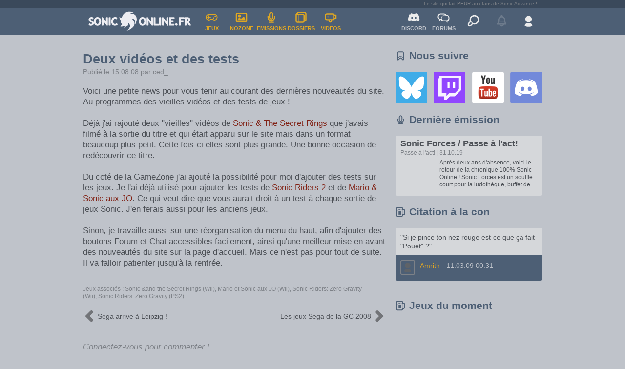

--- FILE ---
content_type: text/html; charset=UTF-8
request_url: https://www.soniconline.fr/news/690-deux-videos-et-des-tests
body_size: 4069
content:
<!DOCTYPE html>

<html lang="fr">
	
	
<head><meta charset="utf-8"><meta http-equiv="X-UA-Compatible" content="IE=edge"><meta name="viewport" content="width=device-width, initial-scale=1.0"><meta name="description" content="Retrouvez l'actualité Sonic grâce à nos news, émissions, dossiers et vidéos. Rejoignez notre communauté et participez aux forums et à notre Discord."><meta name="keywords" content="Sonic, Tails, Amy, Knuckles, Shadow, Sega, Sonic Team, Megadrive, Saturn, Dreamcast, Xbox, Playstation, Nintendo, Switch, Sonic Mania, Sonic Forces, Sonic Adventure, Sonic 2, Sonic 3, Sonic Generations, Sonic Boom"><title>Deux vidéos et des tests - SonicOnline.fr</title><meta name="google-site-verification" content="4Pga9MKFgY1uQqnjkS544H69K6jYmOCPIHrFqmb2Zb0" /><meta property="og:site_name" content="SonicOnline.fr" /><meta property="og:type" content="article" /><meta property="fb:app_id" content="346956839134" /><meta property="og:title" content="Deux vidéos et des tests" /><meta property="og:description" content="Voici une petite news pour vous tenir au courant des dernières nouveautés du site. Au programmes des vieilles vidéos et des tests de jeux ! Déjà j&#039;ai rajouté deux &quot;vieilles&quot;..." /><meta property="og:image" content="https://www.soniconline.fr" /><meta property="og:url" content="https://www.soniconline.fr/news/690-deux-videos-et-des-tests" /><link rel="apple-touch-icon" href="/Soniconline/Style/Imageset/apple-touch-icon.jpg"><link rel="mask-icon" sizes="any" href="/Soniconline/Style/Imageset/website_icon.svg" color="#314560"><link rel="icon" href="/Soniconline/Style/Imageset/favicon.ico" type="image/x-icon" /><link rel="shortcut icon" href="/Soniconline/Style/Imageset/favicon.ico" type="image/x-icon" />
<link href="/Library/Plugins/Forms/Templates/jquery-ui.css" rel="stylesheet" type="text/css" > 										<link href="/Soniconline/Style/css/news-1.2.0.css" rel="stylesheet" type="text/css" ><link href="/Library/style/css/css_framework-1.0.14.css" rel="stylesheet" type="text/css" ><link href="/Soniconline/Style/css/common_components-1.2.5.css" rel="stylesheet" type="text/css" ><link href="/Soniconline/Style/css/common_header_footer-2.2.0.css" rel="stylesheet" type="text/css" ><link href="/Soniconline/Style/css/common-1.6.6.css" rel="stylesheet" type="text/css" ><script src="/Library/style/js/libs/jquery-1.11.0.min.js"></script><script src="/Library/style/js/libs/jquery-ui-1.10.0.custom.min.js"></script><script src="/Library/style/js/libs/jquery.cookie.js"></script><script src="/Library/style/js/libs/ichart.1.2.min.js"></script><script src="/Library/style/js/common-1.0.1.jquery.js"></script><script src="/Library/style/js/dialogbox-1.1.0.jquery.js"></script><script src="/Library/style/js/droplist-1.0.0.jquery.js"></script><script src="/Library/style/js/form-1.1.3.jquery.js"></script><script src="/Library/style/js/galleryslideshow_link-1.0.1.jquery.js"></script><script src="/Library/style/js/popbox-1.0.1.jquery.js"></script><script src="/Library/style/js/sliderbtn-1.0.0.jquery.js"></script><script src="/Library/style/js/spoiler-1.0.0.jquery.js"></script><script src="/Library/style/js/tooltip-1.0.1.jquery.js"></script><script src="/Library/style/js/useravatar-1.0.0.jquery.js"></script><script src="/Soniconline/Style/js/misc-1.0.0.jquery.js"></script><script src="/Soniconline/Style/js/theme-1.0.1.jquery.js"></script></head><body class="default theme-light"><script>initializeTheme();</script><h1 class="hide">Deux vidéos et des tests - SonicOnline.fr</h1><div class="top"></div><div class="overflow">


<header id="main-header" class="bg-blue"><div id="tagline"><div>Le site qui fait PEUR aux fans de Sonic Advance !</div></div><div id="top-banner"><div id="top-banner-left"><div id="menu-mobile" class="droplist full"><div class="droplist-btn hover click"></div><div class="droplist-menu"><div class="separator"></div><a href="/" title="Accueil"><div class="droplist-item"><div class="icon icon-home"></div><div>ACCUEIL</div></div></a><div class="separator"></div><a href="/jeux-video" title="Tous les jeux Sonic"><div class="droplist-item"><div class="icon icon-pad"></div><div>JEUX VIDEO</div></div></a><div class="separator"></div><a href="/nozone" title="Les bandes dessinés, dessins animés et comics"><div class="droplist-item"><div class="icon icon-image"></div><div>NOZONE</div></div></a><div class="separator"></div><a href="/emissions" title="Nos émissions exclusives"><div class="droplist-item"><div class="icon icon-micro"></div><div>EMISSIONS</div></div></a><div class="separator"></div><a href="/dossiers" title="Nos dossiers exclusifs"><div class="droplist-item"><div class="icon icon-folder"></div><div>DOSSIERS</div></div></a><div class="separator"></div><a href="/videos" title="Toutes nos vidéos et trailers"><div class="droplist-item"><div class="icon icon-cam"></div><div>VIDEOS</div></div></a><div class="separator"></div><a href="/search" title="Rechercher sur le site"><div class="droplist-item"><div class="icon icon-search"></div><div>RECHERCHER</div></div></a><div class="separator"></div></div></div><div class="vertical-separator"></div><a href="/" class="logo-homepage"><div class="logo-img default"></div></a><a href="/jeux-video" title="Tous les jeux Sonic"><div class="menu-button menu-games"><div class="icon icon-pad"></div><div>JEUX</div></div></a><a href="/nozone" title="Les bandes dessinés, dessins animés et comics"><div class="menu-button menu-nozone"><div class="icon icon-image"></div><div>NOZONE</div></div></a><a href="/emissions" title="Nos émissions exclusives"><div class="menu-button menu-programs"><div class="icon icon-micro"></div><div>EMISSIONS</div></div></a><a href="/dossiers" title="Nos dossiers exclusifs"><div class="menu-button menu-dossiers"><div class="icon icon-folder"></div><div>DOSSIERS</div></div></a><a href="/videos" title="Toutes nos vidéos et trailers"><div class="menu-button menu-videos"><div class="icon icon-cam"></div><div>VIDEOS</div></div></a></div><div id="top-banner-right"><a href="/chat" title="Notre Discord"><div class="menu-button"><div class="icon icon-discord"></div><div>DISCORD</div></div></a><a href="/forum" title="Nos forums de discussion"><div class="menu-button"><div class="icon icon-talk"></div><div>FORUMS</div></div></a><a href="/search" title="Rechercher sur le site"><div class="menu-button menu-search"><div class="icon icon-search"></div></div></a><div id="notifications-widget-disable"><div class="menu-button"><div class="icon icon-bell"></div></div></div><div id="user-widget"></div></div></div></header>












<script>
	
	$(document).ready(function() {
		
		// ---- Load user widget
		
		$('#user-widget').load('/user-widget');
	});
</script>
<section id="main-content"><div></div><section id="left" class="News">


<section id="NewsView"><div class="box-flex margin-t-20 margin-b-20 flex-align-bottom"><div class="news-title-box"><div class="header header-h1 header-nomargins margin-b-10"><div class="header-title">Deux vidéos et des tests</div></div><div class="news-subtitle text-small text-color-default-clearer">Publié le 15.08.08 par <a href="/membre/ced">ced_</a></div></div></div><article class="margin-b-20 margin-t-10 overflow"><div class="text-link-colored">Voici une petite news pour vous tenir au courant des dernières nouveautés du site. Au programmes des vieilles vidéos et des tests de jeux !<br />
<br />
Déjà j'ai rajouté deux "vieilles" vidéos de <a href="/jeux-video/50-sonic-and-the-secret-rings/videos" target="_blank" rel="noopener">Sonic &amp; The Secret Rings</a> que j'avais filmé à la sortie du titre et qui était apparu sur le site mais dans un format beaucoup plus petit. Cette fois-ci elles sont plus grande. Une bonne occasion de redécouvrir ce titre.<br />
<br />
Du coté de la GameZone j'ai ajouté la possibilité pour moi d'ajouter des tests sur les jeux. Je l'ai déjà utilisé pour ajouter les tests de <a href="http://www.soniconline.fr/gamezone_card.php?action=view&amp;card_id=89&amp;tab=6" target="_blank" rel="noopener">Sonic Riders 2</a> et de <a href="http://www.soniconline.fr/gamezone_card.php?action=view&amp;card_id=88&amp;tab=6" target="_blank" rel="noopener">Mario &amp; Sonic aux JO</a>. Ce qui veut dire que vous aurait droit à un test à chaque sortie de jeux Sonic. J'en ferais aussi pour les anciens jeux.<br />
<br />
Sinon, je travaille aussi sur une réorganisation du menu du haut, afin d'ajouter des boutons Forum et Chat accessibles facilement, ainsi qu'une meilleur mise en avant des nouveautés du site sur la page d'accueil. Mais ce n'est pas pour tout de suite. Il va falloir patienter jusqu'à la rentrée.</div><div class="margin-t-20"></div><aside class="text-verysmall text-color-default-clearer"><div class="box-separator"></div><div class="">Jeux associés :&nbsp;<a href="/jeux-video/50-2-sonic-and-the-secret-rings-wii">Sonic &amp;and the Secret Rings (Wii)</a>,&nbsp;<a href="/jeux-video/54-88-mario-et-sonic-aux-jo-wii">Mario et Sonic aux JO (Wii)</a>,&nbsp;<a href="/jeux-video/55-89-sonic-riders-zero-gravity-wii">Sonic Riders: Zero Gravity (Wii)</a>,&nbsp;<a href="/jeux-video/55-90-sonic-riders-zero-gravity-ps2">Sonic Riders: Zero Gravity (PS2)</a></div></aside></article><div class="prev-next margin-b-40 margin-t-20 text-small"><div class="prev-next-box prev-next-box-left"><a href="/news/691-sega-arrive-a-leipzig"><div class="icon icon-chevron-left"></div><div class="left-title inline">Sega arrive à Leipzig !</div></a></div><div class="prev-next-space"></div><div class="prev-next-box prev-next-box-right"><a href="/news/689-les-jeux-sega-de-la-gc-2008"><div class="right-title inline">Les jeux Sega de la GC 2008</div><div class="icon icon-chevron-right"></div></a></div></div><div id="coms" class="margin-b-20"></div></section>



<script>
	
	// Load comments
	
	$(function() {
		$('div#coms').load('/newscoms-690-1');
	});
	
	// Resize image depending on title size
	
	$(document).ready(function() {
		var news_title_height = $('.news-title-box').height();
		
		//console.log('news_title_height: '+news_title_height)
		
		$('.news-title-img').css('height', news_title_height);
		$('.news-title-img img').css('height', news_title_height);
	})
	
</script>

</section><section id="right"><div class="loader"><div class="loader-spin"></div></div></section></section>
<footer class="overflow"><section id="users"><div class="box-footer"><div class="icon icon-users"></div><div class="vertical-separator"></div><div class="text-small">357 utilisateurs en lignes (357 invités)<br>Membre en ligne :&nbsp;<span class="text-color-default-clearer">Aucun.</span><span class="web subinfo text-color-default-clearer text-small"> Basé sur les membres actifs des 5 dernières minutes</span></div><div class="vertical-separator btn-member"></div><div class="btn btn-small btn-clear"><a href="/membres-bymsgs" title="Tous les membres du site"><div class="btn-text">893 Membres</div></a></div></div></section><section id="site-about" class="bg-blue"><div class="box-footer text-small text-color-clear-bgblue"><a href="/a-propos" title="Consultez l'équipe du site">L’équipe du site</a> |&nbsp;<a href="a-propos-1" title="Tout savoir sur l'histoire du site">L’histoire du site</a> |&nbsp;<a href="a-propos-3" title="Nos mentions légales">Mentions légales</a></div></section><section id="infos" class="bg-blue"><div class="box-footer text-small text-color-clear-bgblue"><div class="column"><div class="title txt-orange margin-b-10">SonicOnline en chiffres</div><div>893 membres</div><div>1263 news</div><div>216 videos dont 90 exclusives</div><div>10446 images et artworks</div><div>170 articles Nozone et dossiers</div><div>Un forums de plus de 127587 messages</div></div><div class="column"><div class="title txt-orange margin-b-10">Sur les réseaux sociaux</div><div class="icons"><a href="https://bsky.app/profile/soniconline.fr" target="_blank" title="Bluesky"><div class="box-round icon-link bluesky-blue"></div></a><a href="https://www.twitch.tv/soniconlinefr" target="_blank" title="Twitch"><div class="box-round icon-link twitch-blue"></div></a><a href="https://discord.com/invite/gKA65fg" target="_blank" title="Discord"><div class="box-round icon-link discord-blue"></div></a><a href="https://www.youtube.com/user/soniconlinefr" target="_blank" title="YouTube"><div class="box-round icon-link youtube-blue"></div></a></div></div><div class="column"><div class="title txt-orange margin-b-10">Les flux RSS</div><a href="http://feeds.feedburner.com/Soniconlinefr" rel="nofollow"><div class="rss"><div class="box-round icon-link rss-blue"></div><div class="text">Toute l'actualité Sonic</div></div></a><a href="http://feeds.feedburner.com/SoniconlinefrPodcasts" rel="nofollow"><div class="rss"><div class="box-round icon-link rss-blue"></div><div class="text">Les podcasts SonicOnline.fr</div></div></a></div></div></section><section id="copyrights" class="bg-blue-darker"><div class="box-footer text-color-clear-bgblue"><div class="icon icon-logo flex-noshrink margin-r-10"></div><div class="text text-small"><div>Copyright © 2000-2026  Soniconline.fr | Tous droits réservés</div><div>Design et code par <a href="http://www.cedricbarthez.fr" target="_blank">ced</a>. SonicOnline.fr utilise <a href="http://jquery.com" rel="nofollow">jQuery, jQuery UI</a> et <a href="http://www.smarty.net" rel="nofollow">Smarty Template Engine v3</a>.</div></div></div></section></footer>


<script>
	$(document).ready(function() {
		if (navigator.appVersion.indexOf("Win")!=-1) 
		{
		  $('body').css('-webkit-text-stroke','0.2px');
		} else {
		  $('body').css('-webkit-text-stroke','0px'); // this will style body for other OS (Linux/Mac)
		}
	})
</script>
</div></body>
	
	<script>
		
		$(window).load(function() {
			
			$('section#right').load('/right-content-News'); 
			
		})
	</script>
    
</html>

--- FILE ---
content_type: text/html; charset=UTF-8
request_url: https://www.soniconline.fr/newscoms-690-1
body_size: 103
content:
<div><div class="topcoms"></div><section id="article_coms"><div class="text-color-default-clearer margin-b-10"><i>Connectez-vous pour commenter !</i></div></section>




<script>
	$(document).ready(function() {
		checkUserAvatarImagev2();
	});
</script></div>

--- FILE ---
content_type: text/html; charset=UTF-8
request_url: https://www.soniconline.fr/right-content-News
body_size: 1362
content:
<div><section id="right-social" class="margin-b-20"><h3 class="header header-h2"><div class="header-title"><div class="icon icon-bookmark"></div><div>Nous suivre</div></div></h3><div class="icons"><a href="https://bsky.app/profile/soniconline.fr" title="Bluesky"><div class="box-round icon-link bluesky"></div></a><a href="https://www.twitch.tv/soniconlinefr" title="Twitch"><div class="box-round icon-link twitch"></div></a><a href="https://www.youtube.com/user/soniconlinefr" title="TouTube"><div class="box-round icon-link youtube"></div></a><a href="https://discord.com/invite/gKA65fg" title="Discord"><div class="box-round icon-link discord"></div></a></div></section><section id="right-lastprogram"><h3 class="header header-h2"><div class="header-title"><div class="icon icon-micro"></div><div>Dernière émission</div></div></h3><a href="emissions/passe-a-lact/38-sonic-forces-passe-a-lact"><div class="overflow margin-b-20 bg-default-clearer box-padding-text box-round"><h4 class="header header-h3 header-nomargins header-color-default"><div class="header-title">Sonic Forces / Passe à l&#039;act!</div></h4><div class="margin-b-5 text-color-default-clearer text-verysmall">Passe à l&#039;act! | 31.10.19</div><div class="program-img box-round overflow inline"><div><img src="/so_images/sotv/208/SO_0000010013.jpg"></div></div><div class="program-text inline text-verysmall">Après deux ans d&#039;absence, voici le retour de la chronique 100% Sonic Online !

Sonic Forces est un souffle court pour la ludothèque, buffet de...</div></div></a></section><section id="right-quote" class="margin-b-10"><h3 class="header header-h2"><div class="header-title"><div class="icon icon-beer"></div><div>Citation à la con</div></div></h3><div class="box-round-top bg-default-clearer"><div class="box-padding text-small">"Si je pince ton nez rouge est-ce que ça fait "Pouet" ?"</div></div><div class="box-round-bottom bg-blue"><div class="box-padding"><a href="/membre/amrith"><div class="user-avatar"><div class="icon icon-user"></div><img src="/so_images/users/1802/SO_0000008778.jpg" alt="Amrith"></div></a><div class="text inline grid_3"><div><span class="text-small txt-orange"><a href="/membre/amrith">Amrith</a> <span class="text-color-clear-bgblue">- 11.03.09 00:31</span></span></div><div class="text-small text-color-clear-bgblue"></div></div></div></div><div class="graphic"></div></section><script>
$(document).ready(function() {
	checkUserAvatarImagev2();
});
</script><section id="right-games" class="margin-b-20"><h3 class="header header-h2"><div class="header-title"><div class="icon icon-beer"></div><div>Jeux du moment</div></div></h3><a href="/jeux-video/91-sonic-frontiers"><div class="box-round overflow inline margin-r-20"><img src="/so_images/jeux/224/SO_0000010438.png" width="140" height="100" alt="Sonic Frontiers"></div></a><a href="/jeux-video/89-sonic-origins"><div class="box-round overflow inline "><img src="/so_images/jeux/219/SO_0000010484.jpg" width="140" height="100" alt="Sonic Origins"></div></a></section><section id="right-koh" class="margin-b-20"><a href="/nozone/comics/13-the-king-of-hedgehogs"><div class="box-round overflow"><div class="text text-small">La BD déjantée dans l'univers de Sonic</div></div></a></section><section id="right-premium" class="margin-b-20"><a href="/premium"><div class="box-round premium"></div></a></section><section id="right-poll"><h3 class="header header-h2"><div class="header-title"><div class="icon icon-histo"></div><div>Sondage</div></div></h3><div class="box-round bg-default-clearer"><div class="box-padding"><div id="poll"></div></div></div><div class="txt-align-center margin-b-20 margin-t-5 text-color-default-clearer text-verysmall"><a href="/sondages">Voir sondages précédents</a></div></section><script>
$(document).ready(function() {
	$("#poll").load('/sondages-showpoll');
})
</script><section id="right-partners"><h3 class="header header-h2"><div class="header-title"><div class="icon icon-users-outline"></div><div>Nos amis</div></div></h3><div class="margin-b-20"><div class="box box-round overflow margin-b-20 margin-r-20"><a href="http://www.segakore.fr" target="_blank"><img src="/so_images/links/3/SO_0000006279.jpg" width="140" height="80" title="SegaKore" alt="SegaKore"></a></div><div class="box box-round overflow margin-b-20 "><a href="http://www.planete-sonic.com" target="_blank"><img src="/so_images/links/32/SO_0000006282.jpg" width="140" height="80" title="Planete-Sonic.com" alt="Planete-Sonic.com"></a></div><div class="text-verysmall text-color-default-clearer">Vous souhaitez devenir partenaire ?<br> Envoyer une image à <i>webmaster[@]soniconline.fr</i></div></div></section></div>

--- FILE ---
content_type: text/css
request_url: https://www.soniconline.fr/Soniconline/Style/css/news-1.2.0.css
body_size: 594
content:
/*
*	SonicOnline.fr - News
*	---------------------
*/

/*! */
/*! ----------------------------------------------------------- */
/*! 	INDEX					 								*/
/*! ----------------------------------------------------------- */


@media screen and (max-width: 720px) { section#news-index section#last_vids, section#news-index section#best_articles {
	display: none;
}}


/* ----	Best board posts ---- */


section#news-index section#board_posts .grid_7-2-padding_l {
	max-height: 150px;
}

@media screen and (max-width: 940px) { section#news-index section#board_posts .grid_7-2-padding_l {
	width: 368px;
}}

@media screen and (max-width: 940px) { section#news-index section#board_posts .grid_7-2-padding_l {
	width: 208px;
}}


@media screen and (max-width: 720px) { section#news-index section#board_posts .grid_7-2-padding_l {
	width: auto;
}}

@media screen and (max-width: 720px) {section#news-index section#board_posts .content {
	display: flex;
}}


/*! */
/*! ----------------------------------------------------------- */
/*! 	ITEM VIEW				 								*/
/*! ----------------------------------------------------------- */


/* 140 x 78 */

section#NewsView .news-title-img {
	width: 80px;
}

section#NewsView .news-title-img img {
	width: 80px;
	object-fit: cover;
}

@media screen and (max-width: 940px) { section#NewsView .news-title-img {
	width: 90px;
}}
@media screen and (max-width: 720px) { section#NewsView .news-title-img, section#NewsView .news-title-img img {
	width: 60px; height: 45px;
	background-size: 60px 45px;
}}

section#NewsView .news-title-box {
}

@media screen and (max-width: 940px) { section#NewsView .news-title-box {
	width: 360px;
}}
@media screen and (max-width: 720px) { section#NewsView .news-title-box {
	width: 230px;
}}

section#NewsView .news_gallery {
	margin: 10px 0px;
}


section#NewsView .prev-next {
	display: flex;
}

section#NewsView .prev-next .prev-next-box {
	flex:2;
}

@media screen and (max-width: 720px) { section#NewsView .prev-next .prev-next-box {
	flex:6;
}}


section#NewsView .prev-next .prev-next-space {
	flex:1;
}

@media screen and (max-width: 940px) { section#NewsView .prev-next .prev-next-box {
	width: 220px;
}}
@media screen and (max-width: 720px) { section#NewsView .prev-next .prev-next-box {
	width: auto;
}}

section#NewsView .prev-next .prev-next-box a {
	display: flex;
	align-items: center;
	/*justify-content: center;*/
}

section#NewsView .prev-next .prev-next-box.prev-next-box-left a {
	justify-content: flex-start;
}
section#NewsView .prev-next .prev-next-box.prev-next-box-right a {
	justify-content: flex-end;
}

section#NewsView .prev-next .prev-next-box a:hover {
	text-decoration: none;
}

section#NewsView .prev-next .icon {
	--icon-size: 25px;
	width: 25px; height: 25px; margin-top: 0px;
	flex-shrink: 0;
	opacity: .4;
}

section#NewsView .prev-next-box:hover .icon {
	opacity: 1;
}

section#NewsView .prev-next .icon-chevron-left {
	margin-right: 5px
}
section#NewsView .prev-next .icon-chevron-right {
	margin-left: 5px;
}

/* Archives  */

section#NewsArchives .bt-click .btn-text {
	width: 200px;
	text-align: left;
}

section#NewsArchives .bt-click:hover {
	cursor: pointer;
}



--- FILE ---
content_type: text/css
request_url: https://www.soniconline.fr/Soniconline/Style/css/common_header_footer-2.2.0.css
body_size: 3766
content:



/*! */
/*! ----------------------------------------------------------- */
/*! 	HEADER GENERAL											*/
/*! ----------------------------------------------------------- */


header#main-header {
	position:fixed;
	top:0; left:0;
	width: 100%;
	z-index: 100;
}

header#main-header #top-banner {
	display: flex;
	width: 940px;
	margin: 0px auto; /* Center the div to the page */
}

@media screen and (max-width: 940px) { header#main-header #top-banner {
		width: 700px;
}}
@media screen and (max-width: 720px) { header#main-header #top-banner {
		width: 96%;
}}

header#main-header #top-banner-left, header#main-header #top-banner-right {
	display: flex;
	width: 100%;
}

@media screen and (max-width: 720px) { header#main-header #top-banner-left {
	width: 65px;
}}

header#main-header #top-banner-right {
	justify-content: flex-end;
}

@media screen and (max-width: 720px) { header#main-header #top-banner-right {
	justify-content: space-around;
}}


/* ======== SITE LOGO ======== */

header#main-header a.logo-homepage {
	width: 233px; height: 55px;
}

header#main-header a.logo-homepage:hover {
	background-color: var(--bg-color-blue-darker);
}

header#main-header .logo-img {
	width: 215px; height: 47px;
	margin: 4px 10px;
}

header#main-header .logo-img.default {
	background: url(../Imageset/main-header-title.svg) top left no-repeat;
}
header#main-header .logo-img.xmas {
	background: url(../Imageset/main-header-title.svg) top left no-repeat;
	/*background: url(../Imageset/main-header-title-xmas.png) top left no-repeat;*/
}

#menu-mobile.droplist {
	display: none;
}

@media screen and (max-width: 940px) {
	
	header#main-header a.logo-homepage {
		width: 75px; height: 55px; overflow: hidden;
	}
	header#main-header .logo-img {
		width: 55px; height: 55px;
		margin: 0px 10px;
	}
	header#main-header .logo-img.default, header#main-header .logo-img.xmas {
		width: 43px; height: 47px;
		background-size: 215px 47px;
		background-position: -62px 0px;
		margin-top: 5px;
	}
	header#main-header .logo-img.xmas {
	}
}

@media screen and (max-width: 720px) { 

	header#main-header a.logo-homepage {
		display: none;
	}
	
	#menu-mobile.droplist {
		display: block;
		/*position: relative;*/
	}
	
	#menu-mobile.droplist .droplist-btn {
		/*cursor: pointer;*/
		width: 50px; height: 55px;
		margin: 0;
		margin-left: 3px; margin-right: 6px;
		background: url(../Imageset/main-header-title.svg) top left no-repeat;
		background-size: 251px 55px;
		background-position: -72px 0px;
	}
	
	header#main-header #menu-mobile .droplist-btn.selected {
		/*filter: invert(0) saturate(10000%) hue-rotate(90deg);*/
	}
		
	#menu-mobile.droplist .droplist-menu {
		/*position: absolute;
		top: 55px;*/
		left: -10px;
		width: 100vw;
		/*box-shadow: 0px 2px 2px var(--color-shadow-black);
		border: none;*/
		background-color: var(--bg-color-blue);
		font-weight: bold;
	}
	
	#menu-mobile.droplist .droplist-menu a .droplist-item div {
		color: var(--bg-color-default);
	}
	
	#menu-mobile.droplist .droplist-menu .droplist-item:hover {
		background-color: var(--bg-color-blue-darker);
	}
	
	/*.vertical-separator {
		width: 1px;
		height: 45px;
		background-color: gray;
		margin-top: 5px;
	}
	
	header#main-header #menu-mobile .option {
		display: flex; align-items: center;
		padding: 10px 20px;
		font-size: 1.2em;
		height: 35px;
	}*/
	
	header#main-header #menu-mobile .droplist-item .icon {
		--icon-size: 30px;
		margin-right: 15px;
		filter: var(--icon-filter-white);
	}
	
	/*header#main-header #menu-mobile .separator {
		border-bottom: 1px #E1E1E5 solid;
	}*/
}



/* =================================================================================================== */
/* ========= MENU ICONS
/* =================================================================================================== */

header#main-header .menu-button {
	display: flex; flex-direction: column;
	align-items: center;
	justify-content: center;
	width: 61px; height: 55px;
	font-size: 11px;
	font-weight: bold;
}

header#main-header a .menu-button {
	color: var(--text-color-orange);
}

header#main-header .menu-button .icon {
	filter: var(--icon-filter-orange);
	margin-bottom: 3px;
}

header#main-header a .menu-button:hover {
	background-color: var(--bg-color-blue-darker);
	transition: color .15s ease-in-out,background-color .15s ease-in-out,border-color .15s ease-in-out,box-shadow .15s ease-in-out;
}

header#main-header a:hover {
	text-decoration: none;
}

header#main-header #top-banner-right a .menu-button {
	color: var(--text-color-clear-bgblue);
}

header#main-header #top-banner-right .menu-button .icon {
	filter: var(--icon-filter-white);
}

@media screen and (max-width: 720px) { 
	
	header#main-header .menu-button.menu-games,
	header#main-header .menu-button.menu-programs,
	header#main-header .menu-button.menu-nozone,
	header#main-header .menu-button.menu-dossiers,
	header#main-header .menu-button.menu-videos,
	header#main-header .menu-button.menu-search {
		display: none;
}}



/* =================================================================================================== */
/* ========= NOTIF
/* =================================================================================================== */


header#main-header #notifications-widget .menu-button, 
header#main-header #notifications-widget-disable .menu-button  {
	width: 55px; height: 55px;
}

header#main-header #notifications-widget-disable {
	opacity: .2;
}

@media screen and (max-width: 720px) { #notifications-widget, #notifications-widget-disable {
	width: 61px;
	background-position: -479px 0px;
}}

#notifications-widget .droplist .droplist-btn {
	width: 55px; height: 55px;
	cursor: pointer;
	display: flex; justify-content: center;align-items: center;
}
@media screen and (max-width: 720px) { #notifications-widget .droplist .droplist-btn {
	width: 61px;
}}

#notifications-widget .droplist .droplist-btn .icon {
	filter: var(--icon-filter-white);
}

/* Main button selected */
#notifications-widget .droplist .droplist-btn.selected {
	background-color: var(--bg-color-default-clearer);
}
@media screen and (max-width: 720px) { #notifications-widget .droplist .droplist-btn.selected {
	background-position: -644px 0px;
}}
#notifications-widget .droplist .droplist-btn.selected .icon {
	filter: inherit;
}

/* Counter */
#notifications-widget .droplist .droplist-btn .counter {
	position:absolute; top:9px; left: 28px;
	color: white; text-align: center; 
	font-size: var(--text-size-small); 
	font-weight: bold;
	background-color: red;
	width: 19px; height: 19px;
	padding: 0px;
	border-radius: 100px; /* used to make round button */
	box-shadow: 1px 1px 5px var(--color-shadow-black);
}

#notifications-widget .droplist .droplist-menu {
	width: 350px;
}


#notifications-widget .droplist .droplist-menu .droplist-item {
	white-space: normal; 
}

#notifications-widget .droplist .droplist-menu .user-avatar {
	--user-avatar-icon: 50px;
	margin-right: 10px;
}

/* marked */
#notifications-widget .droplist .droplist-menu .droplist-item.marked {
	 background-color: var(--text-color-orange); /* orange highlist */
}

/* mobile menu: ajust the droplist-menu position & size to fit in a mobile screen */
@media screen and (max-width: 720px) { 
	#notifications-widget .droplist .droplist-menu {
		right:-70px;
		width: 320px;
		font-size: .8em;
	}
	#notifications-widget .droplist .droplist-item {
		padding: 5px 10px;
	}
}


/* =================================================================================================== */
/* ========= USER DROPLIST MENU
/* =================================================================================================== */

#user-widget {
	width: 55px; height: 55px;
}


@media screen and (max-width: 720px) { #user-widget {
	width: 61px;
	background-position: -534px 0px;
}}

/* Droplist button */

#user-widget #user_menu.droplist .droplist-btn {
	width: 55px; height: 55px;
	display: flex; justify-content: center; align-items: center;
	cursor: pointer;
}
@media screen and (max-width: 720px) { #user-widget #user_menu.droplist .droplist-btn {
	width: 61px;
}}

#user-widget #user_menu.droplist .droplist-btn.selected { /* with mouse-over we change the background color */
	background-color: var(--bg-color-default-clearer);
}

#user-widget #user_menu.droplist .droplist-btn .user-avatar {
	--user-avatar-size: 33px;
}
@media screen and (max-width: 720px) { #user-widget #user_menu.droplist .droplist-btn .user-avatar {
	margin-left: 14px;
}}





/* === DROPLIST MENU (LOGGED) ===  */


#user-widget #user_menu.droplist .droplist-item .icon {
	margin-right: 10px;
	--icon-size: 16px;
	/*filter: var(--icon-filter-white);*/
}


/* === DROPLIST MENU LOGIN & PWD ===  */


#user-widget #user_menu.droplist .droplist-btn .icon.icon-user {
	filter: var(--icon-filter-white);
}
#user-widget #user_menu.droplist .droplist-btn.selected .icon.icon-user {
	filter: inherit;
}

#user-widget #user_menu.droplist .droplist-menu.notlogged form#login-form input[type=text],
#user-widget #user_menu.droplist .droplist-menu.notlogged form#login-form input[type=password] {
	width: 142px;
	margin-bottom: 20px;
}

#user-widget #user_menu.droplist .droplist-menu.notlogged .btn,
#user-widget #user_menu.droplist .droplist-menu.notlogged .btn .btn-text {
	width: 100%;
	justify-content: center;
}


/* Dark mode button */

/*Simple css to style it like a toggle switch*/
.theme-switch-wrapper {
	display: flex;
	align-items: center;
}
.theme-switch {
	display: inline-block;
	height: 20px;
	position: relative;
	width: 35px;
}

.theme-switch input {
	display:none;
}

.slider {
	background-color: var(--bg-color-default-darker);
	bottom: 0;
	cursor: pointer;
	left: 0;
	position: absolute;
	right: 0;
	top: 0;
	transition: .4s;
}

.slider:before {
	background-color: var(--bg-color-white);
	bottom: 1px;
	content: "";
	height: 18px;
	left: 1px;
	position: absolute;
	transition: .4s;
	width: 18px;
}

input:checked + .slider {
	background-color: var(--color-alert-green);
}

input:checked + .slider:before {
	transform: translateX(15px);
}

.slider.round {
	border-radius: 34px; /* used to make round button */
}

.slider.round:before {
	border-radius: 50%; /* used to make round button */
}



/* =================================================================================================== */
/* === TAGLINE
/* =================================================================================================== */

#tagline {
    width: 100%;
    background-color: var(--bg-color-blue-darker);
    height: 16px; overflow: hidden;
}

#tagline > div {
    width: calc(940px - 20px);
    margin: 0 auto;
    font-size: 10px; color: var(--text-color-default-clearer);
    text-align: right;
    margin-top: 1px;
}

@media screen and (max-width: 940px) { #tagline > div {
	width: calc(700px - 20px);
}}

@media screen and (max-width: 720px) { #tagline > div {
	width: calc(96% - 20px);
}}

/* =================================================================================================== */
/* === CALENDAR EVENT
/* =================================================================================================== */

#calendar-event {
    width: 100%;
    background-color: var(--color-alert-red);
    color: var(--text-color-black);
    min-height: 18px; overflow: hidden;
}

#calendar-event > div {
    width: 940px;
    margin: 0 auto;
    font-size: 1em; 
}

@media screen and (max-width: 940px) { #calendar-event > div {
	width: 700px;
}}

@media screen and (max-width: 720px) { #calendar-event > div {
	width: 96%;
	font-size: .9em; 
}}

#calendar-event > div a {
    color: var(--text-color-white);
}

#calendar-event .name {
	display: inline-block; vertical-align:top;
	
	text-align: center;
	font-variant: small-caps;
}

#calendar-event #clockdiv {
	text-align: center;
	margin-top: -2px;
}
@media screen and (max-width: 720px) { #calendar-event #clockdiv {
	margin-top: -1px;
}}

#calendar-event #clockdiv .name {
	display: inline-block; vertical-align:top;
}

@media screen and (max-width: 720px) { #calendar-event #clockdiv .name {
	margin-right: 5px;
}}

#calendar-event #clockdiv div.countdown {
	display: inline-block; vertical-align:top;
}

#calendar-event #clockdiv div.block {
	display: inline-block; vertical-align:top;
	margin-left: 5px;
	border-radius: var(--box-round-normal);
	background-color: var(--color-alert-red);
	color: var(--text-color-white);
	padding: 0px 5px;
	margin-top: 2px;
	line-height: 16px;
}

@media screen and (max-width: 720px) { #calendar-event #clockdiv div.block {
	margin-left: 0px;
	padding: 0px 5px;
	border-radius: var(--box-round-big);
	line-height: 15px;
}}

@media screen and (max-width: 720px) { #calendar-event #clockdiv div.block span.mobile { 
	display: inline-block;
}}

#calendar-event #clockdiv span.days,
#calendar-event #clockdiv span.hours,
#calendar-event #clockdiv span.minutes,
#calendar-event #clockdiv span.seconds{
	font-weight: bold;
}

#calendar-event #clockdiv .smalltext {
    font-size: .7em;
    padding-left: 1px;
}

@media screen and (max-width: 720px) { #calendar-event #clockdiv .smalltext {
	font-size: .8em;
}}

header#main-header #calendar-event #text_during {
    display: none;
}




/*! */
/*! ----------------------------------------------------------- */
/*! 	FOOTER													*/
/*! ----------------------------------------------------------- */


footer {
	z-index: 1;
}

footer .box-footer {
	display: flex;
	width: 960px;
	margin: 0px auto;
	padding: 5px;
	align-items: center;
}

@media screen and (max-width: 940px) { footer .box-footer {
	width: 700px;
}}
@media screen and (max-width: 720px) { footer .box-footer {
	width: 96%;
}}


/* ---- FOOTER > USERS ---- */
 
footer section#users {
	background-color: var(--bg-color-default-clearer);
}

footer section#users .vertical-separator {
	width: 1px; height: 40px;
	background-color: var(--text-color-default);
	margin: 0 20px;
}

footer section#users .icon {
	--icon-size: 55px;
}

footer section#users .member-link-bt {
		display: flex;
	}

footer section#users .subinfo {
	margin-top: 10px;
}

@media screen and (max-width: 720px) { 
	
	footer section#users .icon {
		--icon-size: 25px;
	}
	
	footer section#users .vertical-separator {
		margin: 0 5px;
	}
	
	footer section#users .vertical-separator.btn-member {
		display: none;
	}
	
	footer section#users .btn {
		margin-left: 5px;
	}

}


/* ---- FOOTER > SITE ABOUT ---- */

footer section#site-about .box-footer {
	display: block;
	text-align: center;
	padding: 20px 0px;
	border-bottom: 1px var(--bg-color-default) solid;
}


/* ---- FOOTER > INFOS ---- */

footer section#infos {
	padding: 20px 0px;
	/*background-color: var(--bg-color-blue);
	color: var(--text-color-clear-bgblue);*/
}

@media screen and (max-width: 720px) { footer section#infos {
	padding: 0px;
}}

footer section#infos .box-footer {
	align-items: flex-start;
	justify-content: space-around;
}

@media screen and (max-width: 720px) { footer section#infos .box-footer {
	width: 96%;
	display: block;
}}

footer section#infos .column {
	width: 30%;
}

@media screen and (max-width: 720px) { footer section#infos .column {
	width: auto;
	margin: 0px; padding: 20px 10px;
	text-align: center;
}}

footer section#infos .title {
	/*color: #c2c8d0;
	margin-bottom: 10px;*/
}

@media screen and (max-width: 720px) { footer section#infos .title {
	margin-bottom: 5px;
	text-align: center;
}}

footer section#infos .icons {
	display: flex;
}

@media screen and (max-width: 720px) { footer section#infos .icons {
	justify-content: center;
}}

footer section#infos .icons .icon-link {
	--icon-link-size: 40px;
	margin: 0 5px;
}

footer section#infos .icons .icon-link:hover {
	box-shadow: 0px 2px 10px 0px var(--color-shadow-black);
}

footer section#infos .rss {
	display: flex;
	align-items: center;
}
@media screen and (max-width: 720px) { footer section#infos .rss {
	justify-content: center;
}}


footer section#infos .rss .icon-link {
	--icon-link-size: 14px;
	margin-right: 5px;
}

footer section#infos a, footer section#infos a:hover {
	color: var(--text-color-clear-bgblue);
}


/* ---- FOOTER > MENU ---- */

footer section#menu {
	border-top: 1px #1a2533 var(--color-border-veryclear);
}


/* ---- FOOTER > COPYRIGHTS ---- */

footer section#copyrights .box-footer {
	padding: 20px 0px;
}

footer section#copyrights .icon {
	--icon-size: 40px;
	filter: var(--icon-filter-grey);
}


/* ---- FOOTER > ADMIN ---- */

footer section#admin {
	width: 100%;
	background-color: var(--bg-color-blue);
	color: var(--text-color-default);
	
}


footer section#admin .content {
	text-align: center;
	border-top: 1px var(--bg-color-blue-darker) solid;
	width: 100%;
	padding-top: 5px;
}




/*! */
/*! ----------------------------------------------------------- */
/*! 	RIGHT COLLUMN			 								*/
/*! ----------------------------------------------------------- */



/*! ---- FEATURES ---- */



section#right-social .icons {
	display: flex;
	justify-content: space-between;
}

section#right-social .icons .icon-link {
	--icon-link-size: 65px;
}

section#right-social .icons div:hover {
	opacity: .8;
}

@media screen and (max-width: 940px) {
	section#right-social .icons .icon-link {
	--icon-link-size: 48px;
}
}



/*! ---- LAST GAMES ---- */



@media screen and (max-width: 940px) { section#right-games .box-round {
	width: 100px; height: 70px;
}}

@media screen and (max-width: 940px) { section#right-games .box-round img {
	width: 100px; height: 70px;
}}



/*! ---- PREMIUM ---- */



section#right-premium .premium {
	width: 300px; height: 130px;
	background-image: url(../Imageset/premium-btn.png);
}

@media screen and (max-width: 940px) { section#right-premium .premium {
	width: 220px; height: 95px;
	background-size: 220px;
}}
@media screen and (max-width: 720px) { section#right-premium .premiums {
}}



/*! ---- LAST PROGRAMS (EMISSIONS) ---- */



section#right-lastprogram .program-img {
	--lastprogram-logo-size:70px;
	width: var(--lastprogram-logo-size); height: var(--lastprogram-logo-size);
	margin-right: 10px;
}

section#right-lastprogram .program-img div {
	--lastprogram-logo-width: calc((var(--lastprogram-logo-size)*300)/165); /* taille image d'origine: 300x165 */
	
	width: var(--lastprogram-logo-width); /*calc(300px*70px/165px); */
	height: var(--lastprogram-logo-size);
	
	margin-left: calc((var(--lastprogram-logo-width) - var(--lastprogram-logo-size))/-2);
}


section#right-lastprogram .program-text {
	width: 200px;
	
}

@media screen and (max-width: 940px) { 
	section#right-lastprogram .program-img {
		display: none;
	}
	section#right-lastprogram .program-text {
		width: 100%;
}}



/*! ---- KOH ---- */



section#right-koh .box-round {
	position: relative;
	width: 300px; height: 136px;
	background-image: url(../Imageset/right-koh.png);
}

section#right-koh .text {
	width: 290px;
	padding: 5px;
	position: absolute;
	bottom: 0px;
	background-color: rgba(0,0,0,0.5);
	color: var(--text-color-clear-bgblue);
}

@media screen and (max-width: 940px) { 
	section#right-koh .box-round {
		width: 220px; height: 100px;
		background-size: 220px 100px;
	}
	section#right-koh .text {
		font-size: var(--text-size-verysmall);
	}
}



/*! ---- QUOTE ---- */



section#right-quote .user-avatar {
	--user-avatar-size: 30px;
	margin-right: 10px;
}

section#right-quote .graphic {
	width: 20px; height: 20px;
	margin-left: 250px;
	background-image: url(../Imageset/quote-graphic2.png);
}

@media screen and (max-width: 940px) { section#right-quote .grid_3 {
	width: 100px;
}}

@media screen and (max-width: 940px) { section#right-quote .graphic {
	margin-left: 170px;
}}



/*! ---- BEST VIDEOS ---- */



section#right-bestvideos .box {
	width: 280px;
	padding: 10px;
}

section#right-bestvideos .box .icon {
	display: inline-block; vertical-align: top;
	width: 140px;
	height: 60px;
}

section#right-bestvideos .box .text {
	display: inline-block; vertical-align: top;
	width: 100px;
	height: 60px;
}

section#right-topic-with-date .user-avatar {
	--user-avatar-size: 35px;
}



/*! ---- PARTNERS ---- */



section#right-partners .box {
	display: inline-block; vertical-align: top;
	width: 140px; height: 80px;
}

@media screen and (max-width: 940px) { section#right-partners .box, section#right-partners .box img {
	width: 100px;
	height: 57px;
	overflow: hidden;
}}
@media screen and (max-width: 720px) { section#right-partners .box {
}}




--- FILE ---
content_type: application/javascript
request_url: https://www.soniconline.fr/Library/style/js/form-1.1.3.jquery.js?_=1769346232565
body_size: 8309
content:

/*! ------------------------------------------------------------------- */
/*! SMILEYS                                                             */
/*																		*/
/*	Read Xml config file and generate smiley display next to the form	*/
/*! ------------------------------------------------------------------- */

function buildSmileys(id)
{
	var smileys = '';
	var loop = 0;
	
	// Read in XML
	$.ajax({
		type: "GET",
		url: "/Library/Config/Smileys.xml",
		dataType: "xml",
		success: function(xml) {
			
			$(xml).find('smiley').each(function() {
				
				var string = 	$(this).attr('string');
				var img = 		$(this).attr('img');
				var path = 		$(this).attr('path');
				var width = 	$(this).attr('width');
				var height = 	$(this).attr('height');
				
				smileys += '<span class="smiley-img" style="display: inline-block; margin-right:10px;"><img src="'+path+img+'" onclick="insert_text(\''+string+'\', true, \''+id+'\')"></span>';
				
				loop += 1;
				
				if (loop % 6 == 0) {
					smileys += '</div><div style="margin-bottom:5px;">';
				}
				
			});
			
			// Add in textarea
			$('form div#'+id+'.textarea-smileys .build').append('<div style="margin-bottom:5px;">'+smileys+'<div>');
		}
	});
	
}




/*! ------------------------------------------------------------------- */
/*! BBCODE                                                              */
/*! ------------------------------------------------------------------- */


/* ------ GENERATE BBCODE BUTTONS HTML ------ */

var bbcode_btns = {
	
	b:		{ text:'B',			tooltip:'Texte en gras : [b]texte[/b]' },
	i:		{ text:'i',			tooltip:'Texte en italique : [i]texte[/i]' },
	u:		{ text:'u',			tooltip:'Texte souligné : [u]texte[/u]' },
	url:	{ text:'Lien',		tooltip:'Insérer un lien : [url]http://url[/url] ou [url=http://url]Texte[/url]' },
	img:	{ text:'Image',		tooltip:'Insérer une image : [img]http://image_url[/img] ou [img width=50]http://image_url[/img]' },
	spoiler:{ text:'Spoiler',	tooltip:'Insérer un Spoiler : [spoiler]Texte[/spoiler]' },
	
	
	url_admin:	{ text:'Lien',	tooltip:'Insérer un lien', submenu: {
						
				url:		{ text:'Lien',							tooltip:'Insérer un lien : [url]http://url[/url] ou [url=http://url]Texte[/url]' },
				iurl:		{ text:'Lien interne',					tooltip:'Insérer un lien interne : [iurl]http://url[/iurl] ou [iurl=http://url]Texte[/iurl]' },
				url_img:	{ text:'Lien vers image (slideshow)',	tooltip:'Insérer un lien qui ouvre une image : [url_img=http://image gallery_name=...]Texte[/url]' },
	}},
		
	
	list:	{ text:'Liste',	tooltip:'Ajouter liste avec bulletpoints', submenu: {
						
				list1:	{ text:'Conteneur de liste',	tooltip:'A ajouter sur l\'ensemble de la liste : [list]texte[/list]' },
				point:	{ text:'&#8226; Point',					tooltip:'Insérer un point pour chaque élément de la liste : [*]texte[/*]' },
	}},
	
	insert:	{ text:'Insérer',	tooltip:'Insérer dans texte', submenu: {
						
				quote:		{ text:'Citation',		tooltip:'Citer quelqu’un :[quote=source]texte[/quote]' },
				spoiler:	{ text:'Spoiler',		tooltip:'Insérer un Spoiler : [spoiler]Texte[/spoiler]' },
				highlight:  { text:'Surligné',		tooltip:'Texte surligné : [highlight]Texte[/highlight]' },
				youtube:	{ text:'Youtube',		tooltip:'Insérer une vidéo Youtube : [youtube]Video_ID[/youtube]' },
				code:		{ text:'Code',			tooltip:'Insérer du code : [code]Video_ID[/code]' },
	}},
	
	insert_admin:	{ text:'Insérer',	tooltip:'Insérer dans texte', submenu: {
						
				quote:		{ text:'Citation',		tooltip:'Citer quelqu’un : [quote=source]texte[/quote]' },
				spoiler:	{ text:'Spoiler',		tooltip:'Insérer un Spoiler : [spoiler]Texte[/spoiler]' },
				highlight:  { text:'Highlight',		tooltip:'Texte surligné : [highlight]Texte[/highlight]' },
				youtube:	{ text:'Youtube',		tooltip:'Insérer une vidéo Youtube : [youtube]Video_ID[/youtube]' },
				code:		{ text:'Code',			tooltip:'Insérer du code : [code]Video_ID[/code]' },
				sondage:	{ text:'Sondage',		tooltip:'Insérer un sondage : [sondage=ID][/sondage]' },
	}},
	
	style:	{ text:'Style',	tooltip:'Style du texte', submenu: {
		
				title1:	{ text:'Titre 1',		tooltip:'Titre de paragraphe' },
				title2:	{ text:'Titre 2',		tooltip:'Sous-titre' },
				title3:	{ text:'Titre 3',		tooltip:'Titre secondaire' },
				center:	{ text:'Centrer',		tooltip:'Centrer sur la page' },
	}},
	
	img_admin:	{ text:'Insérer image',	tooltip:'Ajouter image(s)', submenu: {
		
				img_caption:				{ text:'Image avec légende',			tooltip:'Insérer image avec légende : [figure=bottom caption=...]image_url[/figure]' },
				img_caption_link:			{ text:'Image avec légende + lien',		tooltip:'Insérer image avec légende et lien vers slideshow : [figure=bottom link gallery_name=... caption=...]image_url[/figure]' },
				
				img_caption_big:			{ text:'Image large avec légende',		tooltip:'Insérer image large avec légende : [figure=big caption=...]image_url[/figure]' },
				
				img_caption_multi:			{ text:'Plusieurs image avec légende',	tooltip:'Insérer plusieurs images allignées avec légende : [figure_multi_line=bottom caption=...][img_div]image_url[/img_div][img_div]image_url[/img_div][/figure]' },
				
				
				/*img_link_slideshow:			{ text:'Lien vers slideshow',			tooltip:'Insérer un lien : [urlbox]http://url[/urlbox] ou [urlbox=http://url]Texte[/urlbox]' },
				img_link_slideshow_title:	{ text:'Lien vers slideshow + Titre',	tooltip:'Insérer un lien : [urlboxtitle=Title]http://url[/urlbox] ou [urlboxtitle=http://url*Title]Texte[/urlbox]' },*/
				img_gallery: 				{ text:'Insérer gallerie',				tooltip:'Insérer une gallerie : [gallery]image01*image02*image03[/gallery]'	}
	}},
}

var bbtags = {

	b:			{open:'[b]', 			close:'[/b]', 		},
	i:			{open:'[i]', 			close:'[/i]', 		},
	u: 			{open:'[u]', 			close:'[/u]', 		},
	quote: 		{open:'[quote]', 		close:'[/quote]', 	},
	code: 		{open:'[code]', 		close:'[/code]', 	},
	list1: 		{open:'[list]', 		close:'[/list]', 	},
	list2: 		{open:'[list=]', 		close:'[/list]', 	},
	img: 		{open:'[img]', 			close:'[/img]', 	},
	highlight:	{open:'[highlight]', 	close:'[/highlight]', 	},
	
	url: 		{open:'[url]', 			close:'[/url]', 	},
	iurl: 		{open:'[iurl]', 		close:'[/iurl]', 	},
	url_img: 	{open:'[url_img=... gallery_name=...]', 		close:'[/url]', 	},
	
	center: 	{open:'[center]', 		close:'[/center]', 	},
	youtube: 	{open:'[youtube]', 		close:'[/youtube]', },
	spoiler: 	{open:'[spoiler]', 		close:'[/spoiler]', },
	point: 		{open:'[*]', 			close:'[/*]', 		},
	sondage: 	{open:'[sondage=]', 	close:'[/sondage]', },
	
	title1:		{open:'[title1]',		close:'[/title1]'	},
	title2:		{open:'[title2]',		close:'[/title2]'	},
	title3:		{open:'[title3]',		close:'[/title3]'	},
	
	//img_link_slideshow:			{open:'[urlbox]',											close:'[/urlbox]'	},
	//img_link_slideshow_title:	{open:'[urlboxtitle=]',										close:'[/urlboxtitle]'	},
	
	link_slideshow:				{open:'[urlboxtitle=...]',									close:'[/urlboxtitle]'	},
	
	img_caption:				{open:'[figure=bottom caption=...]',						close:'[/figure]'	},
	img_caption_link:			{open:'[figure=bottom link gallery_name=... caption=...]',	close:'[/figure]'	},
	img_caption_big:			{open:'[figure=big caption=...]',							close:'[/figure]'	},
	
	img_caption_multi:			{open:'[figure_multi_line=bottom caption=...][img_div]',	close:'[/img_div][/figure]'	},

	img_gallery:				{open:'[gallery]',											close:'[/gallery]'	}

};   

// id = ???
// bbcodeArray = array set in the FormBuilder data

function buildBBcode(id, bbcodeArray)
{
	var bbcode_html = '';
	
	$.each( bbcodeArray, function( key, val ) {
	
		if (bbcode_btns[val]) var bbcodeVars = bbcode_btns[val];
		else { console.log('ERROR in buildBBcode (form.js) - val = '+val); return false;}
		
		if ( bbcodeVars['submenu'] ) 
		{
			bbcode_html += 	'<div class="droplist margin-r-5">'+
							'<div class="droplist-btn btn btn-clear btn-small hover"><div class="btn-text">'+bbcodeVars['text']+'</div><div class="btn-icon icon-arrow-down"></div></div>'+
							'<div class="droplist-menu droplist-bottom-left droplist-small">';
			
			$.each( bbcodeVars['submenu'], function( key, val ) {
				
				var bbcodeVarSubmenu = bbcodeVars['submenu'][key];
				
				//console.log(bbcodeVars['submenu'][key]);
				
				bbcode_html += 	'<div class="droplist-item" onclick="bbstyle(\''+key+'\', \''+id+'\')" tooltip-text="'+bbcodeVarSubmenu['tooltip']+'">'+
							bbcodeVarSubmenu['text']+
							'</div>';
				
			});
			
						
			bbcode_html += 	'</div></div>';
		}
		else 
		{
			bbcode_html += 	'<div class="btn btn-clear btn-small margin-r-5" onclick="bbstyle(\''+val+'\', \''+id+'\')" tooltip-text="'+bbcodeVars['tooltip']+'">'+
							'<div class="btn-text">'+bbcodeVars['text']+'</div>'+
						'</div>';
		}
		
	});
	
	
	// ADD html into the form page
	
	if ( !$('form #'+id+'.bbcode-buttons').hasClass("js-addscript-buildBBcode") ) {
	
		$('form #'+id+'.bbcode-buttons').addClass("js-addscript-buildBBcode");
		
		$('form #'+id+'.bbcode-buttons').append(bbcode_html);
		
		initTooltip();
	
	}
}





// Startup variables
var imageTag = false;
var theSelection = false;
var load_draft = false;
var upload = false;


// Define the bbCode tags
var bbcode = new Array();
/*
var bbtags = new Array( '[b]', '[/b]',
                        '[i]', '[/i]',
                        '[u]', '[/u]',
                        '[quote]','[/quote]',
                        '[code]','[/code]',
                        '[list]','[/list]',
                        '[list=]','[/list]',
                        '[img]','[/img]',
                        '[url]','[/url]',
                        '[center]','[/center]'
                        );
*/
var bbtags_OLD = {

	b:			{open:'[b]', 			close:'[/b]', 				value:' B ', 		title: 'Texte en gras : [b]texte[/b]',  style:''},
	i:			{open:'[i]', 			close:'[/i]', 				value:' i ', 		title: 'Texte en italique : [i]texte[/i]',  style:''},
	u: 			{open:'[u]', 			close:'[/u]', 				value:' u ', 		title: 'Texte en souligné : [u]texte[/u]',  style:'text-decoration: underline;'},
	h3:			{open:'[h3]', 			close:'[/h3]', 				value:' h3 ', 		title: 'Titre de paragraphe : [h3]texte[/h3]',  style:''},
	quote: 		{open:'[quote]', 		close:'[/quote]', 			value:' Quote ', 	title: 'Citer quelqu’un :[quote=source]texte[/quote]',  style:''},
	//code: 	{open:'[code]', 		close:'[/code]', 			value:' Code ', 	title: '[code]code[/code]',  style:''},
	list1: 		{open:'[list]', 		close:'[/list]', 			value:' List ', 	title: '[list]texte[/list]',  style:''},
	list2: 		{open:'[list=]', 		close:'[/list]', 			value:' List= ', 	title: '[list=]texte[/list]',  style:''},
	img: 		{open:'[img]', 			close:'[/img]', 			value:' Img ', 		title: 'Insérer image : [img]http://url_de_l_image[/img]',  style:''},
	url: 		{open:'[url]', 			close:'[/url]', 			value:' Url ', 		title: 'Insérer un lien : [url]http://url[/url] ou [url=http://url]Texte[/url]',  style:'text-decoration: underline;'},
	center: 	{open:'[center]', 		close:'[/center]', 			value:' Center ', 	title: 'Centrer le texte : [center]texte[/center]',  style:''},
	youtube: 	{open:'[youtube]', 		close:'[/youtube]', 		value:' Youtube ', 	title: 'Insérer une vidéo Youtube : [youtube]Video_ID[/youtube]',  style:''},
	spoiler: 	{open:'[spoiler=]', 	close:'[/spoiler]', 		value:' Spoiler ', 	title: 'Insérer balise Spoiler : [spoiler=]Texte[/spoiler]',  style:''},
	point: 		{open:'[*]', 			close:'[/*]', 				value:' [*] ', 		title: 'Insérer bullpoints : [*]texte[/*]',  style:''},
	more: 		{open:'==MORE==', 		close:'', 					value:' MORE ', 	title: 'Insérer un "Lire la suite..."',  style:''},
	
	title1:		{open:'[title1]',		close:'[/title1]'},
	title2:		{open:'[title2]',		close:'[/title2]'},
	title3:		{open:'[title3]',		close:'[/title3]'}

};                        
                        
                        
var imageTag = false;	
    	
// Helpline messages
var help_line = {
    		b: 'Texte en gras : [b]texte[/b]',
    		i: 'Texte en italique : [i]texte[/i]',
    		u: 'Texte en souligné : [u]texte[/u]',
    		h: 'Titre de paragraphe : [h3]texte[/h3]',
    		q: 'Citer un texte : [quote]texte[/quote]',
    		c: 'Affichage de code : [code]code[/code]',
    		l: 'Liste : [list]texte[/list]',
    		o: 'Liste ordonnée : [list=]texte[/list]',
    		p: 'Insérer une image : [img]http://url_de_l_image[/img]',
    		w: 'Insérer une URL : [url]http://url[/url] ou [url=http://url]Texte de l’URL[/url]',
    		a: 'Insérer une pièce jointe : [attachment=]nomdufichier.ext[/attachment]',
    		s: 'Couleur de la police : [color=red]texte[/color]  Astuce : vous pouvez aussi utiliser color=#FF0000',
    		f: 'Taille de la police : [size=x-petit]petit texte[/size]',
    		e: 'Liste : Ajouter un élément de liste',
    		d: 'Flash : [flash=largeur,hauteur]http://url[/flash]',
    		g: 'Center : [center]Text[/center]'
		}
    			


function buildBBcode_OLD(id, bbcodeArray)
{
	//console.log(id);
	var bbcode = '';
	
	$.each( bbcodeArray, function( key, val ) {
	
		var bbcodeVars = bbtags[val];
		
		//bbcode += '<input class="txt-verysmall txt-grey box-round box-border bg-white overflow inline" type="button" value="'+bbcodeVars['value']+'" onclick="bbstyle(\''+val+'\', \''+id+'\')" title="'+bbcodeVars['title']+'" style="'+bbcodeVars['style']+'" />';
		
		//bbcode += '<input class="btn btn-clear btn-small margin-r-5" type="button" value="'+bbcodeVars['value']+'" onclick="bbstyle(\''+val+'\', \''+id+'\')" tooltip-text="'+bbcodeVars['title']+'" />'
		
		bbcode += '<div class="btn btn-clear btn-small margin-r-5" value="'+bbcodeVars['value']+'" onclick="bbstyle(\''+val+'\', \''+id+'\')" tooltip-text="'+bbcodeVars['title']+'"><div class="btn-text">'+bbcodeVars['value']+'</div></div>'
		
	});
	
	//console.log(id);
	
	if ( !$('form #'+id+'.bbcode-buttons').hasClass("js-addscript-buildBBcode") ) {
	
		$('form #'+id+'.bbcode-buttons').addClass("js-addscript-buildBBcode");
		
		$('form #'+id+'.bbcode-buttons').append(bbcode);
	
	}
}


// Check for Browser & Platform for PC & IE specific bits
// More details from: http://www.mozilla.org/docs/web-developer/sniffer/browser_type.html
var clientPC = navigator.userAgent.toLowerCase(); // Get client info
var clientVer = parseInt(navigator.appVersion); // Get browser version

var is_ie = ((clientPC.indexOf('msie') != -1) && (clientPC.indexOf('opera') == -1));
var is_win = ((clientPC.indexOf('win') != -1) || (clientPC.indexOf('16bit') != -1));

var baseHeight;
/*onload_functions.push('initInsertions()');*/

/**
* Shows the help messages in the helpline window
*/
function helpline(help)
{
	document.forms[form_name].helpbox.value = help_line[help];
}

/**
* Fix a bug involving the TextRange object. From
* http://www.frostjedi.com/terra/scripts/demo/caretBug.html
*/ 
/*
function initInsertions() 
{
	var doc;

	if( document.forms[form_name])
	{
		doc = document;
	}
	else 
	{
		doc = opener.document;
	}

	var textarea = doc.forms[form_name].elements[text_name];
	if (is_ie && typeof(baseHeight) != 'number')
	{
		textarea.focus();
		baseHeight = doc.selection.createRange().duplicate().boundingHeight;
		document.body.focus();
	}
}*/

/**
* bbstyle
*/

function bbstyle(bbname, textarea_name)
{	
	// If is an array
    //console.log(textarea_name);
    if ( bbtags[bbname]['close'] != '' )
    {
	    bbfontstyle(bbtags[bbname], textarea_name);
    }
    else {
	    insert_text(bbtags[bbname]['open'], '', textarea_name);
    	$('form').find('textarea[id="'+textarea_name+'"]')[0].focus();
    }
}

/**
* Apply bbcodes
*/

function bbfontstyle(bbtag, textarea_name)
{
	bbopen = bbtag['open'];
	bbclose = bbtag['close'];
	
	theSelection = false;
		
	var textarea = $('form').find('textarea[id="'+textarea_name+'"]')[0]; //document.forms[form_name].elements[textarea_name];

	textarea.focus();

	if ((clientVer >= 4) && is_ie && is_win)
	{
		// Get text selection
		theSelection = document.selection.createRange().text;

		if (theSelection)
		{
			// Add tags around selection
			document.selection.createRange().text = bbopen + theSelection + bbclose;
			textarea.focus();
			theSelection = '';
			return;
		}
	}
	else if ( textarea.selectionEnd && ( textarea.selectionEnd - textarea.selectionStart > 0 ) )
	//else if (document.forms[form_name].elements[textarea_name].selectionEnd && (document.forms[form_name].elements[textarea_name].selectionEnd - document.forms[form_name].elements[textarea_name].selectionStart > 0))
	{
		//mozWrap(document.forms[form_name].elements[textarea_name], bbopen, bbclose, form_name, text_name);
		mozWrap(textarea, bbopen, bbclose, textarea_name);
		textarea.focus();
		//document.forms[form_name].elements[textarea_name].focus();
		theSelection = '';
		return;
	}
	
	//The new position for the cursor after adding the bbcode
	var caret_pos = getCaretPosition(textarea).start;
	var new_pos = caret_pos + bbopen.length;		

	// Open tag
	//insert_text(bbopen + bbclose, '', form_name, textarea_name);
	insert_text(bbopen + bbclose, '', textarea_name);

	// Center the cursor when we don't have a selection
	// Gecko and proper browsers
	if (!isNaN(textarea.selectionStart))
	{
		textarea.selectionStart = new_pos;
		textarea.selectionEnd = new_pos;
	}	
	// IE
	else if (document.selection)
	{
		var range = textarea.createTextRange(); 
		range.move("character", new_pos); 
		range.select();
		storeCaret(textarea);
	}

	textarea.focus();
	return;
}



/**
* Ajout d'une url d'image
*/
function img_url_insert(url, form_name, text_name)
{
    	// si text_name n'est pas défini on prend le champ qui a le focus
        if (!text_name)
    		{
          text_name = ChampFocus;
        }
    		/*alert('ee : '+text_name);*/
        insert_text(url, '', form_name, text_name);
    	document.forms[form_name].elements[text_name].focus();
}



/**
* 	Insert text at position
* 	- text: inserted text;
*	- spaces (true/false): add space before and after
*	- textarea_name: textarea id
*/
function insert_text(text, spaces, textarea_name)
{
	//var textarea;	
	var textarea = $('form').find('textarea[id="'+textarea_name+'"]')[0];
	
	//console.log(textarea_name);
	
	if (spaces) 
	{
		text = ' ' + text + ' ';
	}
	
	if (!isNaN(textarea.selectionStart))
	{
		var sel_start = textarea.selectionStart;
		var sel_end = textarea.selectionEnd;

		mozWrap(textarea, text, '', textarea_name)
		textarea.selectionStart = sel_start + text.length;
		textarea.selectionEnd = sel_end + text.length;
	}
	else if (textarea.createTextRange && textarea.caretPos)
	{
		if (baseHeight != textarea.caretPos.boundingHeight) 
		{
			textarea.focus();
			storeCaret(textarea);
		}

		var caret_pos = textarea.caretPos;
		caret_pos.text = caret_pos.text.charAt(caret_pos.text.length - 1) == ' ' ? caret_pos.text + text + ' ' : caret_pos.text + text;
	}
	else
	{
		textarea.value = textarea.value + text;
	}
	
	textarea.focus();
	
}

/**
* Add inline attachment at position
*/
/*
function attach_inline(index, filename, form_name, text_name)
{
	insert_text('[attachment=' + index + ']' + filename + '[/attachment]');
	document.forms[form_name].elements[text_name].focus();
}

/**
* Add quote text to message
*//*
function addquote(post_id, username, form_name, text_name)
{
	var message_name = 'message_' + post_id;
	var theSelection = '';
	var divarea = false;

	if (document.all)
	{
		divarea = document.all[message_name];
	}
	else
	{
		divarea = document.getElementById(message_name);
	}

	// Get text selection - not only the post content :(
	if (window.getSelection)
	{
		theSelection = window.getSelection().toString();
	}
	else if (document.getSelection)
	{
		theSelection = document.getSelection();
	}
	else if (document.selection)
	{
		theSelection = document.selection.createRange().text;
	}

	if (theSelection == '' || typeof theSelection == 'undefined' || theSelection == null)
	{
		if (divarea.innerHTML)
		{
			theSelection = divarea.innerHTML.replace(/<br>/ig, '\n');
			theSelection = theSelection.replace(/<br\/>/ig, '\n');
			theSelection = theSelection.replace(/&lt\;/ig, '<');
			theSelection = theSelection.replace(/&gt\;/ig, '>');
			theSelection = theSelection.replace(/&amp\;/ig, '&');			
		}
		else if (document.all)
		{
			theSelection = divarea.innerText;
		}
		else if (divarea.textContent)
		{
			theSelection = divarea.textContent;
		}
		else if (divarea.firstChild.nodeValue)
		{
			theSelection = divarea.firstChild.nodeValue;
		}
	}

	if (theSelection)
	{
		insert_text('[quote="' + username + '"]' + theSelection + '[/quote]');
	}

	return;
}

/**
* From http://www.massless.org/mozedit/
*/
function mozWrap(txtarea, open, close, text_name)
{
	var selLength = txtarea.textLength;
	var selStart = txtarea.selectionStart;
	var selEnd = txtarea.selectionEnd;
	var scrollTop = txtarea.scrollTop;

	if (selEnd == 1 || selEnd == 2) 
	{
		selEnd = selLength;
	}

	var s1 = (txtarea.value).substring(0,selStart);
	var s2 = (txtarea.value).substring(selStart, selEnd)
	var s3 = (txtarea.value).substring(selEnd, selLength);

	txtarea.value = s1 + open + s2 + close + s3;
	txtarea.selectionStart = selEnd + open.length + close.length;
	txtarea.selectionEnd = txtarea.selectionStart;
	txtarea.focus();
	txtarea.scrollTop = scrollTop;

	return;
}

/**
* Insert at Caret position. Code from
* http://www.faqts.com/knowledge_base/view.phtml/aid/1052/fid/130
*/
function storeCaret(textEl)
{
	if (textEl.createTextRange)
	{
		textEl.caretPos = document.selection.createRange().duplicate();
	}
}

/**
* Color pallette
*
function colorPalette(dir, width, height)
{
	var r = 0, g = 0, b = 0;
	var numberList = new Array(6);
	var color = '';

	numberList[0] = '00';
	numberList[1] = '40';
	numberList[2] = '80';
	numberList[3] = 'BF';
	numberList[4] = 'FF';

	document.writeln('<table cellspacing="1" cellpadding="0" border="0">');

	for (r = 0; r < 5; r++)
	{
		if (dir == 'h')
		{
			document.writeln('<tr>');
		}

		for (g = 0; g < 5; g++)
		{
			if (dir == 'v')
			{
				document.writeln('<tr>');
			}
			
			for (b = 0; b < 5; b++)
			{
				color = String(numberList[r]) + String(numberList[g]) + String(numberList[b]);
				document.write('<td bgcolor="#' + color + '">');
				document.write('<a href="#" onclick="bbfontstyle(\'[color=#' + color + ']\', \'[/color]\'); return false;"><img src="images/spacer.gif" width="' + width + '" height="' + height + '" alt="#' + color + '" title="#' + color + '" /></a>');
				document.writeln('</td>');
			}

			if (dir == 'v')
			{
				document.writeln('</tr>');
			}
		}

		if (dir == 'h')
		{
			document.writeln('</tr>');
		}
	}
	document.writeln('</table>');
}


/**
* Caret Position object
*/
function caretPosition()
{
	var start = null;
	var end = null;
}


/**
* Get the caret position in an textarea
*/
function getCaretPosition(txtarea)
{
	var caretPos = new caretPosition();
	
	// simple Gecko/Opera way
	if(txtarea.selectionStart || txtarea.selectionStart == 0)
	{
		caretPos.start = txtarea.selectionStart;
		caretPos.end = txtarea.selectionEnd;
	}
	// dirty and slow IE way
	else if(document.selection)
	{
	
		// get current selection
		var range = document.selection.createRange();

		// a new selection of the whole textarea
		var range_all = document.body.createTextRange();
		range_all.moveToElementText(txtarea);
		
		// calculate selection start point by moving beginning of range_all to beginning of range
		var sel_start;
		for (sel_start = 0; range_all.compareEndPoints('StartToStart', range) < 0; sel_start++)
		{		
			range_all.moveStart('character', 1);
		}
	
		txtarea.sel_start = sel_start;
	
		// we ignore the end value for IE, this is already dirty enough and we don't need it
		caretPos.start = txtarea.sel_start;
		caretPos.end = txtarea.sel_start;			
	}

	return caretPos;
}


/*! ---------------------------------------------------------------- */
/*! SUB FORM                                                         */
/*																	 */
/*	USed for the subforms											 */
/*! ---------------------------------------------------------------- */


initSubFormBehavior = function()
{
	$('div.subFormBox').each(function(e) {
		
		// Get subform variables
		var refName = $(this).attr('ref');
		var maxItems = $(this).attr('maxItems');
		
		// Hide the Sample item that will be duplicate with the Add Button
		$('div[ref='+refName+'].sample-item').hide();
		
		//var currentItemCount = $('div[ref='+refName+']').find('.subFormItem').length-1;
		
		// Init the Add Button
		displayAddButtonWithBehavior(this);
		
		reinitDeleteButtons(this);
		
	});
	
	// Init all Delete Buttons
	//initAllDeleteButton();
	initDialogBox();
	
	
}

// Init the behavior of the Add Button

initAddButtonBehavior = function(subFormBox)
{
	// Remove old click behavior
	//$(subFormBox).find('.add-button').unbind( "click" );
	
	//console.log('initAddButtonBehavior1');
	
	// Add a new click behavior
	if ( !$(subFormBox).find('.add-button').hasClass("js-addscript-form-initAddButtonBehavior") ) {
	
		//console.log('initAddButtonBehavior2');
		
		$(subFormBox).find('.add-button').addClass("js-addscript-form-initAddButtonBehavior");
		
		//console.log('initAddButtonBehavior3');
		
		$(subFormBox).find('.add-button').on('click', function(e) {
			
			e.preventDefault();
			
			var refName = $(subFormBox).attr('ref');
			var currentItemCount = $('div[ref='+refName+']').find('.subFormItem').length-1; //-1 because the sample is counted
			
			//console.log(currentItemCount);
			
			$('.sample-item').find('.delete-button').removeClass('js-addscript-dialogbox');
			
			// Get the html code to be duplicated
			var htmlStr = $('div[ref='+refName+'].sample-item').html();
			
			// Add the html code in the form
			$('div[ref='+refName+']').find('#item-add-location'). append(htmlStr.replace(/___order___/g, currentItemCount));
			
			// Init all Delete buttons
			//initAllDeleteButton();
			
			// Check if the Add Button can be still displayed
			checkDisplayAddButton(subFormBox);
			
			// Init Dialogbox
			initDialogBox();
			
			reinitDeleteButtons(subFormBox);
		});
	}
}

function reinitDeleteButtons(subFormBox)
{
	//console.log('reinitDeleteButtons');
	
	$(subFormBox).find('.delete-button').each(function(index) {
		
		//console.log('hide');
		
		$(this).hide();
	});
	
	$(subFormBox).find('.subFormItem').last().find('.delete-button').show();
}

// Remove the behavior on the Add Button

removeAddButtonBehavior = function(subFormBox) 
{
	$(subFormBox).find('.add-button').unbind( "click" );
}

// Init all Delete Buttons behavior

initAllDeleteButton = function()
{
	/*$('.delete-button').each(function(e) 
	{
		$(this).unbind( "click" );
		
		$(this).on('click', function(e) {
			e.preventDefault();
			
			var subFormBox = $(this).closest('div.subFormBox');
			
			//if ( showDialogBox('', '', 'Validation ?', 'Ok', 'Annuler') )
			//{
				// Remove subform item
				$(this).closest('div.subFormItem').fadeTo(100, 0.1).fadeTo(100, .8).fadeTo(100, 0.1).fadeTo(100, .8).fadeOut(300, function() { $(this).closest('div.subFormItem').remove(); });
			
				// Check if we must display the add button
				displayAddButtonWithBehavior(subFormBox);
			//}
			
			
			//$(this).closest('div.subFormItem').remove();
			
			
		});
	});*/
}

function formDeleteSubForm(clicked_btn) 
{
	//console.log(clicked_btn);
	
	var subFormBox = clicked_btn.closest('div.subFormBox');
	var subFormItem = clicked_btn.closest('div.subFormItem');
	
	//console.log(subFormBox);
	
	subFormItem.fadeTo(100, 0.1).fadeTo(100, .8).fadeTo(100, 0.1).fadeTo(100, .8).fadeOut(300, function() { 
		subFormItem.remove(); 
		
		// Check if we must display the add button
		displayAddButtonWithBehavior(subFormBox);
	
		reinitDeleteButtons(subFormBox);
		
	});
	

}

// Check if the Add Button can be displayed, and add behavior if so

displayAddButtonWithBehavior = function(subFormBox) {
	var refName = $(subFormBox).attr('ref');
	
	var maxItems = $(subFormBox).attr('maxItems');
	
	var currentItemCount = $('div[ref='+refName+']').find('.subFormItem').length-1;
	
	if (maxItems < 0 || (currentItemCount < maxItems)) {
			$(subFormBox).find('.add-button').show(); //console.log('b');
			initAddButtonBehavior(subFormBox);
		} else {
			$(subFormBox).find('.add-button').hide(); //console.log('c');
			removeAddButtonBehavior(subFormBox);
	}
	
	
}

// Chekc if the Add Button can be displayed

checkDisplayAddButton = function(subFormBox) 
{
	var refName = $(subFormBox).attr('ref');
	var maxItems = $(subFormBox).attr('maxItems');
	var currentItemCount = $('div[ref='+refName+']').find('.subFormItem').length-1;
	
	if (maxItems <0 || (currentItemCount < maxItems)) {
		$(subFormBox).find('.add-button').show();
	} else {
		$(subFormBox).find('.add-button').hide();
	}
}



/*! ---------------------------------------------------------------- */
/*! CHECKLIST BUTTON                                                 */
/*																	 */
/*	USed for show/hide buttons										 */
/*! ---------------------------------------------------------------- */

$(document).ready(function() {

	$('form .checklist.checklist-droplist').each(function(e) {
		
		checklist = $(this);
		
		// Use hasClass / addClass to do it only one time
		
		if ( !checklist.find('.checklist-button').hasClass("js-clickset") ) {
			
			checklist.find('.checklist-button').addClass("js-clickset");
			
			// Hide options
		
			checklist.find('.checklist-items').hide();
			
			// Update button
		
			updateChecklistButtonText(checklist);
			
			// Define button click behavior
			
			checklist.find('.checklist-button').on('click', function(e) {
			
				toggleOptions($(this).parent().parent());
				
			});
			
			
			
			updateOptionsRegardingFilter(checklist);
		}
		
		
		
		// Update checked options list
		
		updateCheckedOptionsText(checklist);
		
		// Define click on checkbox (to update checked options text)
		
		checklist.find('input').each(function() {
			
			if ( !$(this).hasClass("js-clickset") ) {
			
				$(this).on('click', function(e) {
					
					updateCheckedOptionsText(checklist);
				});
				
				$(this).addClass("js-clickset");
			}
		});
		
	})
	
});



// CHECKLIST function : update Checked Options Text

function updateCheckedOptionsText(checklist) {
	
	// Add checked options in an array
	
	checklist_checked_array = Array();
	
	checklist.find('.checklist-item').each(function(e) {
		
		if ( $(this).find('input:checked').length > 0 ) {
			
			text = $(this).find('.checklist-item-label').text();
			
			checklist_checked_array.push(text);
		}
	})
	
	// Create text and update display
	
	checklist_checked_text = '';
	
	checklist_checked_text += checklist.find('.checklist-sumup').attr('default-text');
		
	for (var i = 0, len = checklist_checked_array.length; i < len; i++) 
	{
		checklist_checked_text += checklist_checked_array[i];
		
		if ( i < len-1) checklist_checked_text += ', ';
	}
	
	checklist.find('.checklist-sumup').text(checklist_checked_text);
	
	//checklist.find('.checklist-sumup').show();
}



// CHECKLIST function : show / hide options

function toggleOptions(checklist) {
	
	//console.log('toggleOptions');
	
	checklist.find('.checklist-items').each(function() {
		
		$(this).toggle();
		
	});
	
	updateChecklistButtonText(checklist);
}



// CHECKLIST function : update Button to show/hide

function updateChecklistButtonText(checklist) {
	
	showText = checklist.find('.checklist-button .btn-text').attr('show-text');
	hideText = checklist.find('.checklist-button .btn-text').attr('hide-text');
	
	//console.log(showText);
	
	if(checklist.find('.checklist-item').is(":visible")){
        checklist.find('.checklist-button .btn-text').text(hideText);
    }
    else {
        checklist.find('.checklist-button .btn-text').text(showText);
    }
}


function updateOptionsRegardingFilter(checklist) {
	
	//console.log('a');
	
	checklist.find('.ckecklist-filter').show();
	
	// Set Options array
	
	options_array = Array();
		
	checklist.find('.checklist-item').each(function() {
		
		text = $(this).find('.checklist-item-label').text();
		options_array.push(text);
			
	});
	
	//console.log(options_array);
	
	// Behavior when filter value change
	
	checklist.find('.ckecklist-filter').find('input[type=text]').on('input', function(e) {
		
		//console.log('b');
		
		input_value = checklist.find('.ckecklist-filter').find('input[type=text]').val().toLowerCase();;
		
		//console.log(input_value);
		
		// Hide all
		
		checklist.find('.checklist-item').each(function() {
		
			$(this).hide();
			
			option_value = $(this).find('.checklist-item-label').text().toLowerCase();;
			
			//console.log(option_value);
			
			
			if ( option_value.includes(input_value) ) $(this).show();
			
			
			/*for (var i = 0, len = options_array.length; i < len; i++) 
			{
				
				
				
				if ( options_array[i].includes(input_value) ) {
					
					$(this).show();
					//break;
				}
				*/
				
				
				//checklist_checked_text += checklist_checked_array[i];
				
				//if ( i < len-1) checklist_checked_text += ', ';
			//});
			
			
		});
		
		
		
		//console.log(input_value);
	});
	
}



--- FILE ---
content_type: application/javascript
request_url: https://www.soniconline.fr/Library/style/js/libs/jquery-ui-1.10.0.custom.min.js
body_size: 35250
content:
!function(a,b){function e(b,c){var d,e,g,h=b.nodeName.toLowerCase();return"area"===h?(d=b.parentNode,e=d.name,!(!b.href||!e||"map"!==d.nodeName.toLowerCase())&&(!!(g=a("img[usemap=#"+e+"]")[0])&&f(g))):(/input|select|textarea|button|object/.test(h)?!b.disabled:"a"===h?b.href||c:c)&&f(b)}function f(b){return a.expr.filters.visible(b)&&!a(b).parents().addBack().filter(function(){return"hidden"===a.css(this,"visibility")}).length}var c=0,d=/^ui-id-\d+$/;a.ui=a.ui||{},a.ui.version||(a.extend(a.ui,{version:"1.10.0",keyCode:{BACKSPACE:8,COMMA:188,DELETE:46,DOWN:40,END:35,ENTER:13,ESCAPE:27,HOME:36,LEFT:37,NUMPAD_ADD:107,NUMPAD_DECIMAL:110,NUMPAD_DIVIDE:111,NUMPAD_ENTER:108,NUMPAD_MULTIPLY:106,NUMPAD_SUBTRACT:109,PAGE_DOWN:34,PAGE_UP:33,PERIOD:190,RIGHT:39,SPACE:32,TAB:9,UP:38}}),a.fn.extend({_focus:a.fn.focus,focus:function(b,c){return"number"==typeof b?this.each(function(){var d=this;setTimeout(function(){a(d).focus(),c&&c.call(d)},b)}):this._focus.apply(this,arguments)},scrollParent:function(){var b;return b=a.ui.ie&&/(static|relative)/.test(this.css("position"))||/absolute/.test(this.css("position"))?this.parents().filter(function(){return/(relative|absolute|fixed)/.test(a.css(this,"position"))&&/(auto|scroll)/.test(a.css(this,"overflow")+a.css(this,"overflow-y")+a.css(this,"overflow-x"))}).eq(0):this.parents().filter(function(){return/(auto|scroll)/.test(a.css(this,"overflow")+a.css(this,"overflow-y")+a.css(this,"overflow-x"))}).eq(0),/fixed/.test(this.css("position"))||!b.length?a(document):b},zIndex:function(c){if(c!==b)return this.css("zIndex",c);if(this.length)for(var e,f,d=a(this[0]);d.length&&d[0]!==document;){if(("absolute"===(e=d.css("position"))||"relative"===e||"fixed"===e)&&(f=parseInt(d.css("zIndex"),10),!isNaN(f)&&0!==f))return f;d=d.parent()}return 0},uniqueId:function(){return this.each(function(){this.id||(this.id="ui-id-"+ ++c)})},removeUniqueId:function(){return this.each(function(){d.test(this.id)&&a(this).removeAttr("id")})}}),a.extend(a.expr[":"],{data:a.expr.createPseudo?a.expr.createPseudo(function(b){return function(c){return!!a.data(c,b)}}):function(b,c,d){return!!a.data(b,d[3])},focusable:function(b){return e(b,!isNaN(a.attr(b,"tabindex")))},tabbable:function(b){var c=a.attr(b,"tabindex"),d=isNaN(c);return(d||c>=0)&&e(b,!d)}}),a("<a>").outerWidth(1).jquery||a.each(["Width","Height"],function(c,d){function h(b,c,d,f){return a.each(e,function(){c-=parseFloat(a.css(b,"padding"+this))||0,d&&(c-=parseFloat(a.css(b,"border"+this+"Width"))||0),f&&(c-=parseFloat(a.css(b,"margin"+this))||0)}),c}var e="Width"===d?["Left","Right"]:["Top","Bottom"],f=d.toLowerCase(),g={innerWidth:a.fn.innerWidth,innerHeight:a.fn.innerHeight,outerWidth:a.fn.outerWidth,outerHeight:a.fn.outerHeight};a.fn["inner"+d]=function(c){return c===b?g["inner"+d].call(this):this.each(function(){a(this).css(f,h(this,c)+"px")})},a.fn["outer"+d]=function(b,c){return"number"!=typeof b?g["outer"+d].call(this,b):this.each(function(){a(this).css(f,h(this,b,!0,c)+"px")})}}),a.fn.addBack||(a.fn.addBack=function(a){return this.add(null==a?this.prevObject:this.prevObject.filter(a))}),a("<a>").data("a-b","a").removeData("a-b").data("a-b")&&(a.fn.removeData=function(b){return function(c){return arguments.length?b.call(this,a.camelCase(c)):b.call(this)}}(a.fn.removeData)),a.ui.ie=!!/msie [\w.]+/.exec(navigator.userAgent.toLowerCase()),a.support.selectstart="onselectstart"in document.createElement("div"),a.fn.extend({disableSelection:function(){return this.bind((a.support.selectstart?"selectstart":"mousedown")+".ui-disableSelection",function(a){a.preventDefault()})},enableSelection:function(){return this.unbind(".ui-disableSelection")}}),a.extend(a.ui,{plugin:{add:function(b,c,d){var e,f=a.ui[b].prototype;for(e in d)f.plugins[e]=f.plugins[e]||[],f.plugins[e].push([c,d[e]])},call:function(a,b,c){var d,e=a.plugins[b];if(e&&a.element[0].parentNode&&11!==a.element[0].parentNode.nodeType)for(d=0;d<e.length;d++)a.options[e[d][0]]&&e[d][1].apply(a.element,c)}},hasScroll:function(b,c){if("hidden"===a(b).css("overflow"))return!1;var d=c&&"left"===c?"scrollLeft":"scrollTop",e=!1;return b[d]>0||(b[d]=1,e=b[d]>0,b[d]=0,e)}}))}(jQuery),function(a,b){var c=0,d=Array.prototype.slice,e=a.cleanData;a.cleanData=function(b){for(var d,c=0;null!=(d=b[c]);c++)try{a(d).triggerHandler("remove")}catch(a){}e(b)},a.widget=function(b,c,d){var e,f,g,h,i={},j=b.split(".")[0];b=b.split(".")[1],e=j+"-"+b,d||(d=c,c=a.Widget),a.expr[":"][e.toLowerCase()]=function(b){return!!a.data(b,e)},a[j]=a[j]||{},f=a[j][b],g=a[j][b]=function(a,b){if(!this._createWidget)return new g(a,b);arguments.length&&this._createWidget(a,b)},a.extend(g,f,{version:d.version,_proto:a.extend({},d),_childConstructors:[]}),h=new c,h.options=a.widget.extend({},h.options),a.each(d,function(b,d){if(!a.isFunction(d))return void(i[b]=d);i[b]=function(){var a=function(){return c.prototype[b].apply(this,arguments)},e=function(a){return c.prototype[b].apply(this,a)};return function(){var f,b=this._super,c=this._superApply;return this._super=a,this._superApply=e,f=d.apply(this,arguments),this._super=b,this._superApply=c,f}}()}),g.prototype=a.widget.extend(h,{widgetEventPrefix:f?h.widgetEventPrefix:b},i,{constructor:g,namespace:j,widgetName:b,widgetFullName:e}),f?(a.each(f._childConstructors,function(b,c){var d=c.prototype;a.widget(d.namespace+"."+d.widgetName,g,c._proto)}),delete f._childConstructors):c._childConstructors.push(g),a.widget.bridge(b,g)},a.widget.extend=function(c){for(var h,i,e=d.call(arguments,1),f=0,g=e.length;f<g;f++)for(h in e[f])i=e[f][h],e[f].hasOwnProperty(h)&&i!==b&&(a.isPlainObject(i)?c[h]=a.isPlainObject(c[h])?a.widget.extend({},c[h],i):a.widget.extend({},i):c[h]=i);return c},a.widget.bridge=function(c,e){var f=e.prototype.widgetFullName||c;a.fn[c]=function(g){var h="string"==typeof g,i=d.call(arguments,1),j=this;return g=!h&&i.length?a.widget.extend.apply(null,[g].concat(i)):g,h?this.each(function(){var d,e=a.data(this,f);return e?a.isFunction(e[g])&&"_"!==g.charAt(0)?(d=e[g].apply(e,i),d!==e&&d!==b?(j=d&&d.jquery?j.pushStack(d.get()):d,!1):void 0):a.error("no such method '"+g+"' for "+c+" widget instance"):a.error("cannot call methods on "+c+" prior to initialization; attempted to call method '"+g+"'")}):this.each(function(){var b=a.data(this,f);b?b.option(g||{})._init():a.data(this,f,new e(g,this))}),j}},a.Widget=function(){},a.Widget._childConstructors=[],a.Widget.prototype={widgetName:"widget",widgetEventPrefix:"",defaultElement:"<div>",options:{disabled:!1,create:null},_createWidget:function(b,d){d=a(d||this.defaultElement||this)[0],this.element=a(d),this.uuid=c++,this.eventNamespace="."+this.widgetName+this.uuid,this.options=a.widget.extend({},this.options,this._getCreateOptions(),b),this.bindings=a(),this.hoverable=a(),this.focusable=a(),d!==this&&(a.data(d,this.widgetFullName,this),this._on(!0,this.element,{remove:function(a){a.target===d&&this.destroy()}}),this.document=a(d.style?d.ownerDocument:d.document||d),this.window=a(this.document[0].defaultView||this.document[0].parentWindow)),this._create(),this._trigger("create",null,this._getCreateEventData()),this._init()},_getCreateOptions:a.noop,_getCreateEventData:a.noop,_create:a.noop,_init:a.noop,destroy:function(){this._destroy(),this.element.unbind(this.eventNamespace).removeData(this.widgetName).removeData(this.widgetFullName).removeData(a.camelCase(this.widgetFullName)),this.widget().unbind(this.eventNamespace).removeAttr("aria-disabled").removeClass(this.widgetFullName+"-disabled ui-state-disabled"),this.bindings.unbind(this.eventNamespace),this.hoverable.removeClass("ui-state-hover"),this.focusable.removeClass("ui-state-focus")},_destroy:a.noop,widget:function(){return this.element},option:function(c,d){var f,g,h,e=c;if(0===arguments.length)return a.widget.extend({},this.options);if("string"==typeof c)if(e={},f=c.split("."),c=f.shift(),f.length){for(g=e[c]=a.widget.extend({},this.options[c]),h=0;h<f.length-1;h++)g[f[h]]=g[f[h]]||{},g=g[f[h]];if(c=f.pop(),d===b)return g[c]===b?null:g[c];g[c]=d}else{if(d===b)return this.options[c]===b?null:this.options[c];e[c]=d}return this._setOptions(e),this},_setOptions:function(a){var b;for(b in a)this._setOption(b,a[b]);return this},_setOption:function(a,b){return this.options[a]=b,"disabled"===a&&(this.widget().toggleClass(this.widgetFullName+"-disabled ui-state-disabled",!!b).attr("aria-disabled",b),this.hoverable.removeClass("ui-state-hover"),this.focusable.removeClass("ui-state-focus")),this},enable:function(){return this._setOption("disabled",!1)},disable:function(){return this._setOption("disabled",!0)},_on:function(b,c,d){var e,f=this;"boolean"!=typeof b&&(d=c,c=b,b=!1),d?(c=e=a(c),this.bindings=this.bindings.add(c)):(d=c,c=this.element,e=this.widget()),a.each(d,function(d,g){function h(){if(b||!0!==f.options.disabled&&!a(this).hasClass("ui-state-disabled"))return("string"==typeof g?f[g]:g).apply(f,arguments)}"string"!=typeof g&&(h.guid=g.guid=g.guid||h.guid||a.guid++);var i=d.match(/^(\w+)\s*(.*)$/),j=i[1]+f.eventNamespace,k=i[2];k?e.delegate(k,j,h):c.bind(j,h)})},_off:function(a,b){b=(b||"").split(" ").join(this.eventNamespace+" ")+this.eventNamespace,a.unbind(b).undelegate(b)},_delay:function(a,b){function c(){return("string"==typeof a?d[a]:a).apply(d,arguments)}var d=this;return setTimeout(c,b||0)},_hoverable:function(b){this.hoverable=this.hoverable.add(b),this._on(b,{mouseenter:function(b){a(b.currentTarget).addClass("ui-state-hover")},mouseleave:function(b){a(b.currentTarget).removeClass("ui-state-hover")}})},_focusable:function(b){this.focusable=this.focusable.add(b),this._on(b,{focusin:function(b){a(b.currentTarget).addClass("ui-state-focus")},focusout:function(b){a(b.currentTarget).removeClass("ui-state-focus")}})},_trigger:function(b,c,d){var e,f,g=this.options[b];if(d=d||{},c=a.Event(c),c.type=(b===this.widgetEventPrefix?b:this.widgetEventPrefix+b).toLowerCase(),c.target=this.element[0],f=c.originalEvent)for(e in f)e in c||(c[e]=f[e]);return this.element.trigger(c,d),!(a.isFunction(g)&&!1===g.apply(this.element[0],[c].concat(d))||c.isDefaultPrevented())}},a.each({show:"fadeIn",hide:"fadeOut"},function(b,c){a.Widget.prototype["_"+b]=function(d,e,f){"string"==typeof e&&(e={effect:e});var g,h=e?!0===e||"number"==typeof e?c:e.effect||c:b;e=e||{},"number"==typeof e&&(e={duration:e}),g=!a.isEmptyObject(e),e.complete=f,e.delay&&d.delay(e.delay),g&&a.effects&&a.effects.effect[h]?d[b](e):h!==b&&d[h]?d[h](e.duration,e.easing,f):d.queue(function(c){a(this)[b](),f&&f.call(d[0]),c()})}})}(jQuery),function(a,b){var c=!1;a(document).mouseup(function(){c=!1}),a.widget("ui.mouse",{version:"1.10.0",options:{cancel:"input,textarea,button,select,option",distance:1,delay:0},_mouseInit:function(){var b=this;this.element.bind("mousedown."+this.widgetName,function(a){return b._mouseDown(a)}).bind("click."+this.widgetName,function(c){if(!0===a.data(c.target,b.widgetName+".preventClickEvent"))return a.removeData(c.target,b.widgetName+".preventClickEvent"),c.stopImmediatePropagation(),!1}),this.started=!1},_mouseDestroy:function(){this.element.unbind("."+this.widgetName),this._mouseMoveDelegate&&a(document).unbind("mousemove."+this.widgetName,this._mouseMoveDelegate).unbind("mouseup."+this.widgetName,this._mouseUpDelegate)},_mouseDown:function(b){if(!c){this._mouseStarted&&this._mouseUp(b),this._mouseDownEvent=b;var d=this,e=1===b.which,f=!("string"!=typeof this.options.cancel||!b.target.nodeName)&&a(b.target).closest(this.options.cancel).length;return!(e&&!f&&this._mouseCapture(b))||(this.mouseDelayMet=!this.options.delay,this.mouseDelayMet||(this._mouseDelayTimer=setTimeout(function(){d.mouseDelayMet=!0},this.options.delay)),this._mouseDistanceMet(b)&&this._mouseDelayMet(b)&&(this._mouseStarted=!1!==this._mouseStart(b),!this._mouseStarted)?(b.preventDefault(),!0):(!0===a.data(b.target,this.widgetName+".preventClickEvent")&&a.removeData(b.target,this.widgetName+".preventClickEvent"),this._mouseMoveDelegate=function(a){return d._mouseMove(a)},this._mouseUpDelegate=function(a){return d._mouseUp(a)},a(document).bind("mousemove."+this.widgetName,this._mouseMoveDelegate).bind("mouseup."+this.widgetName,this._mouseUpDelegate),b.preventDefault(),c=!0,!0))}},_mouseMove:function(b){return a.ui.ie&&(!document.documentMode||document.documentMode<9)&&!b.button?this._mouseUp(b):this._mouseStarted?(this._mouseDrag(b),b.preventDefault()):(this._mouseDistanceMet(b)&&this._mouseDelayMet(b)&&(this._mouseStarted=!1!==this._mouseStart(this._mouseDownEvent,b),this._mouseStarted?this._mouseDrag(b):this._mouseUp(b)),!this._mouseStarted)},_mouseUp:function(b){return a(document).unbind("mousemove."+this.widgetName,this._mouseMoveDelegate).unbind("mouseup."+this.widgetName,this._mouseUpDelegate),this._mouseStarted&&(this._mouseStarted=!1,b.target===this._mouseDownEvent.target&&a.data(b.target,this.widgetName+".preventClickEvent",!0),this._mouseStop(b)),!1},_mouseDistanceMet:function(a){return Math.max(Math.abs(this._mouseDownEvent.pageX-a.pageX),Math.abs(this._mouseDownEvent.pageY-a.pageY))>=this.options.distance},_mouseDelayMet:function(){return this.mouseDelayMet},_mouseStart:function(){},_mouseDrag:function(){},_mouseStop:function(){},_mouseCapture:function(){return!0}})}(jQuery),function(a,b){function m(a,b,c){return[parseInt(a[0],10)*(k.test(a[0])?b/100:1),parseInt(a[1],10)*(k.test(a[1])?c/100:1)]}function n(b,c){return parseInt(a.css(b,c),10)||0}function o(b){var c=b[0];return 9===c.nodeType?{width:b.width(),height:b.height(),offset:{top:0,left:0}}:a.isWindow(c)?{width:b.width(),height:b.height(),offset:{top:b.scrollTop(),left:b.scrollLeft()}}:c.preventDefault?{width:0,height:0,offset:{top:c.pageY,left:c.pageX}}:{width:b.outerWidth(),height:b.outerHeight(),offset:b.offset()}}a.ui=a.ui||{};var c,d=Math.max,e=Math.abs,f=Math.round,g=/left|center|right/,h=/top|center|bottom/,i=/[\+\-]\d+%?/,j=/^\w+/,k=/%$/,l=a.fn.position;a.position={scrollbarWidth:function(){if(c!==b)return c;var d,e,f=a("<div style='display:block;width:50px;height:50px;overflow:hidden;'><div style='height:100px;width:auto;'></div></div>"),g=f.children()[0];return a("body").append(f),d=g.offsetWidth,f.css("overflow","scroll"),e=g.offsetWidth,d===e&&(e=f[0].clientWidth),f.remove(),c=d-e},getScrollInfo:function(b){var c=b.isWindow?"":b.element.css("overflow-x"),d=b.isWindow?"":b.element.css("overflow-y"),e="scroll"===c||"auto"===c&&b.width<b.element[0].scrollWidth,f="scroll"===d||"auto"===d&&b.height<b.element[0].scrollHeight;return{width:e?a.position.scrollbarWidth():0,height:f?a.position.scrollbarWidth():0}},getWithinInfo:function(b){var c=a(b||window),d=a.isWindow(c[0]);return{element:c,isWindow:d,offset:c.offset()||{left:0,top:0},scrollLeft:c.scrollLeft(),scrollTop:c.scrollTop(),width:d?c.width():c.outerWidth(),height:d?c.height():c.outerHeight()}}},a.fn.position=function(b){if(!b||!b.of)return l.apply(this,arguments);b=a.extend({},b);var c,k,p,q,r,s,t=a(b.of),u=a.position.getWithinInfo(b.within),v=a.position.getScrollInfo(u),w=(b.collision||"flip").split(" "),x={};return s=o(t),t[0].preventDefault&&(b.at="left top"),k=s.width,p=s.height,q=s.offset,r=a.extend({},q),a.each(["my","at"],function(){var c,d,a=(b[this]||"").split(" ");1===a.length&&(a=g.test(a[0])?a.concat(["center"]):h.test(a[0])?["center"].concat(a):["center","center"]),a[0]=g.test(a[0])?a[0]:"center",a[1]=h.test(a[1])?a[1]:"center",c=i.exec(a[0]),d=i.exec(a[1]),x[this]=[c?c[0]:0,d?d[0]:0],b[this]=[j.exec(a[0])[0],j.exec(a[1])[0]]}),1===w.length&&(w[1]=w[0]),"right"===b.at[0]?r.left+=k:"center"===b.at[0]&&(r.left+=k/2),"bottom"===b.at[1]?r.top+=p:"center"===b.at[1]&&(r.top+=p/2),c=m(x.at,k,p),r.left+=c[0],r.top+=c[1],this.each(function(){var g,h,i=a(this),j=i.outerWidth(),l=i.outerHeight(),o=n(this,"marginLeft"),s=n(this,"marginTop"),y=j+o+n(this,"marginRight")+v.width,z=l+s+n(this,"marginBottom")+v.height,A=a.extend({},r),B=m(x.my,i.outerWidth(),i.outerHeight());"right"===b.my[0]?A.left-=j:"center"===b.my[0]&&(A.left-=j/2),"bottom"===b.my[1]?A.top-=l:"center"===b.my[1]&&(A.top-=l/2),A.left+=B[0],A.top+=B[1],a.support.offsetFractions||(A.left=f(A.left),A.top=f(A.top)),g={marginLeft:o,marginTop:s},a.each(["left","top"],function(d,e){a.ui.position[w[d]]&&a.ui.position[w[d]][e](A,{targetWidth:k,targetHeight:p,elemWidth:j,elemHeight:l,collisionPosition:g,collisionWidth:y,collisionHeight:z,offset:[c[0]+B[0],c[1]+B[1]],my:b.my,at:b.at,within:u,elem:i})}),b.using&&(h=function(a){var c=q.left-A.left,f=c+k-j,g=q.top-A.top,h=g+p-l,m={target:{element:t,left:q.left,top:q.top,width:k,height:p},element:{element:i,left:A.left,top:A.top,width:j,height:l},horizontal:f<0?"left":c>0?"right":"center",vertical:h<0?"top":g>0?"bottom":"middle"};k<j&&e(c+f)<k&&(m.horizontal="center"),p<l&&e(g+h)<p&&(m.vertical="middle"),d(e(c),e(f))>d(e(g),e(h))?m.important="horizontal":m.important="vertical",b.using.call(this,a,m)}),i.offset(a.extend(A,{using:h}))})},a.ui.position={fit:{left:function(a,b){var j,c=b.within,e=c.isWindow?c.scrollLeft:c.offset.left,f=c.width,g=a.left-b.collisionPosition.marginLeft,h=e-g,i=g+b.collisionWidth-f-e;b.collisionWidth>f?h>0&&i<=0?(j=a.left+h+b.collisionWidth-f-e,a.left+=h-j):a.left=i>0&&h<=0?e:h>i?e+f-b.collisionWidth:e:h>0?a.left+=h:i>0?a.left-=i:a.left=d(a.left-g,a.left)},top:function(a,b){var j,c=b.within,e=c.isWindow?c.scrollTop:c.offset.top,f=b.within.height,g=a.top-b.collisionPosition.marginTop,h=e-g,i=g+b.collisionHeight-f-e;b.collisionHeight>f?h>0&&i<=0?(j=a.top+h+b.collisionHeight-f-e,a.top+=h-j):a.top=i>0&&h<=0?e:h>i?e+f-b.collisionHeight:e:h>0?a.top+=h:i>0?a.top-=i:a.top=d(a.top-g,a.top)}},flip:{left:function(a,b){var n,o,c=b.within,d=c.offset.left+c.scrollLeft,f=c.width,g=c.isWindow?c.scrollLeft:c.offset.left,h=a.left-b.collisionPosition.marginLeft,i=h-g,j=h+b.collisionWidth-f-g,k="left"===b.my[0]?-b.elemWidth:"right"===b.my[0]?b.elemWidth:0,l="left"===b.at[0]?b.targetWidth:"right"===b.at[0]?-b.targetWidth:0,m=-2*b.offset[0];i<0?((n=a.left+k+l+m+b.collisionWidth-f-d)<0||n<e(i))&&(a.left+=k+l+m):j>0&&((o=a.left-b.collisionPosition.marginLeft+k+l+m-g)>0||e(o)<j)&&(a.left+=k+l+m)},top:function(a,b){var o,p,c=b.within,d=c.offset.top+c.scrollTop,f=c.height,g=c.isWindow?c.scrollTop:c.offset.top,h=a.top-b.collisionPosition.marginTop,i=h-g,j=h+b.collisionHeight-f-g,k="top"===b.my[1],l=k?-b.elemHeight:"bottom"===b.my[1]?b.elemHeight:0,m="top"===b.at[1]?b.targetHeight:"bottom"===b.at[1]?-b.targetHeight:0,n=-2*b.offset[1];i<0?(p=a.top+l+m+n+b.collisionHeight-f-d,a.top+l+m+n>i&&(p<0||p<e(i))&&(a.top+=l+m+n)):j>0&&(o=a.top-b.collisionPosition.marginTop+l+m+n-g,a.top+l+m+n>j&&(o>0||e(o)<j)&&(a.top+=l+m+n))}},flipfit:{left:function(){a.ui.position.flip.left.apply(this,arguments),a.ui.position.fit.left.apply(this,arguments)},top:function(){a.ui.position.flip.top.apply(this,arguments),a.ui.position.fit.top.apply(this,arguments)}}},function(){var b,c,d,e,f,g=document.getElementsByTagName("body")[0],h=document.createElement("div");b=document.createElement(g?"div":"body"),d={visibility:"hidden",width:0,height:0,border:0,margin:0,background:"none"},g&&a.extend(d,{position:"absolute",left:"-1000px",top:"-1000px"});for(f in d)b.style[f]=d[f];b.appendChild(h),c=g||document.documentElement,c.insertBefore(b,c.firstChild),h.style.cssText="position: absolute; left: 10.7432222px;",e=a(h).offset().left,a.support.offsetFractions=e>10&&e<11,b.innerHTML="",c.removeChild(b)}()}(jQuery),function(a,b){a.widget("ui.draggable",a.ui.mouse,{version:"1.10.0",widgetEventPrefix:"drag",options:{addClasses:!0,appendTo:"parent",axis:!1,connectToSortable:!1,containment:!1,cursor:"auto",cursorAt:!1,grid:!1,handle:!1,helper:"original",iframeFix:!1,opacity:!1,refreshPositions:!1,revert:!1,revertDuration:500,scope:"default",scroll:!0,scrollSensitivity:20,scrollSpeed:20,snap:!1,snapMode:"both",snapTolerance:20,stack:!1,zIndex:!1,drag:null,start:null,stop:null},_create:function(){"original"!==this.options.helper||/^(?:r|a|f)/.test(this.element.css("position"))||(this.element[0].style.position="relative"),this.options.addClasses&&this.element.addClass("ui-draggable"),this.options.disabled&&this.element.addClass("ui-draggable-disabled"),this._mouseInit()},_destroy:function(){this.element.removeClass("ui-draggable ui-draggable-dragging ui-draggable-disabled"),this._mouseDestroy()},_mouseCapture:function(b){var c=this.options;return!(this.helper||c.disabled||a(b.target).closest(".ui-resizable-handle").length>0)&&(this.handle=this._getHandle(b),!!this.handle&&(a(!0===c.iframeFix?"iframe":c.iframeFix).each(function(){a("<div class='ui-draggable-iframeFix' style='background: #fff;'></div>").css({width:this.offsetWidth+"px",height:this.offsetHeight+"px",position:"absolute",opacity:"0.001",zIndex:1e3}).css(a(this).offset()).appendTo("body")}),!0))},_mouseStart:function(b){var c=this.options;return this.helper=this._createHelper(b),this.helper.addClass("ui-draggable-dragging"),this._cacheHelperProportions(),a.ui.ddmanager&&(a.ui.ddmanager.current=this),this._cacheMargins(),this.cssPosition=this.helper.css("position"),this.scrollParent=this.helper.scrollParent(),this.offset=this.positionAbs=this.element.offset(),this.offset={top:this.offset.top-this.margins.top,left:this.offset.left-this.margins.left},a.extend(this.offset,{click:{left:b.pageX-this.offset.left,top:b.pageY-this.offset.top},parent:this._getParentOffset(),relative:this._getRelativeOffset()}),this.originalPosition=this.position=this._generatePosition(b),this.originalPageX=b.pageX,this.originalPageY=b.pageY,c.cursorAt&&this._adjustOffsetFromHelper(c.cursorAt),c.containment&&this._setContainment(),!1===this._trigger("start",b)?(this._clear(),!1):(this._cacheHelperProportions(),a.ui.ddmanager&&!c.dropBehaviour&&a.ui.ddmanager.prepareOffsets(this,b),this._mouseDrag(b,!0),a.ui.ddmanager&&a.ui.ddmanager.dragStart(this,b),!0)},_mouseDrag:function(b,c){if(this.position=this._generatePosition(b),this.positionAbs=this._convertPositionTo("absolute"),!c){var d=this._uiHash();if(!1===this._trigger("drag",b,d))return this._mouseUp({}),!1;this.position=d.position}return this.options.axis&&"y"===this.options.axis||(this.helper[0].style.left=this.position.left+"px"),this.options.axis&&"x"===this.options.axis||(this.helper[0].style.top=this.position.top+"px"),a.ui.ddmanager&&a.ui.ddmanager.drag(this,b),!1},_mouseStop:function(b){var c,d=this,e=!1,f=!1;for(a.ui.ddmanager&&!this.options.dropBehaviour&&(f=a.ui.ddmanager.drop(this,b)),this.dropped&&(f=this.dropped,this.dropped=!1),c=this.element[0];c&&(c=c.parentNode);)c===document&&(e=!0);return!(!e&&"original"===this.options.helper)&&("invalid"===this.options.revert&&!f||"valid"===this.options.revert&&f||!0===this.options.revert||a.isFunction(this.options.revert)&&this.options.revert.call(this.element,f)?a(this.helper).animate(this.originalPosition,parseInt(this.options.revertDuration,10),function(){!1!==d._trigger("stop",b)&&d._clear()}):!1!==this._trigger("stop",b)&&this._clear(),!1)},_mouseUp:function(b){return a("div.ui-draggable-iframeFix").each(function(){this.parentNode.removeChild(this)}),a.ui.ddmanager&&a.ui.ddmanager.dragStop(this,b),a.ui.mouse.prototype._mouseUp.call(this,b)},cancel:function(){return this.helper.is(".ui-draggable-dragging")?this._mouseUp({}):this._clear(),this},_getHandle:function(b){var c=!this.options.handle||!a(this.options.handle,this.element).length;return a(this.options.handle,this.element).find("*").addBack().each(function(){this===b.target&&(c=!0)}),c},_createHelper:function(b){var c=this.options,d=a.isFunction(c.helper)?a(c.helper.apply(this.element[0],[b])):"clone"===c.helper?this.element.clone().removeAttr("id"):this.element;return d.parents("body").length||d.appendTo("parent"===c.appendTo?this.element[0].parentNode:c.appendTo),d[0]===this.element[0]||/(fixed|absolute)/.test(d.css("position"))||d.css("position","absolute"),d},_adjustOffsetFromHelper:function(b){"string"==typeof b&&(b=b.split(" ")),a.isArray(b)&&(b={left:+b[0],top:+b[1]||0}),"left"in b&&(this.offset.click.left=b.left+this.margins.left),"right"in b&&(this.offset.click.left=this.helperProportions.width-b.right+this.margins.left),"top"in b&&(this.offset.click.top=b.top+this.margins.top),"bottom"in b&&(this.offset.click.top=this.helperProportions.height-b.bottom+this.margins.top)},_getParentOffset:function(){this.offsetParent=this.helper.offsetParent();var b=this.offsetParent.offset();return"absolute"===this.cssPosition&&this.scrollParent[0]!==document&&a.contains(this.scrollParent[0],this.offsetParent[0])&&(b.left+=this.scrollParent.scrollLeft(),b.top+=this.scrollParent.scrollTop()),(this.offsetParent[0]===document.body||this.offsetParent[0].tagName&&"html"===this.offsetParent[0].tagName.toLowerCase()&&a.ui.ie)&&(b={top:0,left:0}),{top:b.top+(parseInt(this.offsetParent.css("borderTopWidth"),10)||0),left:b.left+(parseInt(this.offsetParent.css("borderLeftWidth"),10)||0)}},_getRelativeOffset:function(){if("relative"===this.cssPosition){var a=this.element.position();return{top:a.top-(parseInt(this.helper.css("top"),10)||0)+this.scrollParent.scrollTop(),left:a.left-(parseInt(this.helper.css("left"),10)||0)+this.scrollParent.scrollLeft()}}return{top:0,left:0}},_cacheMargins:function(){this.margins={left:parseInt(this.element.css("marginLeft"),10)||0,top:parseInt(this.element.css("marginTop"),10)||0,right:parseInt(this.element.css("marginRight"),10)||0,bottom:parseInt(this.element.css("marginBottom"),10)||0}},_cacheHelperProportions:function(){this.helperProportions={width:this.helper.outerWidth(),height:this.helper.outerHeight()}},_setContainment:function(){var b,c,d,e=this.options;if("parent"===e.containment&&(e.containment=this.helper[0].parentNode),"document"!==e.containment&&"window"!==e.containment||(this.containment=["document"===e.containment?0:a(window).scrollLeft()-this.offset.relative.left-this.offset.parent.left,"document"===e.containment?0:a(window).scrollTop()-this.offset.relative.top-this.offset.parent.top,("document"===e.containment?0:a(window).scrollLeft())+a("document"===e.containment?document:window).width()-this.helperProportions.width-this.margins.left,("document"===e.containment?0:a(window).scrollTop())+(a("document"===e.containment?document:window).height()||document.body.parentNode.scrollHeight)-this.helperProportions.height-this.margins.top]),/^(document|window|parent)$/.test(e.containment)||e.containment.constructor===Array)e.containment.constructor===Array&&(this.containment=e.containment);else{if(c=a(e.containment),!(d=c[0]))return;b="hidden"!==a(d).css("overflow"),this.containment=[(parseInt(a(d).css("borderLeftWidth"),10)||0)+(parseInt(a(d).css("paddingLeft"),10)||0),(parseInt(a(d).css("borderTopWidth"),10)||0)+(parseInt(a(d).css("paddingTop"),10)||0),(b?Math.max(d.scrollWidth,d.offsetWidth):d.offsetWidth)-(parseInt(a(d).css("borderLeftWidth"),10)||0)-(parseInt(a(d).css("paddingRight"),10)||0)-this.helperProportions.width-this.margins.left-this.margins.right,(b?Math.max(d.scrollHeight,d.offsetHeight):d.offsetHeight)-(parseInt(a(d).css("borderTopWidth"),10)||0)-(parseInt(a(d).css("paddingBottom"),10)||0)-this.helperProportions.height-this.margins.top-this.margins.bottom],this.relative_container=c}},_convertPositionTo:function(b,c){c||(c=this.position);var d="absolute"===b?1:-1,e="absolute"!==this.cssPosition||this.scrollParent[0]!==document&&a.contains(this.scrollParent[0],this.offsetParent[0])?this.scrollParent:this.offsetParent,f=/(html|body)/i.test(e[0].tagName);return{top:c.top+this.offset.relative.top*d+this.offset.parent.top*d-("fixed"===this.cssPosition?-this.scrollParent.scrollTop():f?0:e.scrollTop())*d,left:c.left+this.offset.relative.left*d+this.offset.parent.left*d-("fixed"===this.cssPosition?-this.scrollParent.scrollLeft():f?0:e.scrollLeft())*d}},_generatePosition:function(b){var c,d,e,f,g=this.options,h="absolute"!==this.cssPosition||this.scrollParent[0]!==document&&a.contains(this.scrollParent[0],this.offsetParent[0])?this.scrollParent:this.offsetParent,i=/(html|body)/i.test(h[0].tagName),j=b.pageX,k=b.pageY;return this.originalPosition&&(this.containment&&(this.relative_container?(d=this.relative_container.offset(),c=[this.containment[0]+d.left,this.containment[1]+d.top,this.containment[2]+d.left,this.containment[3]+d.top]):c=this.containment,b.pageX-this.offset.click.left<c[0]&&(j=c[0]+this.offset.click.left),b.pageY-this.offset.click.top<c[1]&&(k=c[1]+this.offset.click.top),b.pageX-this.offset.click.left>c[2]&&(j=c[2]+this.offset.click.left),b.pageY-this.offset.click.top>c[3]&&(k=c[3]+this.offset.click.top)),g.grid&&(e=g.grid[1]?this.originalPageY+Math.round((k-this.originalPageY)/g.grid[1])*g.grid[1]:this.originalPageY,k=c?e-this.offset.click.top>=c[1]||e-this.offset.click.top>c[3]?e:e-this.offset.click.top>=c[1]?e-g.grid[1]:e+g.grid[1]:e,f=g.grid[0]?this.originalPageX+Math.round((j-this.originalPageX)/g.grid[0])*g.grid[0]:this.originalPageX,j=c?f-this.offset.click.left>=c[0]||f-this.offset.click.left>c[2]?f:f-this.offset.click.left>=c[0]?f-g.grid[0]:f+g.grid[0]:f)),{top:k-this.offset.click.top-this.offset.relative.top-this.offset.parent.top+("fixed"===this.cssPosition?-this.scrollParent.scrollTop():i?0:h.scrollTop()),left:j-this.offset.click.left-this.offset.relative.left-this.offset.parent.left+("fixed"===this.cssPosition?-this.scrollParent.scrollLeft():i?0:h.scrollLeft())}},_clear:function(){this.helper.removeClass("ui-draggable-dragging"),this.helper[0]===this.element[0]||this.cancelHelperRemoval||this.helper.remove(),this.helper=null,this.cancelHelperRemoval=!1},_trigger:function(b,c,d){return d=d||this._uiHash(),a.ui.plugin.call(this,b,[c,d]),"drag"===b&&(this.positionAbs=this._convertPositionTo("absolute")),a.Widget.prototype._trigger.call(this,b,c,d)},plugins:{},_uiHash:function(){return{helper:this.helper,position:this.position,originalPosition:this.originalPosition,offset:this.positionAbs}}}),a.ui.plugin.add("draggable","connectToSortable",{start:function(b,c){var d=a(this).data("ui-draggable"),e=d.options,f=a.extend({},c,{item:d.element});d.sortables=[],a(e.connectToSortable).each(function(){var c=a.data(this,"ui-sortable");c&&!c.options.disabled&&(d.sortables.push({instance:c,shouldRevert:c.options.revert}),c.refreshPositions(),c._trigger("activate",b,f))})},stop:function(b,c){var d=a(this).data("ui-draggable"),e=a.extend({},c,{item:d.element});a.each(d.sortables,function(){this.instance.isOver?(this.instance.isOver=0,d.cancelHelperRemoval=!0,this.instance.cancelHelperRemoval=!1,this.shouldRevert&&(this.instance.options.revert=!0),this.instance._mouseStop(b),this.instance.options.helper=this.instance.options._helper,"original"===d.options.helper&&this.instance.currentItem.css({top:"auto",left:"auto"})):(this.instance.cancelHelperRemoval=!1,this.instance._trigger("deactivate",b,e))})},drag:function(b,c){var d=a(this).data("ui-draggable"),e=this;a.each(d.sortables,function(){var f=!1,g=this;this.instance.positionAbs=d.positionAbs,this.instance.helperProportions=d.helperProportions,this.instance.offset.click=d.offset.click,this.instance._intersectsWith(this.instance.containerCache)&&(f=!0,a.each(d.sortables,function(){return this.instance.positionAbs=d.positionAbs,this.instance.helperProportions=d.helperProportions,this.instance.offset.click=d.offset.click,this!==g&&this.instance._intersectsWith(this.instance.containerCache)&&a.ui.contains(g.instance.element[0],this.instance.element[0])&&(f=!1),f})),f?(this.instance.isOver||(this.instance.isOver=1,this.instance.currentItem=a(e).clone().removeAttr("id").appendTo(this.instance.element).data("ui-sortable-item",!0),this.instance.options._helper=this.instance.options.helper,this.instance.options.helper=function(){return c.helper[0]},b.target=this.instance.currentItem[0],this.instance._mouseCapture(b,!0),this.instance._mouseStart(b,!0,!0),this.instance.offset.click.top=d.offset.click.top,this.instance.offset.click.left=d.offset.click.left,this.instance.offset.parent.left-=d.offset.parent.left-this.instance.offset.parent.left,this.instance.offset.parent.top-=d.offset.parent.top-this.instance.offset.parent.top,d._trigger("toSortable",b),d.dropped=this.instance.element,d.currentItem=d.element,this.instance.fromOutside=d),this.instance.currentItem&&this.instance._mouseDrag(b)):this.instance.isOver&&(this.instance.isOver=0,this.instance.cancelHelperRemoval=!0,this.instance.options.revert=!1,this.instance._trigger("out",b,this.instance._uiHash(this.instance)),this.instance._mouseStop(b,!0),this.instance.options.helper=this.instance.options._helper,this.instance.currentItem.remove(),this.instance.placeholder&&this.instance.placeholder.remove(),d._trigger("fromSortable",b),d.dropped=!1)})}}),a.ui.plugin.add("draggable","cursor",{start:function(){var b=a("body"),c=a(this).data("ui-draggable").options;b.css("cursor")&&(c._cursor=b.css("cursor")),b.css("cursor",c.cursor)},stop:function(){var b=a(this).data("ui-draggable").options;b._cursor&&a("body").css("cursor",b._cursor)}}),a.ui.plugin.add("draggable","opacity",{start:function(b,c){var d=a(c.helper),e=a(this).data("ui-draggable").options;d.css("opacity")&&(e._opacity=d.css("opacity")),d.css("opacity",e.opacity)},stop:function(b,c){var d=a(this).data("ui-draggable").options;d._opacity&&a(c.helper).css("opacity",d._opacity)}}),a.ui.plugin.add("draggable","scroll",{start:function(){var b=a(this).data("ui-draggable");b.scrollParent[0]!==document&&"HTML"!==b.scrollParent[0].tagName&&(b.overflowOffset=b.scrollParent.offset())},drag:function(b){var c=a(this).data("ui-draggable"),d=c.options,e=!1;c.scrollParent[0]!==document&&"HTML"!==c.scrollParent[0].tagName?(d.axis&&"x"===d.axis||(c.overflowOffset.top+c.scrollParent[0].offsetHeight-b.pageY<d.scrollSensitivity?c.scrollParent[0].scrollTop=e=c.scrollParent[0].scrollTop+d.scrollSpeed:b.pageY-c.overflowOffset.top<d.scrollSensitivity&&(c.scrollParent[0].scrollTop=e=c.scrollParent[0].scrollTop-d.scrollSpeed)),d.axis&&"y"===d.axis||(c.overflowOffset.left+c.scrollParent[0].offsetWidth-b.pageX<d.scrollSensitivity?c.scrollParent[0].scrollLeft=e=c.scrollParent[0].scrollLeft+d.scrollSpeed:b.pageX-c.overflowOffset.left<d.scrollSensitivity&&(c.scrollParent[0].scrollLeft=e=c.scrollParent[0].scrollLeft-d.scrollSpeed))):(d.axis&&"x"===d.axis||(b.pageY-a(document).scrollTop()<d.scrollSensitivity?e=a(document).scrollTop(a(document).scrollTop()-d.scrollSpeed):a(window).height()-(b.pageY-a(document).scrollTop())<d.scrollSensitivity&&(e=a(document).scrollTop(a(document).scrollTop()+d.scrollSpeed))),d.axis&&"y"===d.axis||(b.pageX-a(document).scrollLeft()<d.scrollSensitivity?e=a(document).scrollLeft(a(document).scrollLeft()-d.scrollSpeed):a(window).width()-(b.pageX-a(document).scrollLeft())<d.scrollSensitivity&&(e=a(document).scrollLeft(a(document).scrollLeft()+d.scrollSpeed)))),!1!==e&&a.ui.ddmanager&&!d.dropBehaviour&&a.ui.ddmanager.prepareOffsets(c,b)}}),a.ui.plugin.add("draggable","snap",{start:function(){var b=a(this).data("ui-draggable"),c=b.options;b.snapElements=[],a(c.snap.constructor!==String?c.snap.items||":data(ui-draggable)":c.snap).each(function(){var c=a(this),d=c.offset();this!==b.element[0]&&b.snapElements.push({item:this,width:c.outerWidth(),height:c.outerHeight(),top:d.top,left:d.left})})},drag:function(b,c){var d,e,f,g,h,i,j,k,l,m,n=a(this).data("ui-draggable"),o=n.options,p=o.snapTolerance,q=c.offset.left,r=q+n.helperProportions.width,s=c.offset.top,t=s+n.helperProportions.height;for(l=n.snapElements.length-1;l>=0;l--)h=n.snapElements[l].left,i=h+n.snapElements[l].width,j=n.snapElements[l].top,k=j+n.snapElements[l].height,h-p<q&&q<i+p&&j-p<s&&s<k+p||h-p<q&&q<i+p&&j-p<t&&t<k+p||h-p<r&&r<i+p&&j-p<s&&s<k+p||h-p<r&&r<i+p&&j-p<t&&t<k+p?("inner"!==o.snapMode&&(d=Math.abs(j-t)<=p,e=Math.abs(k-s)<=p,f=Math.abs(h-r)<=p,g=Math.abs(i-q)<=p,d&&(c.position.top=n._convertPositionTo("relative",{top:j-n.helperProportions.height,left:0}).top-n.margins.top),e&&(c.position.top=n._convertPositionTo("relative",{top:k,left:0}).top-n.margins.top),f&&(c.position.left=n._convertPositionTo("relative",{top:0,left:h-n.helperProportions.width}).left-n.margins.left),g&&(c.position.left=n._convertPositionTo("relative",{top:0,left:i}).left-n.margins.left)),m=d||e||f||g,"outer"!==o.snapMode&&(d=Math.abs(j-s)<=p,e=Math.abs(k-t)<=p,f=Math.abs(h-q)<=p,g=Math.abs(i-r)<=p,d&&(c.position.top=n._convertPositionTo("relative",{top:j,left:0}).top-n.margins.top),e&&(c.position.top=n._convertPositionTo("relative",{top:k-n.helperProportions.height,left:0}).top-n.margins.top),f&&(c.position.left=n._convertPositionTo("relative",{top:0,left:h}).left-n.margins.left),g&&(c.position.left=n._convertPositionTo("relative",{top:0,left:i-n.helperProportions.width}).left-n.margins.left)),!n.snapElements[l].snapping&&(d||e||f||g||m)&&n.options.snap.snap&&n.options.snap.snap.call(n.element,b,a.extend(n._uiHash(),{snapItem:n.snapElements[l].item})),n.snapElements[l].snapping=d||e||f||g||m):(n.snapElements[l].snapping&&n.options.snap.release&&n.options.snap.release.call(n.element,b,a.extend(n._uiHash(),{snapItem:n.snapElements[l].item})),n.snapElements[l].snapping=!1)}}),a.ui.plugin.add("draggable","stack",{start:function(){var b,c=a(this).data("ui-draggable").options,d=a.makeArray(a(c.stack)).sort(function(b,c){return(parseInt(a(b).css("zIndex"),10)||0)-(parseInt(a(c).css("zIndex"),10)||0)});d.length&&(b=parseInt(d[0].style.zIndex,10)||0,a(d).each(function(a){this.style.zIndex=b+a}),this[0].style.zIndex=b+d.length)}}),a.ui.plugin.add("draggable","zIndex",{start:function(b,c){var d=a(c.helper),e=a(this).data("ui-draggable").options;d.css("zIndex")&&(e._zIndex=d.css("zIndex")),d.css("zIndex",e.zIndex)},stop:function(b,c){var d=a(this).data("ui-draggable").options;d._zIndex&&a(c.helper).css("zIndex",d._zIndex)}})}(jQuery),function(a,b){function c(a){return parseInt(a,10)||0}function d(a){return!isNaN(parseInt(a,10))}a.widget("ui.resizable",a.ui.mouse,{version:"1.10.0",widgetEventPrefix:"resize",options:{alsoResize:!1,animate:!1,animateDuration:"slow",animateEasing:"swing",aspectRatio:!1,autoHide:!1,containment:!1,ghost:!1,grid:!1,handles:"e,s,se",helper:!1,maxHeight:null,maxWidth:null,minHeight:10,minWidth:10,zIndex:90,resize:null,start:null,stop:null},_create:function(){var b,c,d,e,f,g=this,h=this.options;if(this.element.addClass("ui-resizable"),a.extend(this,{_aspectRatio:!!h.aspectRatio,aspectRatio:h.aspectRatio,originalElement:this.element,_proportionallyResizeElements:[],_helper:h.helper||h.ghost||h.animate?h.helper||"ui-resizable-helper":null}),this.element[0].nodeName.match(/canvas|textarea|input|select|button|img/i)&&(this.element.wrap(a("<div class='ui-wrapper' style='overflow: hidden;'></div>").css({position:this.element.css("position"),width:this.element.outerWidth(),height:this.element.outerHeight(),top:this.element.css("top"),left:this.element.css("left")})),this.element=this.element.parent().data("ui-resizable",this.element.data("ui-resizable")),this.elementIsWrapper=!0,this.element.css({marginLeft:this.originalElement.css("marginLeft"),marginTop:this.originalElement.css("marginTop"),marginRight:this.originalElement.css("marginRight"),marginBottom:this.originalElement.css("marginBottom")}),this.originalElement.css({marginLeft:0,marginTop:0,marginRight:0,marginBottom:0}),this.originalResizeStyle=this.originalElement.css("resize"),this.originalElement.css("resize","none"),this._proportionallyResizeElements.push(this.originalElement.css({position:"static",zoom:1,display:"block"})),this.originalElement.css({margin:this.originalElement.css("margin")}),this._proportionallyResize()),this.handles=h.handles||(a(".ui-resizable-handle",this.element).length?{n:".ui-resizable-n",e:".ui-resizable-e",s:".ui-resizable-s",w:".ui-resizable-w",se:".ui-resizable-se",sw:".ui-resizable-sw",ne:".ui-resizable-ne",nw:".ui-resizable-nw"}:"e,s,se"),this.handles.constructor===String)for("all"===this.handles&&(this.handles="n,e,s,w,se,sw,ne,nw"),b=this.handles.split(","),this.handles={},c=0;c<b.length;c++)d=a.trim(b[c]),f="ui-resizable-"+d,e=a("<div class='ui-resizable-handle "+f+"'></div>"),e.css({zIndex:h.zIndex}),"se"===d&&e.addClass("ui-icon ui-icon-gripsmall-diagonal-se"),this.handles[d]=".ui-resizable-"+d,this.element.append(e);this._renderAxis=function(b){var c,d,e,f;b=b||this.element;for(c in this.handles)this.handles[c].constructor===String&&(this.handles[c]=a(this.handles[c],this.element).show()),this.elementIsWrapper&&this.originalElement[0].nodeName.match(/textarea|input|select|button/i)&&(d=a(this.handles[c],this.element),f=/sw|ne|nw|se|n|s/.test(c)?d.outerHeight():d.outerWidth(),e=["padding",/ne|nw|n/.test(c)?"Top":/se|sw|s/.test(c)?"Bottom":/^e$/.test(c)?"Right":"Left"].join(""),b.css(e,f),this._proportionallyResize()),a(this.handles[c]).length},this._renderAxis(this.element),this._handles=a(".ui-resizable-handle",this.element).disableSelection(),this._handles.mouseover(function(){g.resizing||(this.className&&(e=this.className.match(/ui-resizable-(se|sw|ne|nw|n|e|s|w)/i)),g.axis=e&&e[1]?e[1]:"se")}),h.autoHide&&(this._handles.hide(),a(this.element).addClass("ui-resizable-autohide").mouseenter(function(){h.disabled||(a(this).removeClass("ui-resizable-autohide"),g._handles.show())}).mouseleave(function(){h.disabled||g.resizing||(a(this).addClass("ui-resizable-autohide"),g._handles.hide())})),this._mouseInit()},_destroy:function(){this._mouseDestroy();var b,c=function(b){a(b).removeClass("ui-resizable ui-resizable-disabled ui-resizable-resizing").removeData("resizable").removeData("ui-resizable").unbind(".resizable").find(".ui-resizable-handle").remove()};return this.elementIsWrapper&&(c(this.element),b=this.element,this.originalElement.css({position:b.css("position"),width:b.outerWidth(),height:b.outerHeight(),top:b.css("top"),left:b.css("left")}).insertAfter(b),b.remove()),this.originalElement.css("resize",this.originalResizeStyle),c(this.originalElement),this},_mouseCapture:function(b){var c,d,e=!1;for(c in this.handles)((d=a(this.handles[c])[0])===b.target||a.contains(d,b.target))&&(e=!0);return!this.options.disabled&&e},_mouseStart:function(b){var d,e,f,g=this.options,h=this.element.position(),i=this.element;return this.resizing=!0,/absolute/.test(i.css("position"))?i.css({position:"absolute",top:i.css("top"),left:i.css("left")}):i.is(".ui-draggable")&&i.css({position:"absolute",top:h.top,left:h.left}),this._renderProxy(),d=c(this.helper.css("left")),e=c(this.helper.css("top")),g.containment&&(d+=a(g.containment).scrollLeft()||0,e+=a(g.containment).scrollTop()||0),this.offset=this.helper.offset(),this.position={left:d,top:e},this.size=this._helper?{width:i.outerWidth(),height:i.outerHeight()}:{width:i.width(),height:i.height()},this.originalSize=this._helper?{width:i.outerWidth(),height:i.outerHeight()}:{width:i.width(),height:i.height()},this.originalPosition={left:d,top:e},this.sizeDiff={width:i.outerWidth()-i.width(),height:i.outerHeight()-i.height()},this.originalMousePosition={left:b.pageX,top:b.pageY},this.aspectRatio="number"==typeof g.aspectRatio?g.aspectRatio:this.originalSize.width/this.originalSize.height||1,f=a(".ui-resizable-"+this.axis).css("cursor"),a("body").css("cursor","auto"===f?this.axis+"-resize":f),i.addClass("ui-resizable-resizing"),this._propagate("start",b),!0},_mouseDrag:function(b){var c,d=this.helper,e={},f=this.originalMousePosition,g=this.axis,h=this.position.top,i=this.position.left,j=this.size.width,k=this.size.height,l=b.pageX-f.left||0,m=b.pageY-f.top||0,n=this._change[g];return!!n&&(c=n.apply(this,[b,l,m]),this._updateVirtualBoundaries(b.shiftKey),(this._aspectRatio||b.shiftKey)&&(c=this._updateRatio(c,b)),c=this._respectSize(c,b),this._updateCache(c),this._propagate("resize",b),this.position.top!==h&&(e.top=this.position.top+"px"),this.position.left!==i&&(e.left=this.position.left+"px"),this.size.width!==j&&(e.width=this.size.width+"px"),this.size.height!==k&&(e.height=this.size.height+"px"),d.css(e),!this._helper&&this._proportionallyResizeElements.length&&this._proportionallyResize(),a.isEmptyObject(e)||this._trigger("resize",b,this.ui()),!1)},_mouseStop:function(b){this.resizing=!1;var c,d,e,f,g,h,i,j=this.options,k=this;return this._helper&&(c=this._proportionallyResizeElements,d=c.length&&/textarea/i.test(c[0].nodeName),e=d&&a.ui.hasScroll(c[0],"left")?0:k.sizeDiff.height,f=d?0:k.sizeDiff.width,g={width:k.helper.width()-f,height:k.helper.height()-e},h=parseInt(k.element.css("left"),10)+(k.position.left-k.originalPosition.left)||null,i=parseInt(k.element.css("top"),10)+(k.position.top-k.originalPosition.top)||null,j.animate||this.element.css(a.extend(g,{top:i,left:h})),k.helper.height(k.size.height),k.helper.width(k.size.width),this._helper&&!j.animate&&this._proportionallyResize()),a("body").css("cursor","auto"),this.element.removeClass("ui-resizable-resizing"),this._propagate("stop",b),this._helper&&this.helper.remove(),!1},_updateVirtualBoundaries:function(a){var b,c,e,f,g,h=this.options;g={minWidth:d(h.minWidth)?h.minWidth:0,maxWidth:d(h.maxWidth)?h.maxWidth:1/0,minHeight:d(h.minHeight)?h.minHeight:0,maxHeight:d(h.maxHeight)?h.maxHeight:1/0},(this._aspectRatio||a)&&(b=g.minHeight*this.aspectRatio,e=g.minWidth/this.aspectRatio,c=g.maxHeight*this.aspectRatio,f=g.maxWidth/this.aspectRatio,b>g.minWidth&&(g.minWidth=b),e>g.minHeight&&(g.minHeight=e),c<g.maxWidth&&(g.maxWidth=c),f<g.maxHeight&&(g.maxHeight=f)),this._vBoundaries=g},_updateCache:function(a){this.offset=this.helper.offset(),d(a.left)&&(this.position.left=a.left),d(a.top)&&(this.position.top=a.top),d(a.height)&&(this.size.height=a.height),d(a.width)&&(this.size.width=a.width)},_updateRatio:function(a){var b=this.position,c=this.size,e=this.axis;return d(a.height)?a.width=a.height*this.aspectRatio:d(a.width)&&(a.height=a.width/this.aspectRatio),"sw"===e&&(a.left=b.left+(c.width-a.width),a.top=null),"nw"===e&&(a.top=b.top+(c.height-a.height),a.left=b.left+(c.width-a.width)),a},_respectSize:function(a){var b=this._vBoundaries,c=this.axis,e=d(a.width)&&b.maxWidth&&b.maxWidth<a.width,f=d(a.height)&&b.maxHeight&&b.maxHeight<a.height,g=d(a.width)&&b.minWidth&&b.minWidth>a.width,h=d(a.height)&&b.minHeight&&b.minHeight>a.height,i=this.originalPosition.left+this.originalSize.width,j=this.position.top+this.size.height,k=/sw|nw|w/.test(c),l=/nw|ne|n/.test(c);return g&&(a.width=b.minWidth),h&&(a.height=b.minHeight),e&&(a.width=b.maxWidth),f&&(a.height=b.maxHeight),g&&k&&(a.left=i-b.minWidth),e&&k&&(a.left=i-b.maxWidth),h&&l&&(a.top=j-b.minHeight),f&&l&&(a.top=j-b.maxHeight),a.width||a.height||a.left||!a.top?a.width||a.height||a.top||!a.left||(a.left=null):a.top=null,a},_proportionallyResize:function(){if(this._proportionallyResizeElements.length){var a,b,c,d,e,f=this.helper||this.element;for(a=0;a<this._proportionallyResizeElements.length;a++){if(e=this._proportionallyResizeElements[a],!this.borderDif)for(this.borderDif=[],c=[e.css("borderTopWidth"),e.css("borderRightWidth"),e.css("borderBottomWidth"),e.css("borderLeftWidth")],d=[e.css("paddingTop"),e.css("paddingRight"),e.css("paddingBottom"),e.css("paddingLeft")],b=0;b<c.length;b++)this.borderDif[b]=(parseInt(c[b],10)||0)+(parseInt(d[b],10)||0);e.css({height:f.height()-this.borderDif[0]-this.borderDif[2]||0,width:f.width()-this.borderDif[1]-this.borderDif[3]||0})}}},_renderProxy:function(){var b=this.element,c=this.options;this.elementOffset=b.offset(),this._helper?(this.helper=this.helper||a("<div style='overflow:hidden;'></div>"),this.helper.addClass(this._helper).css({width:this.element.outerWidth()-1,height:this.element.outerHeight()-1,position:"absolute",left:this.elementOffset.left+"px",top:this.elementOffset.top+"px",zIndex:++c.zIndex}),this.helper.appendTo("body").disableSelection()):this.helper=this.element},_change:{e:function(a,b){return{width:this.originalSize.width+b}},w:function(a,b){var c=this.originalSize;return{left:this.originalPosition.left+b,width:c.width-b}},n:function(a,b,c){var d=this.originalSize;return{top:this.originalPosition.top+c,height:d.height-c}},s:function(a,b,c){return{height:this.originalSize.height+c}},se:function(b,c,d){return a.extend(this._change.s.apply(this,arguments),this._change.e.apply(this,[b,c,d]))},sw:function(b,c,d){return a.extend(this._change.s.apply(this,arguments),this._change.w.apply(this,[b,c,d]))},ne:function(b,c,d){return a.extend(this._change.n.apply(this,arguments),this._change.e.apply(this,[b,c,d]))},nw:function(b,c,d){return a.extend(this._change.n.apply(this,arguments),this._change.w.apply(this,[b,c,d]))}},_propagate:function(b,c){a.ui.plugin.call(this,b,[c,this.ui()]),"resize"!==b&&this._trigger(b,c,this.ui())},plugins:{},ui:function(){return{originalElement:this.originalElement,element:this.element,helper:this.helper,position:this.position,size:this.size,originalSize:this.originalSize,originalPosition:this.originalPosition}}}),a.ui.plugin.add("resizable","animate",{stop:function(b){var c=a(this).data("ui-resizable"),d=c.options,e=c._proportionallyResizeElements,f=e.length&&/textarea/i.test(e[0].nodeName),g=f&&a.ui.hasScroll(e[0],"left")?0:c.sizeDiff.height,h=f?0:c.sizeDiff.width,i={width:c.size.width-h,height:c.size.height-g},j=parseInt(c.element.css("left"),10)+(c.position.left-c.originalPosition.left)||null,k=parseInt(c.element.css("top"),10)+(c.position.top-c.originalPosition.top)||null;c.element.animate(a.extend(i,k&&j?{top:k,left:j}:{}),{duration:d.animateDuration,easing:d.animateEasing,step:function(){var d={width:parseInt(c.element.css("width"),10),height:parseInt(c.element.css("height"),10),top:parseInt(c.element.css("top"),10),left:parseInt(c.element.css("left"),10)};e&&e.length&&a(e[0]).css({width:d.width,height:d.height}),c._updateCache(d),c._propagate("resize",b)}})}}),a.ui.plugin.add("resizable","containment",{start:function(){var b,d,e,f,g,h,i,j=a(this).data("ui-resizable"),k=j.options,l=j.element,m=k.containment,n=m instanceof a?m.get(0):/parent/.test(m)?l.parent().get(0):m;n&&(j.containerElement=a(n),/document/.test(m)||m===document?(j.containerOffset={left:0,top:0},j.containerPosition={left:0,top:0},j.parentData={element:a(document),left:0,top:0,width:a(document).width(),height:a(document).height()||document.body.parentNode.scrollHeight}):(b=a(n),d=[],a(["Top","Right","Left","Bottom"]).each(function(a,e){d[a]=c(b.css("padding"+e))}),j.containerOffset=b.offset(),j.containerPosition=b.position(),j.containerSize={height:b.innerHeight()-d[3],width:b.innerWidth()-d[1]},e=j.containerOffset,f=j.containerSize.height,g=j.containerSize.width,h=a.ui.hasScroll(n,"left")?n.scrollWidth:g,i=a.ui.hasScroll(n)?n.scrollHeight:f,j.parentData={element:n,left:e.left,top:e.top,width:h,height:i}))},resize:function(b){var c,d,e,f,g=a(this).data("ui-resizable"),h=g.options,i=g.containerOffset,j=g.position,k=g._aspectRatio||b.shiftKey,l={top:0,left:0},m=g.containerElement;m[0]!==document&&/static/.test(m.css("position"))&&(l=i),j.left<(g._helper?i.left:0)&&(g.size.width=g.size.width+(g._helper?g.position.left-i.left:g.position.left-l.left),k&&(g.size.height=g.size.width/g.aspectRatio),g.position.left=h.helper?i.left:0),j.top<(g._helper?i.top:0)&&(g.size.height=g.size.height+(g._helper?g.position.top-i.top:g.position.top),k&&(g.size.width=g.size.height*g.aspectRatio),g.position.top=g._helper?i.top:0),g.offset.left=g.parentData.left+g.position.left,g.offset.top=g.parentData.top+g.position.top,c=Math.abs((g._helper,g.offset.left-l.left+g.sizeDiff.width)),d=Math.abs((g._helper?g.offset.top-l.top:g.offset.top-i.top)+g.sizeDiff.height),e=g.containerElement.get(0)===g.element.parent().get(0),f=/relative|absolute/.test(g.containerElement.css("position")),e&&f&&(c-=g.parentData.left),c+g.size.width>=g.parentData.width&&(g.size.width=g.parentData.width-c,k&&(g.size.height=g.size.width/g.aspectRatio)),d+g.size.height>=g.parentData.height&&(g.size.height=g.parentData.height-d,k&&(g.size.width=g.size.height*g.aspectRatio))},stop:function(){var b=a(this).data("ui-resizable"),c=b.options,d=b.containerOffset,e=b.containerPosition,f=b.containerElement,g=a(b.helper),h=g.offset(),i=g.outerWidth()-b.sizeDiff.width,j=g.outerHeight()-b.sizeDiff.height;b._helper&&!c.animate&&/relative/.test(f.css("position"))&&a(this).css({left:h.left-e.left-d.left,width:i,height:j}),b._helper&&!c.animate&&/static/.test(f.css("position"))&&a(this).css({left:h.left-e.left-d.left,width:i,height:j})}}),a.ui.plugin.add("resizable","alsoResize",{start:function(){var b=a(this).data("ui-resizable"),c=b.options,d=function(b){a(b).each(function(){var b=a(this);b.data("ui-resizable-alsoresize",{width:parseInt(b.width(),10),height:parseInt(b.height(),10),left:parseInt(b.css("left"),10),top:parseInt(b.css("top"),10)})})};"object"!=typeof c.alsoResize||c.alsoResize.parentNode?d(c.alsoResize):c.alsoResize.length?(c.alsoResize=c.alsoResize[0],d(c.alsoResize)):a.each(c.alsoResize,function(a){d(a)})},resize:function(b,c){var d=a(this).data("ui-resizable"),e=d.options,f=d.originalSize,g=d.originalPosition,h={height:d.size.height-f.height||0,width:d.size.width-f.width||0,top:d.position.top-g.top||0,left:d.position.left-g.left||0},i=function(b,d){a(b).each(function(){var b=a(this),e=a(this).data("ui-resizable-alsoresize"),f={},g=d&&d.length?d:b.parents(c.originalElement[0]).length?["width","height"]:["width","height","top","left"];a.each(g,function(a,b){var c=(e[b]||0)+(h[b]||0);c&&c>=0&&(f[b]=c||null)}),b.css(f)})};"object"!=typeof e.alsoResize||e.alsoResize.nodeType?i(e.alsoResize):a.each(e.alsoResize,function(a,b){i(a,b)})},stop:function(){a(this).removeData("resizable-alsoresize")}}),a.ui.plugin.add("resizable","ghost",{start:function(){var b=a(this).data("ui-resizable"),c=b.options,d=b.size;b.ghost=b.originalElement.clone(),b.ghost.css({opacity:.25,display:"block",position:"relative",height:d.height,width:d.width,margin:0,left:0,top:0}).addClass("ui-resizable-ghost").addClass("string"==typeof c.ghost?c.ghost:""),b.ghost.appendTo(b.helper)},resize:function(){var b=a(this).data("ui-resizable");b.ghost&&b.ghost.css({position:"relative",height:b.size.height,width:b.size.width})},stop:function(){var b=a(this).data("ui-resizable");b.ghost&&b.helper&&b.helper.get(0).removeChild(b.ghost.get(0))}}),a.ui.plugin.add("resizable","grid",{resize:function(){var b=a(this).data("ui-resizable"),c=b.options,d=b.size,e=b.originalSize,f=b.originalPosition,g=b.axis,h="number"==typeof c.grid?[c.grid,c.grid]:c.grid,i=h[0]||1,j=h[1]||1,k=Math.round((d.width-e.width)/i)*i,l=Math.round((d.height-e.height)/j)*j,m=e.width+k,n=e.height+l,o=c.maxWidth&&c.maxWidth<m,p=c.maxHeight&&c.maxHeight<n,q=c.minWidth&&c.minWidth>m,r=c.minHeight&&c.minHeight>n;c.grid=h,q&&(m+=i),r&&(n+=j),o&&(m-=i),p&&(n-=j),/^(se|s|e)$/.test(g)?(b.size.width=m,b.size.height=n):/^(ne)$/.test(g)?(b.size.width=m,b.size.height=n,b.position.top=f.top-l):/^(sw)$/.test(g)?(b.size.width=m,b.size.height=n,b.position.left=f.left-k):(b.size.width=m,b.size.height=n,b.position.top=f.top-l,b.position.left=f.left-k)}})}(jQuery),function(a,b){var c=0;a.widget("ui.autocomplete",{version:"1.10.0",defaultElement:"<input>",options:{appendTo:null,autoFocus:!1,delay:300,minLength:1,position:{my:"left top",at:"left bottom",collision:"none"},source:null,change:null,close:null,focus:null,open:null,response:null,search:null,select:null},pending:0,_create:function(){var b,c,d;this.isMultiLine=this._isMultiLine(),this.valueMethod=this.element[this.element.is("input,textarea")?"val":"text"],this.isNewMenu=!0,this.element.addClass("ui-autocomplete-input").attr("autocomplete","off"),this._on(this.element,{keydown:function(e){if(this.element.prop("readOnly"))return b=!0,d=!0,void(c=!0);b=!1,d=!1,c=!1;var f=a.ui.keyCode;switch(e.keyCode){case f.PAGE_UP:b=!0,this._move("previousPage",e);break;case f.PAGE_DOWN:b=!0,this._move("nextPage",e);break;case f.UP:b=!0,this._keyEvent("previous",e);break;case f.DOWN:b=!0,this._keyEvent("next",e);break;case f.ENTER:case f.NUMPAD_ENTER:this.menu.active&&(b=!0,e.preventDefault(),this.menu.select(e));break;case f.TAB:this.menu.active&&this.menu.select(e);break;case f.ESCAPE:this.menu.element.is(":visible")&&(this._value(this.term),this.close(e),e.preventDefault());break;default:c=!0,this._searchTimeout(e)}},keypress:function(d){if(b)return b=!1,void d.preventDefault();if(!c){var e=a.ui.keyCode;switch(d.keyCode){case e.PAGE_UP:this._move("previousPage",d);break;case e.PAGE_DOWN:this._move("nextPage",d);break;case e.UP:this._keyEvent("previous",d);break;case e.DOWN:this._keyEvent("next",d)}}},input:function(a){if(d)return d=!1,void a.preventDefault();this._searchTimeout(a)},focus:function(){this.selectedItem=null,this.previous=this._value()},blur:function(a){if(this.cancelBlur)return void delete this.cancelBlur;clearTimeout(this.searching),this.close(a),this._change(a)}}),this._initSource(),this.menu=a("<ul>").addClass("ui-autocomplete").appendTo(this._appendTo()).menu({input:a(),role:null}).zIndex(this.element.zIndex()+1).hide().data("ui-menu"),this._on(this.menu.element,{mousedown:function(b){b.preventDefault(),this.cancelBlur=!0,this._delay(function(){delete this.cancelBlur});var c=this.menu.element[0];a(b.target).closest(".ui-menu-item").length||this._delay(function(){var b=this;this.document.one("mousedown",function(d){d.target===b.element[0]||d.target===c||a.contains(c,d.target)||b.close()})})},menufocus:function(b,c){if(this.isNewMenu&&(this.isNewMenu=!1,b.originalEvent&&/^mouse/.test(b.originalEvent.type)))return this.menu.blur(),void this.document.one("mousemove",function(){a(b.target).trigger(b.originalEvent)});var d=c.item.data("ui-autocomplete-item");!1!==this._trigger("focus",b,{item:d})?b.originalEvent&&/^key/.test(b.originalEvent.type)&&this._value(d.value):this.liveRegion.text(d.value)},menuselect:function(a,b){var c=b.item.data("ui-autocomplete-item"),d=this.previous;this.element[0]!==this.document[0].activeElement&&(this.element.focus(),this.previous=d,this._delay(function(){this.previous=d,this.selectedItem=c})),!1!==this._trigger("select",a,{item:c})&&this._value(c.value),this.term=this._value(),this.close(a),this.selectedItem=c}}),this.liveRegion=a("<span>",{role:"status","aria-live":"polite"}).addClass("ui-helper-hidden-accessible").insertAfter(this.element),this._on(this.window,{beforeunload:function(){this.element.removeAttr("autocomplete")}})},_destroy:function(){clearTimeout(this.searching),this.element.removeClass("ui-autocomplete-input").removeAttr("autocomplete"),this.menu.element.remove(),this.liveRegion.remove()},_setOption:function(a,b){this._super(a,b),"source"===a&&this._initSource(),"appendTo"===a&&this.menu.element.appendTo(this._appendTo()),"disabled"===a&&b&&this.xhr&&this.xhr.abort()},_appendTo:function(){var b=this.options.appendTo;return b&&(b=b.jquery||b.nodeType?a(b):this.document.find(b).eq(0)),b||(b=this.element.closest(".ui-front")),b.length||(b=this.document[0].body),b},_isMultiLine:function(){return!!this.element.is("textarea")||!this.element.is("input")&&this.element.prop("isContentEditable")},_initSource:function(){var b,c,d=this;a.isArray(this.options.source)?(b=this.options.source,this.source=function(c,d){d(a.ui.autocomplete.filter(b,c.term))}):"string"==typeof this.options.source?(c=this.options.source,this.source=function(b,e){d.xhr&&d.xhr.abort(),d.xhr=a.ajax({url:c,data:b,dataType:"json",success:function(a){e(a)},error:function(){e([])}})}):this.source=this.options.source},_searchTimeout:function(a){clearTimeout(this.searching),this.searching=this._delay(function(){this.term!==this._value()&&(this.selectedItem=null,this.search(null,a))},this.options.delay)},search:function(a,b){return a=null!=a?a:this._value(),this.term=this._value(),a.length<this.options.minLength?this.close(b):!1!==this._trigger("search",b)?this._search(a):void 0},_search:function(a){this.pending++,this.element.addClass("ui-autocomplete-loading"),this.cancelSearch=!1,this.source({term:a},this._response())},_response:function(){var a=this,b=++c;return function(d){b===c&&a.__response(d),--a.pending||a.element.removeClass("ui-autocomplete-loading")}},__response:function(a){a&&(a=this._normalize(a)),this._trigger("response",null,{content:a}),!this.options.disabled&&a&&a.length&&!this.cancelSearch?(this._suggest(a),this._trigger("open")):this._close()},close:function(a){this.cancelSearch=!0,this._close(a)},_close:function(a){this.menu.element.is(":visible")&&(this.menu.element.hide(),this.menu.blur(),this.isNewMenu=!0,this._trigger("close",a))},_change:function(a){this.previous!==this._value()&&this._trigger("change",a,{item:this.selectedItem})},_normalize:function(b){return b.length&&b[0].label&&b[0].value?b:a.map(b,function(b){return"string"==typeof b?{label:b,value:b}:a.extend({label:b.label||b.value,value:b.value||b.label},b)})},_suggest:function(b){var c=this.menu.element.empty().zIndex(this.element.zIndex()+1);this._renderMenu(c,b),this.menu.refresh(),c.show(),this._resizeMenu(),c.position(a.extend({of:this.element},this.options.position)),this.options.autoFocus&&this.menu.next()},_resizeMenu:function(){var a=this.menu.element;a.outerWidth(Math.max(a.width("").outerWidth()+1,this.element.outerWidth()))},_renderMenu:function(b,c){var d=this;a.each(c,function(a,c){d._renderItemData(b,c)})},_renderItemData:function(a,b){return this._renderItem(a,b).data("ui-autocomplete-item",b)},_renderItem:function(b,c){return a("<li>").append(a("<a>").text(c.label)).appendTo(b)},_move:function(a,b){return this.menu.element.is(":visible")?this.menu.isFirstItem()&&/^previous/.test(a)||this.menu.isLastItem()&&/^next/.test(a)?(this._value(this.term),void this.menu.blur()):void this.menu[a](b):void this.search(null,b)},widget:function(){return this.menu.element},_value:function(){return this.valueMethod.apply(this.element,arguments)},_keyEvent:function(a,b){this.isMultiLine&&!this.menu.element.is(":visible")||(this._move(a,b),b.preventDefault())}}),a.extend(a.ui.autocomplete,{escapeRegex:function(a){return a.replace(/[\-\[\]{}()*+?.,\\\^$|#\s]/g,"\\$&")},filter:function(b,c){var d=new RegExp(a.ui.autocomplete.escapeRegex(c),"i");return a.grep(b,function(a){return d.test(a.label||a.value||a)})}}),a.widget("ui.autocomplete",a.ui.autocomplete,{options:{messages:{noResults:"No search results.",results:function(a){return a+(a>1?" results are":" result is")+" available, use up and down arrow keys to navigate."}}},__response:function(a){var b;this._superApply(arguments),this.options.disabled||this.cancelSearch||(b=a&&a.length?this.options.messages.results(a.length):this.options.messages.noResults,this.liveRegion.text(b))}})}(jQuery),function(a,b){var c,d,e,f,g="ui-button ui-widget ui-state-default ui-corner-all",i="ui-button-icons-only ui-button-icon-only ui-button-text-icons ui-button-text-icon-primary ui-button-text-icon-secondary ui-button-text-only",j=function(){var b=a(this).find(":ui-button");setTimeout(function(){b.button("refresh")},1)},k=function(b){var c=b.name,d=b.form,e=a([]);return c&&(c=c.replace(/'/g,"\\'"),e=d?a(d).find("[name='"+c+"']"):a("[name='"+c+"']",b.ownerDocument).filter(function(){return!this.form})),e};a.widget("ui.button",{version:"1.10.0",defaultElement:"<button>",options:{disabled:null,text:!0,label:null,icons:{primary:null,secondary:null}},_create:function(){this.element.closest("form").unbind("reset"+this.eventNamespace).bind("reset"+this.eventNamespace,j),"boolean"!=typeof this.options.disabled?this.options.disabled=!!this.element.prop("disabled"):this.element.prop("disabled",this.options.disabled),this._determineButtonType(),this.hasTitle=!!this.buttonElement.attr("title");var b=this,h=this.options,i="checkbox"===this.type||"radio"===this.type,l=i?"":"ui-state-active",m="ui-state-focus";null===h.label&&(h.label="input"===this.type?this.buttonElement.val():this.buttonElement.html()),this._hoverable(this.buttonElement),this.buttonElement.addClass(g).attr("role","button").bind("mouseenter"+this.eventNamespace,function(){h.disabled||this===c&&a(this).addClass("ui-state-active")}).bind("mouseleave"+this.eventNamespace,function(){h.disabled||a(this).removeClass(l)}).bind("click"+this.eventNamespace,function(a){h.disabled&&(a.preventDefault(),a.stopImmediatePropagation())}),this.element.bind("focus"+this.eventNamespace,function(){b.buttonElement.addClass(m)}).bind("blur"+this.eventNamespace,function(){b.buttonElement.removeClass(m)}),i&&(this.element.bind("change"+this.eventNamespace,function(){f||b.refresh()}),this.buttonElement.bind("mousedown"+this.eventNamespace,function(a){h.disabled||(f=!1,d=a.pageX,e=a.pageY)}).bind("mouseup"+this.eventNamespace,function(a){h.disabled||d===a.pageX&&e===a.pageY||(f=!0)})),"checkbox"===this.type?this.buttonElement.bind("click"+this.eventNamespace,function(){if(h.disabled||f)return!1}):"radio"===this.type?this.buttonElement.bind("click"+this.eventNamespace,function(){if(h.disabled||f)return!1;a(this).addClass("ui-state-active"),b.buttonElement.attr("aria-pressed","true");var c=b.element[0];k(c).not(c).map(function(){return a(this).button("widget")[0]}).removeClass("ui-state-active").attr("aria-pressed","false")}):(this.buttonElement.bind("mousedown"+this.eventNamespace,function(){if(h.disabled)return!1;a(this).addClass("ui-state-active"),c=this,b.document.one("mouseup",function(){c=null})}).bind("mouseup"+this.eventNamespace,function(){if(h.disabled)return!1;a(this).removeClass("ui-state-active")}).bind("keydown"+this.eventNamespace,function(b){if(h.disabled)return!1;b.keyCode!==a.ui.keyCode.SPACE&&b.keyCode!==a.ui.keyCode.ENTER||a(this).addClass("ui-state-active")}).bind("keyup"+this.eventNamespace+" blur"+this.eventNamespace,function(){a(this).removeClass("ui-state-active")}),this.buttonElement.is("a")&&this.buttonElement.keyup(function(b){b.keyCode===a.ui.keyCode.SPACE&&a(this).click()})),this._setOption("disabled",h.disabled),this._resetButton()},_determineButtonType:function(){var a,b,c;this.element.is("[type=checkbox]")?this.type="checkbox":this.element.is("[type=radio]")?this.type="radio":this.element.is("input")?this.type="input":this.type="button","checkbox"===this.type||"radio"===this.type?(a=this.element.parents().last(),b="label[for='"+this.element.attr("id")+"']",this.buttonElement=a.find(b),this.buttonElement.length||(a=a.length?a.siblings():this.element.siblings(),this.buttonElement=a.filter(b),this.buttonElement.length||(this.buttonElement=a.find(b))),this.element.addClass("ui-helper-hidden-accessible"),c=this.element.is(":checked"),c&&this.buttonElement.addClass("ui-state-active"),this.buttonElement.prop("aria-pressed",c)):this.buttonElement=this.element},widget:function(){return this.buttonElement},_destroy:function(){this.element.removeClass("ui-helper-hidden-accessible"),this.buttonElement.removeClass(g+" ui-state-hover ui-state-active  "+i).removeAttr("role").removeAttr("aria-pressed").html(this.buttonElement.find(".ui-button-text").html()),this.hasTitle||this.buttonElement.removeAttr("title")},_setOption:function(a,b){if(this._super(a,b),"disabled"===a)return void(b?this.element.prop("disabled",!0):this.element.prop("disabled",!1));this._resetButton()},refresh:function(){var b=this.element.is("input, button")?this.element.is(":disabled"):this.element.hasClass("ui-button-disabled");b!==this.options.disabled&&this._setOption("disabled",b),"radio"===this.type?k(this.element[0]).each(function(){a(this).is(":checked")?a(this).button("widget").addClass("ui-state-active").attr("aria-pressed","true"):a(this).button("widget").removeClass("ui-state-active").attr("aria-pressed","false")}):"checkbox"===this.type&&(this.element.is(":checked")?this.buttonElement.addClass("ui-state-active").attr("aria-pressed","true"):this.buttonElement.removeClass("ui-state-active").attr("aria-pressed","false"))},_resetButton:function(){if("input"===this.type)return void(this.options.label&&this.element.val(this.options.label));var b=this.buttonElement.removeClass(i),c=a("<span></span>",this.document[0]).addClass("ui-button-text").html(this.options.label).appendTo(b.empty()).text(),d=this.options.icons,e=d.primary&&d.secondary,f=[];d.primary||d.secondary?(this.options.text&&f.push("ui-button-text-icon"+(e?"s":d.primary?"-primary":"-secondary")),d.primary&&b.prepend("<span class='ui-button-icon-primary ui-icon "+d.primary+"'></span>"),d.secondary&&b.append("<span class='ui-button-icon-secondary ui-icon "+d.secondary+"'></span>"),this.options.text||(f.push(e?"ui-button-icons-only":"ui-button-icon-only"),this.hasTitle||b.attr("title",a.trim(c)))):f.push("ui-button-text-only"),b.addClass(f.join(" "))}}),a.widget("ui.buttonset",{version:"1.10.0",options:{items:"button, input[type=button], input[type=submit], input[type=reset], input[type=checkbox], input[type=radio], a, :data(ui-button)"},_create:function(){this.element.addClass("ui-buttonset")},_init:function(){this.refresh()},_setOption:function(a,b){"disabled"===a&&this.buttons.button("option",a,b),this._super(a,b)},refresh:function(){var b="rtl"===this.element.css("direction");this.buttons=this.element.find(this.options.items).filter(":ui-button").button("refresh").end().not(":ui-button").button().end().map(function(){return a(this).button("widget")[0]}).removeClass("ui-corner-all ui-corner-left ui-corner-right").filter(":first").addClass(b?"ui-corner-right":"ui-corner-left").end().filter(":last").addClass(b?"ui-corner-left":"ui-corner-right").end().end()},_destroy:function(){this.element.removeClass("ui-buttonset"),this.buttons.map(function(){return a(this).button("widget")[0]}).removeClass("ui-corner-left ui-corner-right").end().button("destroy")}})}(jQuery),function(a,b){function f(){this._curInst=null,this._keyEvent=!1,this._disabledInputs=[],this._datepickerShowing=!1,this._inDialog=!1,this._mainDivId="ui-datepicker-div",this._inlineClass="ui-datepicker-inline",this._appendClass="ui-datepicker-append",this._triggerClass="ui-datepicker-trigger",this._dialogClass="ui-datepicker-dialog",this._disableClass="ui-datepicker-disabled",this._unselectableClass="ui-datepicker-unselectable",this._currentClass="ui-datepicker-current-day",this._dayOverClass="ui-datepicker-days-cell-over",this.regional=[],this.regional[""]={closeText:"Done",prevText:"Prev",nextText:"Next",currentText:"Today",monthNames:["January","February","March","April","May","June","July","August","September","October","November","December"],monthNamesShort:["Jan","Feb","Mar","Apr","May","Jun","Jul","Aug","Sep","Oct","Nov","Dec"],dayNames:["Sunday","Monday","Tuesday","Wednesday","Thursday","Friday","Saturday"],dayNamesShort:["Sun","Mon","Tue","Wed","Thu","Fri","Sat"],dayNamesMin:["Su","Mo","Tu","We","Th","Fr","Sa"],weekHeader:"Wk",dateFormat:"mm/dd/yy",firstDay:0,isRTL:!1,showMonthAfterYear:!1,yearSuffix:""},this._defaults={showOn:"focus",showAnim:"fadeIn",showOptions:{},defaultDate:null,appendText:"",buttonText:"...",buttonImage:"",buttonImageOnly:!1,hideIfNoPrevNext:!1,navigationAsDateFormat:!1,gotoCurrent:!1,changeMonth:!1,changeYear:!1,yearRange:"c-10:c+10",showOtherMonths:!1,selectOtherMonths:!1,showWeek:!1,calculateWeek:this.iso8601Week,shortYearCutoff:"+10",minDate:null,maxDate:null,duration:"fast",beforeShowDay:null,beforeShow:null,onSelect:null,onChangeMonthYear:null,onClose:null,numberOfMonths:1,showCurrentAtPos:0,stepMonths:1,stepBigMonths:12,altField:"",altFormat:"",constrainInput:!0,showButtonPanel:!1,autoSize:!1,disabled:!1},a.extend(this._defaults,this.regional[""]),this.dpDiv=g(a("<div id='"+this._mainDivId+"' class='ui-datepicker ui-widget ui-widget-content ui-helper-clearfix ui-corner-all'></div>"))}function g(b){var c="button, .ui-datepicker-prev, .ui-datepicker-next, .ui-datepicker-calendar td a";return b.delegate(c,"mouseout",function(){a(this).removeClass("ui-state-hover"),-1!==this.className.indexOf("ui-datepicker-prev")&&a(this).removeClass("ui-datepicker-prev-hover"),-1!==this.className.indexOf("ui-datepicker-next")&&a(this).removeClass("ui-datepicker-next-hover")}).delegate(c,"mouseover",function(){a.datepicker._isDisabledDatepicker(e.inline?b.parent()[0]:e.input[0])||(a(this).parents(".ui-datepicker-calendar").find("a").removeClass("ui-state-hover"),a(this).addClass("ui-state-hover"),-1!==this.className.indexOf("ui-datepicker-prev")&&a(this).addClass("ui-datepicker-prev-hover"),-1!==this.className.indexOf("ui-datepicker-next")&&a(this).addClass("ui-datepicker-next-hover"))})}function h(b,c){a.extend(b,c);for(var d in c)null==c[d]&&(b[d]=c[d]);return b}a.extend(a.ui,{datepicker:{version:"1.10.0"}});var e,c="datepicker",d=(new Date).getTime();a.extend(f.prototype,{markerClassName:"hasDatepicker",maxRows:4,_widgetDatepicker:function(){return this.dpDiv},setDefaults:function(a){return h(this._defaults,a||{}),this},_attachDatepicker:function(b,c){var d,e,f;d=b.nodeName.toLowerCase(),e="div"===d||"span"===d,b.id||(this.uuid+=1,b.id="dp"+this.uuid),f=this._newInst(a(b),e),f.settings=a.extend({},c||{}),"input"===d?this._connectDatepicker(b,f):e&&this._inlineDatepicker(b,f)},_newInst:function(b,c){return{id:b[0].id.replace(/([^A-Za-z0-9_\-])/g,"\\\\$1"),input:b,selectedDay:0,selectedMonth:0,selectedYear:0,drawMonth:0,drawYear:0,inline:c,dpDiv:c?g(a("<div class='"+this._inlineClass+" ui-datepicker ui-widget ui-widget-content ui-helper-clearfix ui-corner-all'></div>")):this.dpDiv}},_connectDatepicker:function(b,d){var e=a(b);d.append=a([]),d.trigger=a([]),e.hasClass(this.markerClassName)||(this._attachments(e,d),e.addClass(this.markerClassName).keydown(this._doKeyDown).keypress(this._doKeyPress).keyup(this._doKeyUp),this._autoSize(d),a.data(b,c,d),d.settings.disabled&&this._disableDatepicker(b))},_attachments:function(b,c){var d,e,f,g=this._get(c,"appendText"),h=this._get(c,"isRTL");c.append&&c.append.remove(),g&&(c.append=a("<span class='"+this._appendClass+"'>"+g+"</span>"),b[h?"before":"after"](c.append)),b.unbind("focus",this._showDatepicker),c.trigger&&c.trigger.remove(),d=this._get(c,"showOn"),"focus"!==d&&"both"!==d||b.focus(this._showDatepicker),"button"!==d&&"both"!==d||(e=this._get(c,"buttonText"),f=this._get(c,"buttonImage"),c.trigger=a(this._get(c,"buttonImageOnly")?a("<img/>").addClass(this._triggerClass).attr({src:f,alt:e,title:e}):a("<button type='button'></button>").addClass(this._triggerClass).html(f?a("<img/>").attr({src:f,alt:e,title:e}):e)),b[h?"before":"after"](c.trigger),c.trigger.click(function(){return a.datepicker._datepickerShowing&&a.datepicker._lastInput===b[0]?a.datepicker._hideDatepicker():a.datepicker._datepickerShowing&&a.datepicker._lastInput!==b[0]?(a.datepicker._hideDatepicker(),a.datepicker._showDatepicker(b[0])):a.datepicker._showDatepicker(b[0]),!1}))},_autoSize:function(a){if(this._get(a,"autoSize")&&!a.inline){var b,c,d,e,f=new Date(2009,11,20),g=this._get(a,"dateFormat");g.match(/[DM]/)&&(b=function(a){for(c=0,d=0,e=0;e<a.length;e++)a[e].length>c&&(c=a[e].length,d=e);return d},f.setMonth(b(this._get(a,g.match(/MM/)?"monthNames":"monthNamesShort"))),f.setDate(b(this._get(a,g.match(/DD/)?"dayNames":"dayNamesShort"))+20-f.getDay())),a.input.attr("size",this._formatDate(a,f).length)}},_inlineDatepicker:function(b,d){var e=a(b);e.hasClass(this.markerClassName)||(e.addClass(this.markerClassName).append(d.dpDiv),a.data(b,c,d),this._setDate(d,this._getDefaultDate(d),!0),this._updateDatepicker(d),this._updateAlternate(d),d.settings.disabled&&this._disableDatepicker(b),d.dpDiv.css("display","block"))},_dialogDatepicker:function(b,d,e,f,g){var i,j,k,l,m,n=this._dialogInst;return n||(this.uuid+=1,i="dp"+this.uuid,this._dialogInput=a("<input type='text' id='"+i+"' style='position: absolute; top: -100px; width: 0px;'/>"),this._dialogInput.keydown(this._doKeyDown),a("body").append(this._dialogInput),n=this._dialogInst=this._newInst(this._dialogInput,!1),n.settings={},a.data(this._dialogInput[0],c,n)),h(n.settings,f||{}),d=d&&d.constructor===Date?this._formatDate(n,d):d,this._dialogInput.val(d),this._pos=g?g.length?g:[g.pageX,g.pageY]:null,this._pos||(j=document.documentElement.clientWidth,k=document.documentElement.clientHeight,l=document.documentElement.scrollLeft||document.body.scrollLeft,m=document.documentElement.scrollTop||document.body.scrollTop,this._pos=[j/2-100+l,k/2-150+m]),this._dialogInput.css("left",this._pos[0]+20+"px").css("top",this._pos[1]+"px"),n.settings.onSelect=e,this._inDialog=!0,this.dpDiv.addClass(this._dialogClass),this._showDatepicker(this._dialogInput[0]),a.blockUI&&a.blockUI(this.dpDiv),a.data(this._dialogInput[0],c,n),this},_destroyDatepicker:function(b){var d,e=a(b),f=a.data(b,c);e.hasClass(this.markerClassName)&&(d=b.nodeName.toLowerCase(),a.removeData(b,c),"input"===d?(f.append.remove(),f.trigger.remove(),e.removeClass(this.markerClassName).unbind("focus",this._showDatepicker).unbind("keydown",this._doKeyDown).unbind("keypress",this._doKeyPress).unbind("keyup",this._doKeyUp)):"div"!==d&&"span"!==d||e.removeClass(this.markerClassName).empty())},_enableDatepicker:function(b){var d,e,f=a(b),g=a.data(b,c);f.hasClass(this.markerClassName)&&(d=b.nodeName.toLowerCase(),"input"===d?(b.disabled=!1,g.trigger.filter("button").each(function(){this.disabled=!1}).end().filter("img").css({opacity:"1.0",cursor:""})):"div"!==d&&"span"!==d||(e=f.children("."+this._inlineClass),e.children().removeClass("ui-state-disabled"),e.find("select.ui-datepicker-month, select.ui-datepicker-year").prop("disabled",!1)),this._disabledInputs=a.map(this._disabledInputs,function(a){return a===b?null:a}))},_disableDatepicker:function(b){var d,e,f=a(b),g=a.data(b,c);f.hasClass(this.markerClassName)&&(d=b.nodeName.toLowerCase(),"input"===d?(b.disabled=!0,g.trigger.filter("button").each(function(){this.disabled=!0}).end().filter("img").css({opacity:"0.5",cursor:"default"})):"div"!==d&&"span"!==d||(e=f.children("."+this._inlineClass),e.children().addClass("ui-state-disabled"),e.find("select.ui-datepicker-month, select.ui-datepicker-year").prop("disabled",!0)),this._disabledInputs=a.map(this._disabledInputs,function(a){return a===b?null:a}),this._disabledInputs[this._disabledInputs.length]=b)},_isDisabledDatepicker:function(a){if(!a)return!1;for(var b=0;b<this._disabledInputs.length;b++)if(this._disabledInputs[b]===a)return!0;return!1},_getInst:function(b){try{return a.data(b,c)}catch(a){throw"Missing instance data for this datepicker"}},_optionDatepicker:function(c,d,e){var f,g,i,j,k=this._getInst(c);if(2===arguments.length&&"string"==typeof d)return"defaults"===d?a.extend({},a.datepicker._defaults):k?"all"===d?a.extend({},k.settings):this._get(k,d):null;f=d||{},"string"==typeof d&&(f={},f[d]=e),k&&(this._curInst===k&&this._hideDatepicker(),g=this._getDateDatepicker(c,!0),i=this._getMinMaxDate(k,"min"),j=this._getMinMaxDate(k,"max"),h(k.settings,f),null!==i&&f.dateFormat!==b&&f.minDate===b&&(k.settings.minDate=this._formatDate(k,i)),null!==j&&f.dateFormat!==b&&f.maxDate===b&&(k.settings.maxDate=this._formatDate(k,j)),"disabled"in f&&(f.disabled?this._disableDatepicker(c):this._enableDatepicker(c)),this._attachments(a(c),k),this._autoSize(k),this._setDate(k,g),this._updateAlternate(k),this._updateDatepicker(k))},_changeDatepicker:function(a,b,c){this._optionDatepicker(a,b,c)},_refreshDatepicker:function(a){var b=this._getInst(a);b&&this._updateDatepicker(b)},_setDateDatepicker:function(a,b){var c=this._getInst(a);c&&(this._setDate(c,b),this._updateDatepicker(c),this._updateAlternate(c))},_getDateDatepicker:function(a,b){var c=this._getInst(a);return c&&!c.inline&&this._setDateFromField(c,b),c?this._getDate(c):null},_doKeyDown:function(b){var c,d,e,f=a.datepicker._getInst(b.target),g=!0,h=f.dpDiv.is(".ui-datepicker-rtl");if(f._keyEvent=!0,a.datepicker._datepickerShowing)switch(b.keyCode){case 9:a.datepicker._hideDatepicker(),g=!1;break;case 13:return e=a("td."+a.datepicker._dayOverClass+":not(."+a.datepicker._currentClass+")",f.dpDiv),e[0]&&a.datepicker._selectDay(b.target,f.selectedMonth,f.selectedYear,e[0]),c=a.datepicker._get(f,"onSelect"),c?(d=a.datepicker._formatDate(f),c.apply(f.input?f.input[0]:null,[d,f])):a.datepicker._hideDatepicker(),!1;case 27:a.datepicker._hideDatepicker();break;case 33:a.datepicker._adjustDate(b.target,b.ctrlKey?-a.datepicker._get(f,"stepBigMonths"):-a.datepicker._get(f,"stepMonths"),"M");break;case 34:a.datepicker._adjustDate(b.target,b.ctrlKey?+a.datepicker._get(f,"stepBigMonths"):+a.datepicker._get(f,"stepMonths"),"M");break;case 35:(b.ctrlKey||b.metaKey)&&a.datepicker._clearDate(b.target),g=b.ctrlKey||b.metaKey;break;case 36:(b.ctrlKey||b.metaKey)&&a.datepicker._gotoToday(b.target),g=b.ctrlKey||b.metaKey;break;case 37:(b.ctrlKey||b.metaKey)&&a.datepicker._adjustDate(b.target,h?1:-1,"D"),g=b.ctrlKey||b.metaKey,b.originalEvent.altKey&&a.datepicker._adjustDate(b.target,b.ctrlKey?-a.datepicker._get(f,"stepBigMonths"):-a.datepicker._get(f,"stepMonths"),"M");break;case 38:(b.ctrlKey||b.metaKey)&&a.datepicker._adjustDate(b.target,-7,"D"),g=b.ctrlKey||b.metaKey;break;case 39:(b.ctrlKey||b.metaKey)&&a.datepicker._adjustDate(b.target,h?-1:1,"D"),g=b.ctrlKey||b.metaKey,b.originalEvent.altKey&&a.datepicker._adjustDate(b.target,b.ctrlKey?+a.datepicker._get(f,"stepBigMonths"):+a.datepicker._get(f,"stepMonths"),"M");break;case 40:(b.ctrlKey||b.metaKey)&&a.datepicker._adjustDate(b.target,7,"D"),g=b.ctrlKey||b.metaKey;break;default:g=!1}else 36===b.keyCode&&b.ctrlKey?a.datepicker._showDatepicker(this):g=!1;g&&(b.preventDefault(),b.stopPropagation())},_doKeyPress:function(b){var c,d,e=a.datepicker._getInst(b.target);if(a.datepicker._get(e,"constrainInput"))return c=a.datepicker._possibleChars(a.datepicker._get(e,"dateFormat")),d=String.fromCharCode(null==b.charCode?b.keyCode:b.charCode),b.ctrlKey||b.metaKey||d<" "||!c||c.indexOf(d)>-1},_doKeyUp:function(b){var c,d=a.datepicker._getInst(b.target);if(d.input.val()!==d.lastVal)try{c=a.datepicker.parseDate(a.datepicker._get(d,"dateFormat"),d.input?d.input.val():null,a.datepicker._getFormatConfig(d)),c&&(a.datepicker._setDateFromField(d),a.datepicker._updateAlternate(d),a.datepicker._updateDatepicker(d))}catch(a){}return!0},_showDatepicker:function(b){if(b=b.target||b,"input"!==b.nodeName.toLowerCase()&&(b=a("input",b.parentNode)[0]),!a.datepicker._isDisabledDatepicker(b)&&a.datepicker._lastInput!==b){var c,d,e,f,g,i,j;c=a.datepicker._getInst(b),a.datepicker._curInst&&a.datepicker._curInst!==c&&(a.datepicker._curInst.dpDiv.stop(!0,!0),c&&a.datepicker._datepickerShowing&&a.datepicker._hideDatepicker(a.datepicker._curInst.input[0])),d=a.datepicker._get(c,"beforeShow"),e=d?d.apply(b,[b,c]):{},!1!==e&&(h(c.settings,e),c.lastVal=null,a.datepicker._lastInput=b,a.datepicker._setDateFromField(c),a.datepicker._inDialog&&(b.value=""),a.datepicker._pos||(a.datepicker._pos=a.datepicker._findPos(b),a.datepicker._pos[1]+=b.offsetHeight),f=!1,a(b).parents().each(function(){return!(f|="fixed"===a(this).css("position"))}),g={left:a.datepicker._pos[0],top:a.datepicker._pos[1]},a.datepicker._pos=null,c.dpDiv.empty(),c.dpDiv.css({position:"absolute",display:"block",top:"-1000px"}),a.datepicker._updateDatepicker(c),g=a.datepicker._checkOffset(c,g,f),c.dpDiv.css({position:a.datepicker._inDialog&&a.blockUI?"static":f?"fixed":"absolute",display:"none",left:g.left+"px",top:g.top+"px"}),c.inline||(i=a.datepicker._get(c,"showAnim"),j=a.datepicker._get(c,"duration"),c.dpDiv.zIndex(a(b).zIndex()+1),a.datepicker._datepickerShowing=!0,a.effects&&a.effects.effect[i]?c.dpDiv.show(i,a.datepicker._get(c,"showOptions"),j):c.dpDiv[i||"show"](i?j:null),c.input.is(":visible")&&!c.input.is(":disabled")&&c.input.focus(),a.datepicker._curInst=c))}},_updateDatepicker:function(b){this.maxRows=4,e=b,b.dpDiv.empty().append(this._generateHTML(b)),this._attachHandlers(b),b.dpDiv.find("."+this._dayOverClass+" a").mouseover();var c,d=this._getNumberOfMonths(b),f=d[1];b.dpDiv.removeClass("ui-datepicker-multi-2 ui-datepicker-multi-3 ui-datepicker-multi-4").width(""),f>1&&b.dpDiv.addClass("ui-datepicker-multi-"+f).css("width",17*f+"em"),b.dpDiv[(1!==d[0]||1!==d[1]?"add":"remove")+"Class"]("ui-datepicker-multi"),b.dpDiv[(this._get(b,"isRTL")?"add":"remove")+"Class"]("ui-datepicker-rtl"),b===a.datepicker._curInst&&a.datepicker._datepickerShowing&&b.input&&b.input.is(":visible")&&!b.input.is(":disabled")&&b.input[0]!==document.activeElement&&b.input.focus(),b.yearshtml&&(c=b.yearshtml,setTimeout(function(){c===b.yearshtml&&b.yearshtml&&b.dpDiv.find("select.ui-datepicker-year:first").replaceWith(b.yearshtml),c=b.yearshtml=null},0))},_getBorders:function(a){var b=function(a){return{thin:1,medium:2,thick:3}[a]||a};return[parseFloat(b(a.css("border-left-width"))),parseFloat(b(a.css("border-top-width")))]},_checkOffset:function(b,c,d){var e=b.dpDiv.outerWidth(),f=b.dpDiv.outerHeight(),g=b.input?b.input.outerWidth():0,h=b.input?b.input.outerHeight():0,i=document.documentElement.clientWidth+(d?0:a(document).scrollLeft()),j=document.documentElement.clientHeight+(d?0:a(document).scrollTop());return c.left-=this._get(b,"isRTL")?e-g:0,c.left-=d&&c.left===b.input.offset().left?a(document).scrollLeft():0,c.top-=d&&c.top===b.input.offset().top+h?a(document).scrollTop():0,c.left-=Math.min(c.left,c.left+e>i&&i>e?Math.abs(c.left+e-i):0),c.top-=Math.min(c.top,c.top+f>j&&j>f?Math.abs(f+h):0),c},_findPos:function(b){for(var c,d=this._getInst(b),e=this._get(d,"isRTL");b&&("hidden"===b.type||1!==b.nodeType||a.expr.filters.hidden(b));)b=b[e?"previousSibling":"nextSibling"];return c=a(b).offset(),[c.left,c.top]},_hideDatepicker:function(b){var d,e,f,g,h=this._curInst;!h||b&&h!==a.data(b,c)||this._datepickerShowing&&(d=this._get(h,"showAnim"),e=this._get(h,"duration"),f=function(){a.datepicker._tidyDialog(h)},a.effects&&(a.effects.effect[d]||a.effects[d])?h.dpDiv.hide(d,a.datepicker._get(h,"showOptions"),e,f):h.dpDiv["slideDown"===d?"slideUp":"fadeIn"===d?"fadeOut":"hide"](d?e:null,f),d||f(),this._datepickerShowing=!1,g=this._get(h,"onClose"),g&&g.apply(h.input?h.input[0]:null,[h.input?h.input.val():"",h]),this._lastInput=null,this._inDialog&&(this._dialogInput.css({position:"absolute",left:"0",top:"-100px"}),a.blockUI&&(a.unblockUI(),a("body").append(this.dpDiv))),this._inDialog=!1)},_tidyDialog:function(a){a.dpDiv.removeClass(this._dialogClass).unbind(".ui-datepicker-calendar")},_checkExternalClick:function(b){if(a.datepicker._curInst){var c=a(b.target),d=a.datepicker._getInst(c[0]);(c[0].id===a.datepicker._mainDivId||0!==c.parents("#"+a.datepicker._mainDivId).length||c.hasClass(a.datepicker.markerClassName)||c.closest("."+a.datepicker._triggerClass).length||!a.datepicker._datepickerShowing||a.datepicker._inDialog&&a.blockUI)&&(!c.hasClass(a.datepicker.markerClassName)||a.datepicker._curInst===d)||a.datepicker._hideDatepicker()}},_adjustDate:function(b,c,d){var e=a(b),f=this._getInst(e[0]);this._isDisabledDatepicker(e[0])||(this._adjustInstDate(f,c+("M"===d?this._get(f,"showCurrentAtPos"):0),d),this._updateDatepicker(f))},_gotoToday:function(b){var c,d=a(b),e=this._getInst(d[0]);this._get(e,"gotoCurrent")&&e.currentDay?(e.selectedDay=e.currentDay,e.drawMonth=e.selectedMonth=e.currentMonth,e.drawYear=e.selectedYear=e.currentYear):(c=new Date,e.selectedDay=c.getDate(),e.drawMonth=e.selectedMonth=c.getMonth(),e.drawYear=e.selectedYear=c.getFullYear()),this._notifyChange(e),this._adjustDate(d)},_selectMonthYear:function(b,c,d){var e=a(b),f=this._getInst(e[0]);f["selected"+("M"===d?"Month":"Year")]=f["draw"+("M"===d?"Month":"Year")]=parseInt(c.options[c.selectedIndex].value,10),this._notifyChange(f),this._adjustDate(e)},_selectDay:function(b,c,d,e){var f,g=a(b);a(e).hasClass(this._unselectableClass)||this._isDisabledDatepicker(g[0])||(f=this._getInst(g[0]),f.selectedDay=f.currentDay=a("a",e).html(),f.selectedMonth=f.currentMonth=c,f.selectedYear=f.currentYear=d,this._selectDate(b,this._formatDate(f,f.currentDay,f.currentMonth,f.currentYear)))},_clearDate:function(b){var c=a(b);this._selectDate(c,"")},_selectDate:function(b,c){var d,e=a(b),f=this._getInst(e[0]);c=null!=c?c:this._formatDate(f),f.input&&f.input.val(c),this._updateAlternate(f),d=this._get(f,"onSelect"),d?d.apply(f.input?f.input[0]:null,[c,f]):f.input&&f.input.trigger("change"),f.inline?this._updateDatepicker(f):(this._hideDatepicker(),this._lastInput=f.input[0],"object"!=typeof f.input[0]&&f.input.focus(),this._lastInput=null)},_updateAlternate:function(b){var c,d,e,f=this._get(b,"altField");f&&(c=this._get(b,"altFormat")||this._get(b,"dateFormat"),d=this._getDate(b),e=this.formatDate(c,d,this._getFormatConfig(b)),a(f).each(function(){a(this).val(e)}))},noWeekends:function(a){var b=a.getDay();return[b>0&&b<6,""]},iso8601Week:function(a){var b,c=new Date(a.getTime());return c.setDate(c.getDate()+4-(c.getDay()||7)),b=c.getTime(),c.setMonth(0),c.setDate(1),Math.floor(Math.round((b-c)/864e5)/7)+1},parseDate:function(b,c,d){if(null==b||null==c)throw"Invalid arguments";if(""===(c="object"==typeof c?c.toString():c+""))return null;var e,f,g,t,h=0,i=(d?d.shortYearCutoff:null)||this._defaults.shortYearCutoff,j="string"!=typeof i?i:(new Date).getFullYear()%100+parseInt(i,10),k=(d?d.dayNamesShort:null)||this._defaults.dayNamesShort,l=(d?d.dayNames:null)||this._defaults.dayNames,m=(d?d.monthNamesShort:null)||this._defaults.monthNamesShort,n=(d?d.monthNames:null)||this._defaults.monthNames,o=-1,p=-1,q=-1,r=-1,s=!1,u=function(a){var c=e+1<b.length&&b.charAt(e+1)===a;return c&&e++,c},v=function(a){var b=u(a),d="@"===a?14:"!"===a?20:"y"===a&&b?4:"o"===a?3:2,e=new RegExp("^\\d{1,"+d+"}"),f=c.substring(h).match(e);if(!f)throw"Missing number at position "+h;return h+=f[0].length,parseInt(f[0],10)},w=function(b,d,e){var f=-1,g=a.map(u(b)?e:d,function(a,b){return[[b,a]]}).sort(function(a,b){return-(a[1].length-b[1].length)});if(a.each(g,function(a,b){var d=b[1];if(c.substr(h,d.length).toLowerCase()===d.toLowerCase())return f=b[0],h+=d.length,!1}),-1!==f)return f+1;throw"Unknown name at position "+h},x=function(){if(c.charAt(h)!==b.charAt(e))throw"Unexpected literal at position "+h;h++};for(e=0;e<b.length;e++)if(s)"'"!==b.charAt(e)||u("'")?x():s=!1;else switch(b.charAt(e)){case"d":q=v("d");break;case"D":w("D",k,l);break;case"o":r=v("o");break;case"m":p=v("m");break;case"M":p=w("M",m,n);break;case"y":o=v("y");break;case"@":t=new Date(v("@")),o=t.getFullYear(),p=t.getMonth()+1,q=t.getDate();break;case"!":t=new Date((v("!")-this._ticksTo1970)/1e4),o=t.getFullYear(),p=t.getMonth()+1,q=t.getDate();break;case"'":u("'")?x():s=!0;break;default:x()}if(h<c.length&&(g=c.substr(h),!/^\s+/.test(g)))throw"Extra/unparsed characters found in date: "+g;if(-1===o?o=(new Date).getFullYear():o<100&&(o+=(new Date).getFullYear()-(new Date).getFullYear()%100+(o<=j?0:-100)),r>-1)for(p=1,q=r;;){if(f=this._getDaysInMonth(o,p-1),q<=f)break;p++,q-=f}if(t=this._daylightSavingAdjust(new Date(o,p-1,q)),t.getFullYear()!==o||t.getMonth()+1!==p||t.getDate()!==q)throw"Invalid date";return t},ATOM:"yy-mm-dd",COOKIE:"D, dd M yy",ISO_8601:"yy-mm-dd",RFC_822:"D, d M y",RFC_850:"DD, dd-M-y",RFC_1036:"D, d M y",RFC_1123:"D, d M yy",RFC_2822:"D, d M yy",RSS:"D, d M y",TICKS:"!",TIMESTAMP:"@",W3C:"yy-mm-dd",_ticksTo1970:24*(718685+Math.floor(492.5)-Math.floor(19.7)+Math.floor(4.925))*60*60*1e7,formatDate:function(a,b,c){if(!b)return"";var d,e=(c?c.dayNamesShort:null)||this._defaults.dayNamesShort,f=(c?c.dayNames:null)||this._defaults.dayNames,g=(c?c.monthNamesShort:null)||this._defaults.monthNamesShort,h=(c?c.monthNames:null)||this._defaults.monthNames,i=function(b){var c=d+1<a.length&&a.charAt(d+1)===b;return c&&d++,c},j=function(a,b,c){var d=""+b;if(i(a))for(;d.length<c;)d="0"+d;return d},k=function(a,b,c,d){return i(a)?d[b]:c[b]},l="",m=!1;if(b)for(d=0;d<a.length;d++)if(m)"'"!==a.charAt(d)||i("'")?l+=a.charAt(d):m=!1;else switch(a.charAt(d)){case"d":l+=j("d",b.getDate(),2);break;case"D":l+=k("D",b.getDay(),e,f);break;case"o":l+=j("o",Math.round((new Date(b.getFullYear(),b.getMonth(),b.getDate()).getTime()-new Date(b.getFullYear(),0,0).getTime())/864e5),3);break;case"m":l+=j("m",b.getMonth()+1,2);break;case"M":l+=k("M",b.getMonth(),g,h);break;case"y":l+=i("y")?b.getFullYear():(b.getYear()%100<10?"0":"")+b.getYear()%100;break;case"@":l+=b.getTime();break;case"!":l+=1e4*b.getTime()+this._ticksTo1970;break;case"'":i("'")?l+="'":m=!0;break;default:l+=a.charAt(d)}return l},_possibleChars:function(a){var b,c="",d=!1,e=function(c){var d=b+1<a.length&&a.charAt(b+1)===c;return d&&b++,d};for(b=0;b<a.length;b++)if(d)"'"!==a.charAt(b)||e("'")?c+=a.charAt(b):d=!1;else switch(a.charAt(b)){case"d":case"m":case"y":case"@":c+="0123456789";break;case"D":case"M":return null;case"'":e("'")?c+="'":d=!0;break;default:c+=a.charAt(b)}return c},_get:function(a,c){return a.settings[c]!==b?a.settings[c]:this._defaults[c]},_setDateFromField:function(a,b){if(a.input.val()!==a.lastVal){var c=this._get(a,"dateFormat"),d=a.lastVal=a.input?a.input.val():null,e=this._getDefaultDate(a),f=e,g=this._getFormatConfig(a);try{f=this.parseDate(c,d,g)||e}catch(a){d=b?"":d}a.selectedDay=f.getDate(),a.drawMonth=a.selectedMonth=f.getMonth(),a.drawYear=a.selectedYear=f.getFullYear(),a.currentDay=d?f.getDate():0,a.currentMonth=d?f.getMonth():0,a.currentYear=d?f.getFullYear():0,this._adjustInstDate(a)}},_getDefaultDate:function(a){return this._restrictMinMax(a,this._determineDate(a,this._get(a,"defaultDate"),new Date))},_determineDate:function(b,c,d){var e=function(a){var b=new Date;return b.setDate(b.getDate()+a),b},f=function(c){try{return a.datepicker.parseDate(a.datepicker._get(b,"dateFormat"),c,a.datepicker._getFormatConfig(b))}catch(a){}for(var d=(c.toLowerCase().match(/^c/)?a.datepicker._getDate(b):null)||new Date,e=d.getFullYear(),f=d.getMonth(),g=d.getDate(),h=/([+\-]?[0-9]+)\s*(d|D|w|W|m|M|y|Y)?/g,i=h.exec(c);i;){switch(i[2]||"d"){case"d":case"D":g+=parseInt(i[1],10);break;case"w":case"W":g+=7*parseInt(i[1],10);break;case"m":case"M":f+=parseInt(i[1],10),g=Math.min(g,a.datepicker._getDaysInMonth(e,f));break;case"y":case"Y":e+=parseInt(i[1],10),g=Math.min(g,a.datepicker._getDaysInMonth(e,f))}i=h.exec(c)}return new Date(e,f,g)},g=null==c||""===c?d:"string"==typeof c?f(c):"number"==typeof c?isNaN(c)?d:e(c):new Date(c.getTime());return g=g&&"Invalid Date"===g.toString()?d:g,g&&(g.setHours(0),g.setMinutes(0),g.setSeconds(0),g.setMilliseconds(0)),this._daylightSavingAdjust(g)},_daylightSavingAdjust:function(a){return a?(a.setHours(a.getHours()>12?a.getHours()+2:0),a):null},_setDate:function(a,b,c){var d=!b,e=a.selectedMonth,f=a.selectedYear,g=this._restrictMinMax(a,this._determineDate(a,b,new Date));a.selectedDay=a.currentDay=g.getDate(),a.drawMonth=a.selectedMonth=a.currentMonth=g.getMonth(),a.drawYear=a.selectedYear=a.currentYear=g.getFullYear(),e===a.selectedMonth&&f===a.selectedYear||c||this._notifyChange(a),this._adjustInstDate(a),a.input&&a.input.val(d?"":this._formatDate(a))},_getDate:function(a){return!a.currentYear||a.input&&""===a.input.val()?null:this._daylightSavingAdjust(new Date(a.currentYear,a.currentMonth,a.currentDay))},_attachHandlers:function(b){var c=this._get(b,"stepMonths"),e="#"+b.id.replace(/\\\\/g,"\\");b.dpDiv.find("[data-handler]").map(function(){var b={prev:function(){window["DP_jQuery_"+d].datepicker._adjustDate(e,-c,"M")},next:function(){window["DP_jQuery_"+d].datepicker._adjustDate(e,+c,"M")},hide:function(){window["DP_jQuery_"+d].datepicker._hideDatepicker()},today:function(){window["DP_jQuery_"+d].datepicker._gotoToday(e)},selectDay:function(){return window["DP_jQuery_"+d].datepicker._selectDay(e,+this.getAttribute("data-month"),+this.getAttribute("data-year"),this),!1},selectMonth:function(){return window["DP_jQuery_"+d].datepicker._selectMonthYear(e,this,"M"),!1},selectYear:function(){return window["DP_jQuery_"+d].datepicker._selectMonthYear(e,this,"Y"),!1}};a(this).bind(this.getAttribute("data-event"),b[this.getAttribute("data-handler")])})},_generateHTML:function(a){var b,c,d,e,f,g,h,i,j,k,l,m,n,o,p,q,r,s,t,u,v,w,x,y,z,A,B,C,D,E,F,G,H,I,J,K,L,M,N,O=new Date,P=this._daylightSavingAdjust(new Date(O.getFullYear(),O.getMonth(),O.getDate())),Q=this._get(a,"isRTL"),R=this._get(a,"showButtonPanel"),S=this._get(a,"hideIfNoPrevNext"),T=this._get(a,"navigationAsDateFormat"),U=this._getNumberOfMonths(a),V=this._get(a,"showCurrentAtPos"),W=this._get(a,"stepMonths"),X=1!==U[0]||1!==U[1],Y=this._daylightSavingAdjust(a.currentDay?new Date(a.currentYear,a.currentMonth,a.currentDay):new Date(9999,9,9)),Z=this._getMinMaxDate(a,"min"),$=this._getMinMaxDate(a,"max"),_=a.drawMonth-V,aa=a.drawYear;if(_<0&&(_+=12,aa--),$)for(b=this._daylightSavingAdjust(new Date($.getFullYear(),$.getMonth()-U[0]*U[1]+1,$.getDate())),b=Z&&b<Z?Z:b;this._daylightSavingAdjust(new Date(aa,_,1))>b;)--_<0&&(_=11,aa--);for(a.drawMonth=_,a.drawYear=aa,c=this._get(a,"prevText"),c=T?this.formatDate(c,this._daylightSavingAdjust(new Date(aa,_-W,1)),this._getFormatConfig(a)):c,d=this._canAdjustMonth(a,-1,aa,_)?"<a class='ui-datepicker-prev ui-corner-all' data-handler='prev' data-event='click' title='"+c+"'><span class='ui-icon ui-icon-circle-triangle-"+(Q?"e":"w")+"'>"+c+"</span></a>":S?"":"<a class='ui-datepicker-prev ui-corner-all ui-state-disabled' title='"+c+"'><span class='ui-icon ui-icon-circle-triangle-"+(Q?"e":"w")+"'>"+c+"</span></a>",e=this._get(a,"nextText"),e=T?this.formatDate(e,this._daylightSavingAdjust(new Date(aa,_+W,1)),this._getFormatConfig(a)):e,f=this._canAdjustMonth(a,1,aa,_)?"<a class='ui-datepicker-next ui-corner-all' data-handler='next' data-event='click' title='"+e+"'><span class='ui-icon ui-icon-circle-triangle-"+(Q?"w":"e")+"'>"+e+"</span></a>":S?"":"<a class='ui-datepicker-next ui-corner-all ui-state-disabled' title='"+e+"'><span class='ui-icon ui-icon-circle-triangle-"+(Q?"w":"e")+"'>"+e+"</span></a>",g=this._get(a,"currentText"),h=this._get(a,"gotoCurrent")&&a.currentDay?Y:P,g=T?this.formatDate(g,h,this._getFormatConfig(a)):g,i=a.inline?"":"<button type='button' class='ui-datepicker-close ui-state-default ui-priority-primary ui-corner-all' data-handler='hide' data-event='click'>"+this._get(a,"closeText")+"</button>",j=R?"<div class='ui-datepicker-buttonpane ui-widget-content'>"+(Q?i:"")+(this._isInRange(a,h)?"<button type='button' class='ui-datepicker-current ui-state-default ui-priority-secondary ui-corner-all' data-handler='today' data-event='click'>"+g+"</button>":"")+(Q?"":i)+"</div>":"",k=parseInt(this._get(a,"firstDay"),10),k=isNaN(k)?0:k,l=this._get(a,"showWeek"),m=this._get(a,"dayNames"),n=this._get(a,"dayNamesMin"),o=this._get(a,"monthNames"),p=this._get(a,"monthNamesShort"),q=this._get(a,"beforeShowDay"),r=this._get(a,"showOtherMonths"),s=this._get(a,"selectOtherMonths"),t=this._getDefaultDate(a),u="",w=0;w<U[0];w++){for(x="",this.maxRows=4,y=0;y<U[1];y++){if(z=this._daylightSavingAdjust(new Date(aa,_,a.selectedDay)),A=" ui-corner-all",B="",X){if(B+="<div class='ui-datepicker-group",U[1]>1)switch(y){case 0:B+=" ui-datepicker-group-first",A=" ui-corner-"+(Q?"right":"left");break;case U[1]-1:B+=" ui-datepicker-group-last",A=" ui-corner-"+(Q?"left":"right");break;default:B+=" ui-datepicker-group-middle",A=""}B+="'>"}for(B+="<div class='ui-datepicker-header ui-widget-header ui-helper-clearfix"+A+"'>"+(/all|left/.test(A)&&0===w?Q?f:d:"")+(/all|right/.test(A)&&0===w?Q?d:f:"")+this._generateMonthYearHeader(a,_,aa,Z,$,w>0||y>0,o,p)+"</div><table class='ui-datepicker-calendar'><thead><tr>",C=l?"<th class='ui-datepicker-week-col'>"+this._get(a,"weekHeader")+"</th>":"",v=0;v<7;v++)D=(v+k)%7,C+="<th"+((v+k+6)%7>=5?" class='ui-datepicker-week-end'":"")+"><span title='"+m[D]+"'>"+n[D]+"</span></th>";for(B+=C+"</tr></thead><tbody>",E=this._getDaysInMonth(aa,_),aa===a.selectedYear&&_===a.selectedMonth&&(a.selectedDay=Math.min(a.selectedDay,E)),F=(this._getFirstDayOfMonth(aa,_)-k+7)%7,G=Math.ceil((F+E)/7),H=X&&this.maxRows>G?this.maxRows:G,this.maxRows=H,I=this._daylightSavingAdjust(new Date(aa,_,1-F)),J=0;J<H;J++){for(B+="<tr>",K=l?"<td class='ui-datepicker-week-col'>"+this._get(a,"calculateWeek")(I)+"</td>":"",v=0;v<7;v++)L=q?q.apply(a.input?a.input[0]:null,[I]):[!0,""],M=I.getMonth()!==_,N=M&&!s||!L[0]||Z&&I<Z||$&&I>$,K+="<td class='"+((v+k+6)%7>=5?" ui-datepicker-week-end":"")+(M?" ui-datepicker-other-month":"")+(I.getTime()===z.getTime()&&_===a.selectedMonth&&a._keyEvent||t.getTime()===I.getTime()&&t.getTime()===z.getTime()?" "+this._dayOverClass:"")+(N?" "+this._unselectableClass+" ui-state-disabled":"")+(M&&!r?"":" "+L[1]+(I.getTime()===Y.getTime()?" "+this._currentClass:"")+(I.getTime()===P.getTime()?" ui-datepicker-today":""))+"'"+(M&&!r||!L[2]?"":" title='"+L[2]+"'")+(N?"":" data-handler='selectDay' data-event='click' data-month='"+I.getMonth()+"' data-year='"+I.getFullYear()+"'")+">"+(M&&!r?"&#xa0;":N?"<span class='ui-state-default'>"+I.getDate()+"</span>":"<a class='ui-state-default"+(I.getTime()===P.getTime()?" ui-state-highlight":"")+(I.getTime()===Y.getTime()?" ui-state-active":"")+(M?" ui-priority-secondary":"")+"' href='#'>"+I.getDate()+"</a>")+"</td>",I.setDate(I.getDate()+1),I=this._daylightSavingAdjust(I);B+=K+"</tr>"}_++,_>11&&(_=0,aa++),B+="</tbody></table>"+(X?"</div>"+(U[0]>0&&y===U[1]-1?"<div class='ui-datepicker-row-break'></div>":""):""),x+=B}u+=x}return u+=j,a._keyEvent=!1,u},_generateMonthYearHeader:function(a,b,c,d,e,f,g,h){var i,j,k,l,m,n,o,p,q=this._get(a,"changeMonth"),r=this._get(a,"changeYear"),s=this._get(a,"showMonthAfterYear"),t="<div class='ui-datepicker-title'>",u="";if(f||!q)u+="<span class='ui-datepicker-month'>"+g[b]+"</span>";else{for(i=d&&d.getFullYear()===c,j=e&&e.getFullYear()===c,u+="<select class='ui-datepicker-month' data-handler='selectMonth' data-event='change'>",k=0;k<12;k++)(!i||k>=d.getMonth())&&(!j||k<=e.getMonth())&&(u+="<option value='"+k+"'"+(k===b?" selected='selected'":"")+">"+h[k]+"</option>");u+="</select>"}if(s||(t+=u+(!f&&q&&r?"":"&#xa0;")),!a.yearshtml)if(a.yearshtml="",f||!r)t+="<span class='ui-datepicker-year'>"+c+"</span>";else{for(l=this._get(a,"yearRange").split(":"),m=(new Date).getFullYear(),n=function(a){var b=a.match(/c[+\-].*/)?c+parseInt(a.substring(1),10):a.match(/[+\-].*/)?m+parseInt(a,10):parseInt(a,10);return isNaN(b)?m:b},o=n(l[0]),p=Math.max(o,n(l[1]||"")),o=d?Math.max(o,d.getFullYear()):o,p=e?Math.min(p,e.getFullYear()):p,a.yearshtml+="<select class='ui-datepicker-year' data-handler='selectYear' data-event='change'>";o<=p;o++)a.yearshtml+="<option value='"+o+"'"+(o===c?" selected='selected'":"")+">"+o+"</option>";a.yearshtml+="</select>",t+=a.yearshtml,a.yearshtml=null}return t+=this._get(a,"yearSuffix"),s&&(t+=(!f&&q&&r?"":"&#xa0;")+u),t+="</div>"},_adjustInstDate:function(a,b,c){var d=a.drawYear+("Y"===c?b:0),e=a.drawMonth+("M"===c?b:0),f=Math.min(a.selectedDay,this._getDaysInMonth(d,e))+("D"===c?b:0),g=this._restrictMinMax(a,this._daylightSavingAdjust(new Date(d,e,f)));a.selectedDay=g.getDate(),a.drawMonth=a.selectedMonth=g.getMonth(),a.drawYear=a.selectedYear=g.getFullYear(),"M"!==c&&"Y"!==c||this._notifyChange(a)},_restrictMinMax:function(a,b){var c=this._getMinMaxDate(a,"min"),d=this._getMinMaxDate(a,"max"),e=c&&b<c?c:b;return d&&e>d?d:e},_notifyChange:function(a){var b=this._get(a,"onChangeMonthYear");b&&b.apply(a.input?a.input[0]:null,[a.selectedYear,a.selectedMonth+1,a])},_getNumberOfMonths:function(a){var b=this._get(a,"numberOfMonths");return null==b?[1,1]:"number"==typeof b?[1,b]:b},_getMinMaxDate:function(a,b){return this._determineDate(a,this._get(a,b+"Date"),null)},_getDaysInMonth:function(a,b){return 32-this._daylightSavingAdjust(new Date(a,b,32)).getDate()},_getFirstDayOfMonth:function(a,b){return new Date(a,b,1).getDay()},_canAdjustMonth:function(a,b,c,d){var e=this._getNumberOfMonths(a),f=this._daylightSavingAdjust(new Date(c,d+(b<0?b:e[0]*e[1]),1));return b<0&&f.setDate(this._getDaysInMonth(f.getFullYear(),f.getMonth())),this._isInRange(a,f)},_isInRange:function(a,b){var c,d,e=this._getMinMaxDate(a,"min"),f=this._getMinMaxDate(a,"max"),g=null,h=null,i=this._get(a,"yearRange");return i&&(c=i.split(":"),d=(new Date).getFullYear(),g=parseInt(c[0],10)+d,h=parseInt(c[1],10)+d),(!e||b.getTime()>=e.getTime())&&(!f||b.getTime()<=f.getTime())&&(!g||b.getFullYear()>=g)&&(!h||b.getFullYear()<=h)},_getFormatConfig:function(a){var b=this._get(a,"shortYearCutoff");return b="string"!=typeof b?b:(new Date).getFullYear()%100+parseInt(b,10),{shortYearCutoff:b,dayNamesShort:this._get(a,"dayNamesShort"),dayNames:this._get(a,"dayNames"),monthNamesShort:this._get(a,"monthNamesShort"),monthNames:this._get(a,"monthNames")}},_formatDate:function(a,b,c,d){b||(a.currentDay=a.selectedDay,a.currentMonth=a.selectedMonth,a.currentYear=a.selectedYear);var e=b?"object"==typeof b?b:this._daylightSavingAdjust(new Date(d,c,b)):this._daylightSavingAdjust(new Date(a.currentYear,a.currentMonth,a.currentDay));return this.formatDate(this._get(a,"dateFormat"),e,this._getFormatConfig(a))}}),a.fn.datepicker=function(b){if(!this.length)return this;a.datepicker.initialized||(a(document).mousedown(a.datepicker._checkExternalClick),a.datepicker.initialized=!0),0===a("#"+a.datepicker._mainDivId).length&&a("body").append(a.datepicker.dpDiv);var c=Array.prototype.slice.call(arguments,1);return"string"!=typeof b||"isDisabled"!==b&&"getDate"!==b&&"widget"!==b?"option"===b&&2===arguments.length&&"string"==typeof arguments[1]?a.datepicker["_"+b+"Datepicker"].apply(a.datepicker,[this[0]].concat(c)):this.each(function(){"string"==typeof b?a.datepicker["_"+b+"Datepicker"].apply(a.datepicker,[this].concat(c)):a.datepicker._attachDatepicker(this,b)}):a.datepicker["_"+b+"Datepicker"].apply(a.datepicker,[this[0]].concat(c))},a.datepicker=new f,a.datepicker.initialized=!1,a.datepicker.uuid=(new Date).getTime(),a.datepicker.version="1.10.0",window["DP_jQuery_"+d]=a}(jQuery),function(a,b){var c={buttons:!0,height:!0,maxHeight:!0,maxWidth:!0,minHeight:!0,minWidth:!0,width:!0},d={maxHeight:!0,maxWidth:!0,minHeight:!0,minWidth:!0};a.widget("ui.dialog",{version:"1.10.0",options:{appendTo:"body",autoOpen:!0,buttons:[],closeOnEscape:!0,closeText:"close",dialogClass:"",draggable:!0,hide:null,height:"auto",maxHeight:null,maxWidth:null,minHeight:150,minWidth:150,modal:!1,position:{my:"center",at:"center",of:window,collision:"fit",using:function(b){var c=a(this).css(b).offset().top;c<0&&a(this).css("top",b.top-c)}},resizable:!0,show:null,title:null,width:300,beforeClose:null,close:null,drag:null,dragStart:null,dragStop:null,focus:null,open:null,resize:null,resizeStart:null,resizeStop:null},_create:function(){this.originalCss={display:this.element[0].style.display,width:this.element[0].style.width,minHeight:this.element[0].style.minHeight,maxHeight:this.element[0].style.maxHeight,height:this.element[0].style.height},this.originalPosition={parent:this.element.parent(),index:this.element.parent().children().index(this.element)},this.originalTitle=this.element.attr("title"),this.options.title=this.options.title||this.originalTitle,this._createWrapper(),this.element.show().removeAttr("title").addClass("ui-dialog-content ui-widget-content").appendTo(this.uiDialog),this._createTitlebar(),this._createButtonPane(),this.options.draggable&&a.fn.draggable&&this._makeDraggable(),this.options.resizable&&a.fn.resizable&&this._makeResizable(),this._isOpen=!1},_init:function(){this.options.autoOpen&&this.open()},_appendTo:function(){var b=this.options.appendTo;return b&&(b.jquery||b.nodeType)?a(b):this.document.find(b||"body").eq(0)},_destroy:function(){var a,b=this.originalPosition;this._destroyOverlay(),this.element.removeUniqueId().removeClass("ui-dialog-content ui-widget-content").css(this.originalCss).detach(),this.uiDialog.stop(!0,!0).remove(),this.originalTitle&&this.element.attr("title",this.originalTitle),a=b.parent.children().eq(b.index),a.length&&a[0]!==this.element[0]?a.before(this.element):b.parent.append(this.element)},widget:function(){return this.uiDialog},disable:a.noop,enable:a.noop,close:function(b){var c=this;this._isOpen&&!1!==this._trigger("beforeClose",b)&&(this._isOpen=!1,this._destroyOverlay(),this.opener.filter(":focusable").focus().length||a(this.document[0].activeElement).blur(),this._hide(this.uiDialog,this.options.hide,function(){c._trigger("close",b)}))},isOpen:function(){return this._isOpen},moveToTop:function(){this._moveToTop()},_moveToTop:function(a,b){var c=!!this.uiDialog.nextAll(":visible").insertBefore(this.uiDialog).length;return c&&!b&&this._trigger("focus",a),c},open:function(){if(this._isOpen)return void(this._moveToTop()&&this._focusTabbable());this.opener=a(this.document[0].activeElement),this._size(),this._position(),this._createOverlay(),this._moveToTop(null,!0),this._show(this.uiDialog,this.options.show),this._focusTabbable(),this._isOpen=!0,this._trigger("open"),this._trigger("focus")},_focusTabbable:function(){var a=this.element.find("[autofocus]");a.length||(a=this.element.find(":tabbable")),a.length||(a=this.uiDialogButtonPane.find(":tabbable")),a.length||(a=this.uiDialogTitlebarClose.filter(":tabbable")),a.length||(a=this.uiDialog),a.eq(0).focus()},_keepFocus:function(b){function c(){var b=this.document[0].activeElement;this.uiDialog[0]===b||a.contains(this.uiDialog[0],b)||this._focusTabbable()}b.preventDefault(),c.call(this),this._delay(c)},_createWrapper:function(){this.uiDialog=a("<div>").addClass("ui-dialog ui-widget ui-widget-content ui-corner-all ui-front "+this.options.dialogClass).hide().attr({tabIndex:-1,role:"dialog"}).appendTo(this._appendTo()),this._on(this.uiDialog,{keydown:function(b){if(this.options.closeOnEscape&&!b.isDefaultPrevented()&&b.keyCode&&b.keyCode===a.ui.keyCode.ESCAPE)return b.preventDefault(),void this.close(b);if(b.keyCode===a.ui.keyCode.TAB){var c=this.uiDialog.find(":tabbable"),d=c.filter(":first"),e=c.filter(":last");b.target!==e[0]&&b.target!==this.uiDialog[0]||b.shiftKey?b.target!==d[0]&&b.target!==this.uiDialog[0]||!b.shiftKey||(e.focus(1),b.preventDefault()):(d.focus(1),b.preventDefault())}},mousedown:function(a){this._moveToTop(a)&&this._focusTabbable()}}),this.element.find("[aria-describedby]").length||this.uiDialog.attr({"aria-describedby":this.element.uniqueId().attr("id")})},_createTitlebar:function(){var b;this.uiDialogTitlebar=a("<div>").addClass("ui-dialog-titlebar ui-widget-header ui-corner-all ui-helper-clearfix").prependTo(this.uiDialog),this._on(this.uiDialogTitlebar,{mousedown:function(b){a(b.target).closest(".ui-dialog-titlebar-close")||this.uiDialog.focus()}}),this.uiDialogTitlebarClose=a("<button></button>").button({label:this.options.closeText,icons:{primary:"ui-icon-closethick"},text:!1}).addClass("ui-dialog-titlebar-close").appendTo(this.uiDialogTitlebar),this._on(this.uiDialogTitlebarClose,{click:function(a){a.preventDefault(),this.close(a)}}),b=a("<span>").uniqueId().addClass("ui-dialog-title").prependTo(this.uiDialogTitlebar),this._title(b),this.uiDialog.attr({"aria-labelledby":b.attr("id")})},_title:function(a){this.options.title||a.html("&#160;"),a.text(this.options.title)},_createButtonPane:function(){this.uiDialogButtonPane=a("<div>").addClass("ui-dialog-buttonpane ui-widget-content ui-helper-clearfix"),this.uiButtonSet=a("<div>").addClass("ui-dialog-buttonset").appendTo(this.uiDialogButtonPane),this._createButtons()},_createButtons:function(){var b=this,c=this.options.buttons;if(this.uiDialogButtonPane.remove(),this.uiButtonSet.empty(),a.isEmptyObject(c))return void this.uiDialog.removeClass("ui-dialog-buttons");a.each(c,function(c,d){var e,f;d=a.isFunction(d)?{click:d,text:c}:d,d=a.extend({type:"button"},d),e=d.click,d.click=function(){e.apply(b.element[0],arguments)},f={icons:d.icons,text:d.showText},delete d.icons,delete d.showText,a("<button></button>",d).button(f).appendTo(b.uiButtonSet)}),this.uiDialog.addClass("ui-dialog-buttons"),this.uiDialogButtonPane.appendTo(this.uiDialog)},_makeDraggable:function(){function d(a){return{position:a.position,offset:a.offset}}var b=this,c=this.options;this.uiDialog.draggable({cancel:".ui-dialog-content, .ui-dialog-titlebar-close",handle:".ui-dialog-titlebar",containment:"document",start:function(c,e){a(this).addClass("ui-dialog-dragging"),b._trigger("dragStart",c,d(e))},drag:function(a,c){b._trigger("drag",a,d(c))},stop:function(e,f){c.position=[f.position.left-b.document.scrollLeft(),f.position.top-b.document.scrollTop()],a(this).removeClass("ui-dialog-dragging"),b._trigger("dragStop",e,d(f))}})},_makeResizable:function(){function g(a){return{originalPosition:a.originalPosition,originalSize:a.originalSize,position:a.position,size:a.size}}var b=this,c=this.options,d=c.resizable,e=this.uiDialog.css("position"),f="string"==typeof d?d:"n,e,s,w,se,sw,ne,nw";this.uiDialog.resizable({cancel:".ui-dialog-content",containment:"document",alsoResize:this.element,maxWidth:c.maxWidth,maxHeight:c.maxHeight,minWidth:c.minWidth,minHeight:this._minHeight(),handles:f,start:function(c,d){a(this).addClass("ui-dialog-resizing"),b._trigger("resizeStart",c,g(d))},resize:function(a,c){b._trigger("resize",a,g(c))},stop:function(d,e){c.height=a(this).height(),c.width=a(this).width(),a(this).removeClass("ui-dialog-resizing"),b._trigger("resizeStop",d,g(e))}}).css("position",e)},_minHeight:function(){var a=this.options;return"auto"===a.height?a.minHeight:Math.min(a.minHeight,a.height)},_position:function(){var a=this.uiDialog.is(":visible");a||this.uiDialog.show(),this.uiDialog.position(this.options.position),a||this.uiDialog.hide()},_setOptions:function(b){var e=this,f=!1,g={};a.each(b,function(a,b){e._setOption(a,b),a in c&&(f=!0),a in d&&(g[a]=b)}),f&&(this._size(),this._position()),this.uiDialog.is(":data(ui-resizable)")&&this.uiDialog.resizable("option",g)},_setOption:function(a,b){var c,d,e=this.uiDialog;"dialogClass"===a&&e.removeClass(this.options.dialogClass).addClass(b),"disabled"!==a&&(this._super(a,b),"appendTo"===a&&this.uiDialog.appendTo(this._appendTo()),"buttons"===a&&this._createButtons(),"closeText"===a&&this.uiDialogTitlebarClose.button({label:""+b}),"draggable"===a&&(c=e.is(":data(ui-draggable)"),c&&!b&&e.draggable("destroy"),!c&&b&&this._makeDraggable()),"position"===a&&this._position(),"resizable"===a&&(d=e.is(":data(ui-resizable)"),d&&!b&&e.resizable("destroy"),d&&"string"==typeof b&&e.resizable("option","handles",b),d||!1===b||this._makeResizable()),"title"===a&&this._title(this.uiDialogTitlebar.find(".ui-dialog-title")))},_size:function(){var a,b,c,d=this.options;this.element.show().css({width:"auto",minHeight:0,maxHeight:"none",height:0}),d.minWidth>d.width&&(d.width=d.minWidth),a=this.uiDialog.css({height:"auto",width:d.width}).outerHeight(),b=Math.max(0,d.minHeight-a),c="number"==typeof d.maxHeight?Math.max(0,d.maxHeight-a):"none","auto"===d.height?this.element.css({minHeight:b,maxHeight:c,height:"auto"}):this.element.height(Math.max(0,d.height-a)),this.uiDialog.is(":data(ui-resizable)")&&this.uiDialog.resizable("option","minHeight",this._minHeight())},_createOverlay:function(){this.options.modal&&(a.ui.dialog.overlayInstances||this._delay(function(){a.ui.dialog.overlayInstances&&this._on(this.document,{focusin:function(b){a(b.target).closest(".ui-dialog").length||(b.preventDefault(),a(".ui-dialog:visible:last .ui-dialog-content").data("ui-dialog")._focusTabbable())}})}),this.overlay=a("<div>").addClass("ui-widget-overlay ui-front").appendTo(this.document[0].body),this._on(this.overlay,{mousedown:"_keepFocus"}),a.ui.dialog.overlayInstances++)},_destroyOverlay:function(){this.options.modal&&(a.ui.dialog.overlayInstances--,a.ui.dialog.overlayInstances||this._off(this.document,"focusin"),this.overlay.remove())}}),a.ui.dialog.overlayInstances=0,!1!==a.uiBackCompat&&a.widget("ui.dialog",a.ui.dialog,{_position:function(){var e,b=this.options.position,c=[],d=[0,0];b?(("string"==typeof b||"object"==typeof b&&"0"in b)&&(c=b.split?b.split(" "):[b[0],b[1]],1===c.length&&(c[1]=c[0]),a.each(["left","top"],function(a,b){+c[a]===c[a]&&(d[a]=c[a],c[a]=b)}),b={my:c[0]+(d[0]<0?d[0]:"+"+d[0])+" "+c[1]+(d[1]<0?d[1]:"+"+d[1]),at:c.join(" ")}),b=a.extend({},a.ui.dialog.prototype.options.position,b)):b=a.ui.dialog.prototype.options.position,e=this.uiDialog.is(":visible"),e||this.uiDialog.show(),this.uiDialog.position(b),e||this.uiDialog.hide()}})}(jQuery),function(a,b){a.widget("ui.menu",{version:"1.10.0",defaultElement:"<ul>",delay:300,options:{icons:{submenu:"ui-icon-carat-1-e"},menus:"ul",position:{my:"left top",at:"right top"},role:"menu",blur:null,focus:null,select:null},_create:function(){this.activeMenu=this.element,this.mouseHandled=!1,this.element.uniqueId().addClass("ui-menu ui-widget ui-widget-content ui-corner-all").toggleClass("ui-menu-icons",!!this.element.find(".ui-icon").length).attr({role:this.options.role,tabIndex:0}).bind("click"+this.eventNamespace,a.proxy(function(a){this.options.disabled&&a.preventDefault()},this)),this.options.disabled&&this.element.addClass("ui-state-disabled").attr("aria-disabled","true"),this._on({"mousedown .ui-menu-item > a":function(a){a.preventDefault()},"click .ui-state-disabled > a":function(a){a.preventDefault()},"click .ui-menu-item:has(a)":function(b){var c=a(b.target).closest(".ui-menu-item");!this.mouseHandled&&c.not(".ui-state-disabled").length&&(this.mouseHandled=!0,this.select(b),c.has(".ui-menu").length?this.expand(b):this.element.is(":focus")||(this.element.trigger("focus",[!0]),this.active&&1===this.active.parents(".ui-menu").length&&clearTimeout(this.timer)))},"mouseenter .ui-menu-item":function(b){var c=a(b.currentTarget);c.siblings().children(".ui-state-active").removeClass("ui-state-active"),this.focus(b,c)},mouseleave:"collapseAll","mouseleave .ui-menu":"collapseAll",focus:function(a,b){var c=this.active||this.element.children(".ui-menu-item").eq(0);b||this.focus(a,c)},blur:function(b){this._delay(function(){a.contains(this.element[0],this.document[0].activeElement)||this.collapseAll(b)})},keydown:"_keydown"}),this.refresh(),this._on(this.document,{click:function(b){a(b.target).closest(".ui-menu").length||this.collapseAll(b),this.mouseHandled=!1}})},_destroy:function(){this.element.removeAttr("aria-activedescendant").find(".ui-menu").addBack().removeClass("ui-menu ui-widget ui-widget-content ui-corner-all ui-menu-icons").removeAttr("role").removeAttr("tabIndex").removeAttr("aria-labelledby").removeAttr("aria-expanded").removeAttr("aria-hidden").removeAttr("aria-disabled").removeUniqueId().show(),this.element.find(".ui-menu-item").removeClass("ui-menu-item").removeAttr("role").removeAttr("aria-disabled").children("a").removeUniqueId().removeClass("ui-corner-all ui-state-hover").removeAttr("tabIndex").removeAttr("role").removeAttr("aria-haspopup").children().each(function(){var b=a(this);b.data("ui-menu-submenu-carat")&&b.remove()}),this.element.find(".ui-menu-divider").removeClass("ui-menu-divider ui-widget-content")},_keydown:function(b){function i(a){return a.replace(/[\-\[\]{}()*+?.,\\\^$|#\s]/g,"\\$&")}var c,d,e,f,g,h=!0;switch(b.keyCode){case a.ui.keyCode.PAGE_UP:this.previousPage(b);break;case a.ui.keyCode.PAGE_DOWN:this.nextPage(b);break;case a.ui.keyCode.HOME:this._move("first","first",b);break;case a.ui.keyCode.END:this._move("last","last",b);break;case a.ui.keyCode.UP:this.previous(b);break;case a.ui.keyCode.DOWN:this.next(b);break;case a.ui.keyCode.LEFT:this.collapse(b);break;case a.ui.keyCode.RIGHT:this.active&&!this.active.is(".ui-state-disabled")&&this.expand(b);break;case a.ui.keyCode.ENTER:case a.ui.keyCode.SPACE:this._activate(b);break;case a.ui.keyCode.ESCAPE:this.collapse(b);break;default:h=!1,d=this.previousFilter||"",e=String.fromCharCode(b.keyCode),f=!1,clearTimeout(this.filterTimer),e===d?f=!0:e=d+e,g=new RegExp("^"+i(e),"i"),c=this.activeMenu.children(".ui-menu-item").filter(function(){return g.test(a(this).children("a").text())}),c=f&&-1!==c.index(this.active.next())?this.active.nextAll(".ui-menu-item"):c,c.length||(e=String.fromCharCode(b.keyCode),g=new RegExp("^"+i(e),"i"),c=this.activeMenu.children(".ui-menu-item").filter(function(){return g.test(a(this).children("a").text())})),c.length?(this.focus(b,c),c.length>1?(this.previousFilter=e,this.filterTimer=this._delay(function(){delete this.previousFilter},1e3)):delete this.previousFilter):delete this.previousFilter}h&&b.preventDefault()},_activate:function(a){this.active.is(".ui-state-disabled")||(this.active.children("a[aria-haspopup='true']").length?this.expand(a):this.select(a))},refresh:function(){var b,c=this.options.icons.submenu,d=this.element.find(this.options.menus);d.filter(":not(.ui-menu)").addClass("ui-menu ui-widget ui-widget-content ui-corner-all").hide().attr({role:this.options.role,"aria-hidden":"true","aria-expanded":"false"}).each(function(){var b=a(this),d=b.prev("a"),e=a("<span>").addClass("ui-menu-icon ui-icon "+c).data("ui-menu-submenu-carat",!0);d.attr("aria-haspopup","true").prepend(e),b.attr("aria-labelledby",d.attr("id"))}),b=d.add(this.element),b.children(":not(.ui-menu-item):has(a)").addClass("ui-menu-item").attr("role","presentation").children("a").uniqueId().addClass("ui-corner-all").attr({tabIndex:-1,role:this._itemRole()}),b.children(":not(.ui-menu-item)").each(function(){var b=a(this);/[^\-—–\s]/.test(b.text())||b.addClass("ui-widget-content ui-menu-divider")}),b.children(".ui-state-disabled").attr("aria-disabled","true"),this.active&&!a.contains(this.element[0],this.active[0])&&this.blur()},_itemRole:function(){return{menu:"menuitem",listbox:"option"}[this.options.role]},_setOption:function(a,b){"icons"===a&&this.element.find(".ui-menu-icon").removeClass(this.options.icons.submenu).addClass(b.submenu),this._super(a,b)},focus:function(a,b){var c,d;this.blur(a,a&&"focus"===a.type),this._scrollIntoView(b),this.active=b.first(),d=this.active.children("a").addClass("ui-state-focus"),this.options.role&&this.element.attr("aria-activedescendant",d.attr("id")),this.active.parent().closest(".ui-menu-item").children("a:first").addClass("ui-state-active"),a&&"keydown"===a.type?this._close():this.timer=this._delay(function(){this._close()},this.delay),c=b.children(".ui-menu"),c.length&&/^mouse/.test(a.type)&&this._startOpening(c),this.activeMenu=b.parent(),this._trigger("focus",a,{item:b})},_scrollIntoView:function(b){var c,d,e,f,g,h;this._hasScroll()&&(c=parseFloat(a.css(this.activeMenu[0],"borderTopWidth"))||0,d=parseFloat(a.css(this.activeMenu[0],"paddingTop"))||0,e=b.offset().top-this.activeMenu.offset().top-c-d,f=this.activeMenu.scrollTop(),g=this.activeMenu.height(),h=b.height(),e<0?this.activeMenu.scrollTop(f+e):e+h>g&&this.activeMenu.scrollTop(f+e-g+h))},blur:function(a,b){b||clearTimeout(this.timer),this.active&&(this.active.children("a").removeClass("ui-state-focus"),this.active=null,this._trigger("blur",a,{item:this.active}))},_startOpening:function(a){clearTimeout(this.timer),"true"===a.attr("aria-hidden")&&(this.timer=this._delay(function(){this._close(),this._open(a)},this.delay))},_open:function(b){var c=a.extend({of:this.active},this.options.position);clearTimeout(this.timer),this.element.find(".ui-menu").not(b.parents(".ui-menu")).hide().attr("aria-hidden","true"),b.show().removeAttr("aria-hidden").attr("aria-expanded","true").position(c)},collapseAll:function(b,c){clearTimeout(this.timer),this.timer=this._delay(function(){var d=c?this.element:a(b&&b.target).closest(this.element.find(".ui-menu"));d.length||(d=this.element),this._close(d),this.blur(b),this.activeMenu=d},this.delay)},_close:function(a){a||(a=this.active?this.active.parent():this.element),a.find(".ui-menu").hide().attr("aria-hidden","true").attr("aria-expanded","false").end().find("a.ui-state-active").removeClass("ui-state-active")},collapse:function(a){var b=this.active&&this.active.parent().closest(".ui-menu-item",this.element);b&&b.length&&(this._close(),this.focus(a,b))},expand:function(a){var b=this.active&&this.active.children(".ui-menu ").children(".ui-menu-item").first();b&&b.length&&(this._open(b.parent()),this._delay(function(){this.focus(a,b)}))},next:function(a){this._move("next","first",a)},previous:function(a){this._move("prev","last",a)},isFirstItem:function(){return this.active&&!this.active.prevAll(".ui-menu-item").length},isLastItem:function(){return this.active&&!this.active.nextAll(".ui-menu-item").length},_move:function(a,b,c){var d;this.active&&(d="first"===a||"last"===a?this.active["first"===a?"prevAll":"nextAll"](".ui-menu-item").eq(-1):this.active[a+"All"](".ui-menu-item").eq(0)),d&&d.length&&this.active||(d=this.activeMenu.children(".ui-menu-item")[b]()),this.focus(c,d)},nextPage:function(b){var c,d,e;if(!this.active)return void this.next(b);this.isLastItem()||(this._hasScroll()?(d=this.active.offset().top,e=this.element.height(),this.active.nextAll(".ui-menu-item").each(function(){return c=a(this),c.offset().top-d-e<0}),this.focus(b,c)):this.focus(b,this.activeMenu.children(".ui-menu-item")[this.active?"last":"first"]()))},previousPage:function(b){var c,d,e;if(!this.active)return void this.next(b);this.isFirstItem()||(this._hasScroll()?(d=this.active.offset().top,e=this.element.height(),this.active.prevAll(".ui-menu-item").each(function(){return c=a(this),c.offset().top-d+e>0}),this.focus(b,c)):this.focus(b,this.activeMenu.children(".ui-menu-item").first()))},_hasScroll:function(){return this.element.outerHeight()<this.element.prop("scrollHeight")},select:function(b){this.active=this.active||a(b.target).closest(".ui-menu-item");var c={item:this.active};this.active.has(".ui-menu").length||this.collapseAll(b,!0),this._trigger("select",b,c)}})}(jQuery),function(a){function c(b,c){var d=(b.attr("aria-describedby")||"").split(/\s+/);d.push(c),b.data("ui-tooltip-id",c).attr("aria-describedby",a.trim(d.join(" ")))}function d(b){var c=b.data("ui-tooltip-id"),d=(b.attr("aria-describedby")||"").split(/\s+/),e=a.inArray(c,d);-1!==e&&d.splice(e,1),b.removeData("ui-tooltip-id"),d=a.trim(d.join(" ")),d?b.attr("aria-describedby",d):b.removeAttr("aria-describedby")}var b=0;a.widget("ui.tooltip",{version:"1.10.0",options:{content:function(){var b=a(this).attr("title")||"";return a("<a>").text(b).html()},hide:!0,items:"[title]:not([disabled])",position:{my:"left top+15",at:"left bottom",collision:"flipfit flip"},show:!0,tooltipClass:null,track:!1,close:null,open:null},_create:function(){this._on({mouseover:"open",focusin:"open"}),this.tooltips={},this.parents={},this.options.disabled&&this._disable()},_setOption:function(b,c){var d=this;if("disabled"===b)return this[c?"_disable":"_enable"](),void(this.options[b]=c);this._super(b,c),"content"===b&&a.each(this.tooltips,function(a,b){d._updateContent(b)})},_disable:function(){var b=this;a.each(this.tooltips,function(c,d){var e=a.Event("blur");e.target=e.currentTarget=d[0],b.close(e,!0)}),this.element.find(this.options.items).addBack().each(function(){var b=a(this);b.is("[title]")&&b.data("ui-tooltip-title",b.attr("title")).attr("title","")})},_enable:function(){this.element.find(this.options.items).addBack().each(function(){var b=a(this);b.data("ui-tooltip-title")&&b.attr("title",b.data("ui-tooltip-title"))})},open:function(b){var c=this,d=a(b?b.target:this.element).closest(this.options.items);d.length&&!d.data("ui-tooltip-id")&&(d.attr("title")&&d.data("ui-tooltip-title",d.attr("title")),d.data("ui-tooltip-open",!0),b&&"mouseover"===b.type&&d.parents().each(function(){var d,b=a(this);b.data("ui-tooltip-open")&&(d=a.Event("blur"),d.target=d.currentTarget=this,c.close(d,!0)),b.attr("title")&&(b.uniqueId(),c.parents[this.id]={element:this,title:b.attr("title")},b.attr("title",""))}),this._updateContent(d,b))},_updateContent:function(a,b){var c,d=this.options.content,e=this,f=b?b.type:null;if("string"==typeof d)return this._open(b,a,d);(c=d.call(a[0],function(c){a.data("ui-tooltip-open")&&e._delay(function(){b&&(b.type=f),this._open(b,a,c)})}))&&this._open(b,a,c)},_open:function(b,d,e){function j(a){i.of=a,f.is(":hidden")||f.position(i)}var f,g,h,i=a.extend({},this.options.position);if(e){if(f=this._find(d),f.length)return void f.find(".ui-tooltip-content").html(e);d.is("[title]")&&(b&&"mouseover"===b.type?d.attr("title",""):d.removeAttr("title")),f=this._tooltip(d),c(d,f.attr("id")),f.find(".ui-tooltip-content").html(e),this.options.track&&b&&/^mouse/.test(b.type)?(this._on(this.document,{mousemove:j}),j(b)):f.position(a.extend({of:d},this.options.position)),f.hide(),this._show(f,this.options.show),this.options.show&&this.options.show.delay&&(h=this.delayedShow=setInterval(function(){f.is(":visible")&&(j(i.of),clearInterval(h))},a.fx.interval)),this._trigger("open",b,{tooltip:f}),g={keyup:function(b){if(b.keyCode===a.ui.keyCode.ESCAPE){var c=a.Event(b);c.currentTarget=d[0],this.close(c,!0)}},remove:function(){this._removeTooltip(f)}},b&&"mouseover"!==b.type||(g.mouseleave="close"),b&&"focusin"!==b.type||(g.focusout="close"),this._on(!0,d,g)}},close:function(b){var c=this,e=a(b?b.currentTarget:this.element),f=this._find(e);this.closing||(clearInterval(this.delayedShow),e.data("ui-tooltip-title")&&e.attr("title",e.data("ui-tooltip-title")),d(e),f.stop(!0),this._hide(f,this.options.hide,function(){c._removeTooltip(a(this))}),e.removeData("ui-tooltip-open"),this._off(e,"mouseleave focusout keyup"),e[0]!==this.element[0]&&this._off(e,"remove"),this._off(this.document,"mousemove"),b&&"mouseleave"===b.type&&a.each(this.parents,function(b,d){a(d.element).attr("title",d.title),delete c.parents[b]}),this.closing=!0,this._trigger("close",b,{tooltip:f}),this.closing=!1)},_tooltip:function(c){var d="ui-tooltip-"+b++,e=a("<div>").attr({id:d,role:"tooltip"}).addClass("ui-tooltip ui-widget ui-corner-all ui-widget-content "+(this.options.tooltipClass||""));return a("<div>").addClass("ui-tooltip-content").appendTo(e),e.appendTo(this.document[0].body),this.tooltips[d]=c,e},_find:function(b){var c=b.data("ui-tooltip-id");return c?a("#"+c):a()},_removeTooltip:function(a){a.remove(),delete this.tooltips[a.attr("id")]},_destroy:function(){var b=this;a.each(this.tooltips,function(c,d){var e=a.Event("blur");e.target=e.currentTarget=d[0],b.close(e,!0),a("#"+c).remove(),d.data("ui-tooltip-title")&&(d.attr("title",d.data("ui-tooltip-title")),d.removeData("ui-tooltip-title"))})}})}(jQuery);

--- FILE ---
content_type: application/javascript
request_url: https://www.soniconline.fr/Library/style/js/popbox-1.0.1.jquery.js?_=1769346232567
body_size: 1082
content:

/*
*	POPBOX
*	------
*
	To make it work, use this structure:

	<div class="open-fullscreen-popup-menu" target-id="[id where the popup menu will be created]" js-functions="[function1|function2|etc...]">
		<div class="open-button">[Clickable content to open the menu]</div>
		<div class="popup-menu">
			[Content shown in the pop-up]
			<div class="fullscreen-popup-close-btn">[Clikable content to close the pop-up]</div>
		</div>
	</div>
*
*	
*/


var popbox_state = 0; // open / close

/* 	Define openPopBox() function
	
		popbox_content = html of the menu content
		popbox_id = id of the popbox (integer)
		js_functions = functions that will be triggered to handle menu content
*/

function openPopBox(popbox_title, popbox_content, popbox_id, js_functions) {
	
	console.log(popbox_content);
	console.log('popbox_id: '+popbox_id);
	console.log('js_functions: '+js_functions);
	
	popbox_state = 1;
	
	disableScroll();
	
	// Pop-up menu html
	var html =
	'<div class="popbox-overlay"></div>'+
	'<div class="popbox-window-bg">'+
		'<div class="popbox-window">'+
			'<div class="popbox-title">'+
				'<div>'+popbox_title+'</div>'+
				'<div class="icon icon-delete icon-small"></div>'+
			'</div>'+
			'<div class="box-separator"></div>'+
	        '<div class="popbox-content">'+popbox_content+'</div>'+
	    '</div>'+
	    
	'</div>';
	
	// Add pop-up menu
	$('.js-popbox.popbox-dest[popbox_id='+popbox_id+']').append(html).show();
	
	// Load functions after menu is created
	if (js_functions) {
		js_functions.forEach(function(js_fn){
			
			console.log(js_fn);
			
			window[js_fn]();
		});
	}
	
	/* Set behaviors on close button and when click outside */
	
	$('.js-popbox.popbox-dest[popbox_id='+popbox_id+'] .popbox-window-bg').find('.popbox-title .icon-delete').on('click', function (e) {
		closePopBox(popbox_id);
	});
	
	$('.js-popbox.popbox-dest[popbox_id='+popbox_id+'] .popbox-window-bg .popbox-window').on('click', function (e) {
		e.stopPropagation(popbox_id);
	});
	
	$('.js-popbox.popbox-dest[popbox_id='+popbox_id+'] .popbox-window-bg').on('click', function (e) {
		//console.log('bg click');
		closePopBox(popbox_id);
	});
	
}



/* Set closePopBox function */

function closePopBox(popbox_id) {
	popbox_state = 0;
	enableScroll();
	
	$('.js-popbox.popbox-dest[popbox_id='+popbox_id+'] .popbox-overlay').remove();
	$('.js-popbox.popbox-dest[popbox_id='+popbox_id+'] .popbox-window-bg').remove();
	$('.js-popbox.popbox-dest[popbox_id='+popbox_id+']').hide();
}


	// Click behavior
	// --------------

function initPopBox() {
			
	$('.js-popbox.popbox-openbtn').each(function (e) {
		
		if ( !$(this).hasClass("js-addscript-popbox") ) {
	
			$(this).addClass("js-addscript-popbox");
			
			var button = 			$(this);
			var popbox_id = 		$(this).attr('popbox_id');
			
			if ($(this).attr('popbox_title')) var popbox_title = 		$(this).attr('popbox_title');
			else popbox_title = '';
			
			var popbox_content = 	$('div.js-popbox.popbox-content[popbox_id='+popbox_id+']').html();
			
			var popbox_html = '<div class="js-popbox popbox-dest" popbox_id="'+popbox_id+'"></div>';
			if ( !($('.js-popbox.popbox-dest[popbox_id='+popbox_id+']').length) ) $('body').append(popbox_html);
			
			// get js-functions and add function names in an array
			if ($(this).attr('js-functions')) { var js_functions = $(this).attr('js-functions').split('|');}
			else { var js_functions = false; }
						
			// in the case of an ajax load, we unbind the previous binded events
			button.unbind('click');
			
			button.on('click', function (e) {
				
				e.preventDefault();
				
				if (popbox_state == 0) {
					openPopBox(popbox_title, popbox_content, popbox_id, js_functions);
				}
			});
		}
	});
}



$(document).ready(function() {
	
	initPopBox();
	
});